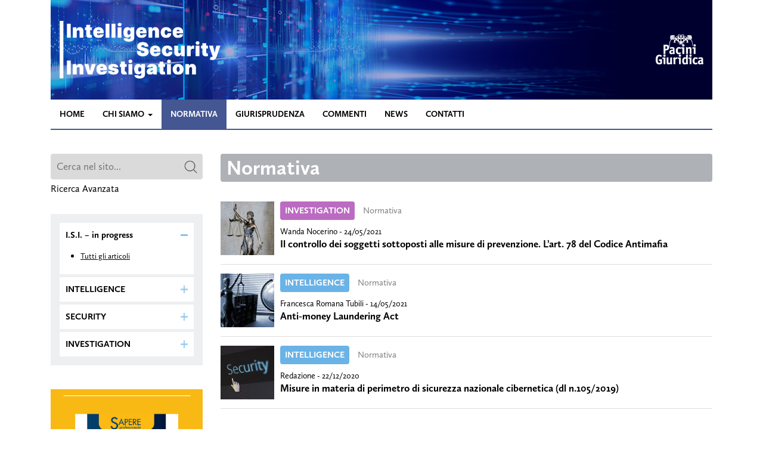

--- FILE ---
content_type: text/html; charset=UTF-8
request_url: https://intelligencesecurityinvestigation.it/tag/normativa/
body_size: 21573
content:
<!doctype html>
<html lang="it-IT">
<head>
  <meta charset="utf-8">
  <meta http-equiv="x-ua-compatible" content="ie=edge">
  <meta name="viewport" content="width=device-width, initial-scale=1, shrink-to-fit=no">
  <link rel="stylesheet" href="https://use.typekit.net/nxu6cvk.css">

  <!--IUB-COOKIE-SKIP-START--><script type="text/javascript">
var _iub = _iub || [];
_iub.csConfiguration = {"consentOnContinuedBrowsing":false,"cookiePolicyInOtherWindow":true,"countryDetection":true,"floatingPreferencesButtonDisplay":"bottom-right","gdprAppliesGlobally":false,"invalidateConsentWithoutLog":true,"perPurposeConsent":true,"siteId":2603612,"whitelabel":false,"cookiePolicyId":35168773,"cookiePolicyUrl":'/privacy-policy-2/',"lang":"it", "banner":{ "acceptButtonCaptionColor":"#FFFFFF","acceptButtonColor":"#14446f","acceptButtonDisplay":true,"backgroundColor":"#FFFFFF","brandBackgroundColor":"#ffffff","brandTextColor":"#000000","closeButtonRejects":true,"customizeButtonCaptionColor":"#4d4d4d","customizeButtonColor":"#dadada","customizeButtonDisplay":true,"explicitWithdrawal":true,"listPurposes":true,"logo":"[data-uri]","rejectButtonCaptionColor":"#4d4d4d","rejectButtonColor":"#dadada","rejectButtonDisplay":true,"textColor":"#000000" }};
</script>
<script type="text/javascript" src="//cdn.iubenda.com/cs/iubenda_cs.js" charset="UTF-8" async></script>

			<script>
				var iCallback = function() {};
				var _iub = _iub || {};

				if ( typeof _iub.csConfiguration != 'undefined' ) {
					if ( 'callback' in _iub.csConfiguration ) {
						if ( 'onConsentGiven' in _iub.csConfiguration.callback )
							iCallback = _iub.csConfiguration.callback.onConsentGiven;

						_iub.csConfiguration.callback.onConsentGiven = function() {
							iCallback();

							/* separator */
							jQuery('noscript._no_script_iub').each(function (a, b) { var el = jQuery(b); el.after(el.html()); });
						}
					}
				}
			</script><!--IUB-COOKIE-SKIP-END--><title>Normativa - Rivista Intelligence Security Investigation</title>
<!-- Library initialization -->
			<script type="text/javascript">
				var _iub = _iub || { };

				_iub.cons_instructions = _iub.cons_instructions || [ ];
				_iub.cons_instructions.push(
					[ "init", {
							api_key: "Y933UDHUE1EInDnU4aJgDtZZKOrFTuSr",
							log_level: "error",
							logger: "console",
							sendFromLocalStorageAtLoad: true
						}, function ( ) {
							// console.log( "init callBack" );
						}
					]
				);
			</script>
			<script type="text/javascript" src="//cdn.iubenda.com/cons/iubenda_cons.js" async></script>
<!-- This site is optimized with the Yoast SEO plugin v12.9.1 - https://yoast.com/wordpress/plugins/seo/ -->
<meta name="description" content=". Leggi tutti gli articoli della sezione Normativa della nuova Rivista Intelligence Security Investigation di Pacini Giuridica."/>
<meta name="robots" content="noindex,follow"/>
<meta property="og:locale" content="it_IT" />
<meta property="og:type" content="object" />
<meta property="og:title" content="Normativa - Rivista Intelligence Security Investigation" />
<meta property="og:description" content=". Leggi tutti gli articoli della sezione Normativa della nuova Rivista Intelligence Security Investigation di Pacini Giuridica." />
<meta property="og:url" content="https://intelligencesecurityinvestigation.it/tag/normativa/" />
<meta property="og:site_name" content="Rivista Intelligence Security Investigation" />
<meta property="og:image" content="https://intelligencesecurityinvestigation.it/app/uploads/2022/07/isi.png" />
<meta property="og:image:secure_url" content="https://intelligencesecurityinvestigation.it/app/uploads/2022/07/isi.png" />
<meta property="og:image:width" content="1200" />
<meta property="og:image:height" content="630" />
<meta name="twitter:card" content="summary_large_image" />
<meta name="twitter:description" content=". Leggi tutti gli articoli della sezione Normativa della nuova Rivista Intelligence Security Investigation di Pacini Giuridica." />
<meta name="twitter:title" content="Normativa - Rivista Intelligence Security Investigation" />
<meta name="twitter:image" content="https://intelligencesecurityinvestigation.it/app/uploads/2022/07/isi.png" />
<script type='application/ld+json' class='yoast-schema-graph yoast-schema-graph--main'>{"@context":"https://schema.org","@graph":[{"@type":"Organization","@id":"https://intelligencesecurityinvestigation.it/#organization","name":"Rivista Intelligence Security Investigation Pacini Editore Giuridica","url":"https://intelligencesecurityinvestigation.it/","sameAs":[],"logo":{"@type":"ImageObject","@id":"https://intelligencesecurityinvestigation.it/#logo","url":"https://intelligencesecurityinvestigation.it/app/uploads/2022/07/isi.png","width":1200,"height":630,"caption":"Rivista Intelligence Security Investigation Pacini Editore Giuridica"},"image":{"@id":"https://intelligencesecurityinvestigation.it/#logo"}},{"@type":"WebSite","@id":"https://intelligencesecurityinvestigation.it/#website","url":"https://intelligencesecurityinvestigation.it/","name":"Rivista Intelligence Security Investigation","description":"Pacini Giuridica","publisher":{"@id":"https://intelligencesecurityinvestigation.it/#organization"},"potentialAction":{"@type":"SearchAction","target":"https://intelligencesecurityinvestigation.it/?s={search_term_string}","query-input":"required name=search_term_string"}},{"@type":"CollectionPage","@id":"https://intelligencesecurityinvestigation.it/tag/normativa/#webpage","url":"https://intelligencesecurityinvestigation.it/tag/normativa/","inLanguage":"it-IT","name":"Normativa - Rivista Intelligence Security Investigation","isPartOf":{"@id":"https://intelligencesecurityinvestigation.it/#website"},"description":". Leggi tutti gli articoli della sezione Normativa della nuova Rivista Intelligence Security Investigation di Pacini Giuridica."}]}</script>
<!-- / Yoast SEO plugin. -->

<link rel='dns-prefetch' href='//s.w.org' />
<link rel="alternate" type="application/rss+xml" title="Rivista Intelligence Security Investigation &raquo; Normativa Feed del tag" href="https://intelligencesecurityinvestigation.it/tag/normativa/feed/" />
		<script type="text/javascript">
			window._wpemojiSettings = {"baseUrl":"https:\/\/s.w.org\/images\/core\/emoji\/13.0.0\/72x72\/","ext":".png","svgUrl":"https:\/\/s.w.org\/images\/core\/emoji\/13.0.0\/svg\/","svgExt":".svg","source":{"concatemoji":"https:\/\/intelligencesecurityinvestigation.it\/wp\/wp-includes\/js\/wp-emoji-release.min.js?ver=5.5.17"}};
			!function(e,a,t){var n,r,o,i=a.createElement("canvas"),p=i.getContext&&i.getContext("2d");function s(e,t){var a=String.fromCharCode;p.clearRect(0,0,i.width,i.height),p.fillText(a.apply(this,e),0,0);e=i.toDataURL();return p.clearRect(0,0,i.width,i.height),p.fillText(a.apply(this,t),0,0),e===i.toDataURL()}function c(e){var t=a.createElement("script");t.src=e,t.defer=t.type="text/javascript",a.getElementsByTagName("head")[0].appendChild(t)}for(o=Array("flag","emoji"),t.supports={everything:!0,everythingExceptFlag:!0},r=0;r<o.length;r++)t.supports[o[r]]=function(e){if(!p||!p.fillText)return!1;switch(p.textBaseline="top",p.font="600 32px Arial",e){case"flag":return s([127987,65039,8205,9895,65039],[127987,65039,8203,9895,65039])?!1:!s([55356,56826,55356,56819],[55356,56826,8203,55356,56819])&&!s([55356,57332,56128,56423,56128,56418,56128,56421,56128,56430,56128,56423,56128,56447],[55356,57332,8203,56128,56423,8203,56128,56418,8203,56128,56421,8203,56128,56430,8203,56128,56423,8203,56128,56447]);case"emoji":return!s([55357,56424,8205,55356,57212],[55357,56424,8203,55356,57212])}return!1}(o[r]),t.supports.everything=t.supports.everything&&t.supports[o[r]],"flag"!==o[r]&&(t.supports.everythingExceptFlag=t.supports.everythingExceptFlag&&t.supports[o[r]]);t.supports.everythingExceptFlag=t.supports.everythingExceptFlag&&!t.supports.flag,t.DOMReady=!1,t.readyCallback=function(){t.DOMReady=!0},t.supports.everything||(n=function(){t.readyCallback()},a.addEventListener?(a.addEventListener("DOMContentLoaded",n,!1),e.addEventListener("load",n,!1)):(e.attachEvent("onload",n),a.attachEvent("onreadystatechange",function(){"complete"===a.readyState&&t.readyCallback()})),(n=t.source||{}).concatemoji?c(n.concatemoji):n.wpemoji&&n.twemoji&&(c(n.twemoji),c(n.wpemoji)))}(window,document,window._wpemojiSettings);
		</script>
		<style type="text/css">
img.wp-smiley,
img.emoji {
	display: inline !important;
	border: none !important;
	box-shadow: none !important;
	height: 1em !important;
	width: 1em !important;
	margin: 0 .07em !important;
	vertical-align: -0.1em !important;
	background: none !important;
	padding: 0 !important;
}
</style>
	<link rel='stylesheet' id='wp-block-library-css'  href='https://intelligencesecurityinvestigation.it/wp/wp-includes/css/dist/block-library/style.min.css?ver=5.5.17' type='text/css' media='all' />
<link rel='stylesheet' id='newsletter-css'  href='https://intelligencesecurityinvestigation.it/app/plugins/newsletter/style.css?ver=6.9.9' type='text/css' media='all' />
<link rel='stylesheet' id='sage/main.css-css'  href='https://intelligencesecurityinvestigation.it/app/themes/isi/dist/styles/main.css' type='text/css' media='all' />
<script type='text/javascript' src='https://intelligencesecurityinvestigation.it/wp/wp-includes/js/jquery/jquery.js?ver=1.12.4-wp' id='jquery-core-js'></script>
<link rel="https://api.w.org/" href="https://intelligencesecurityinvestigation.it/wp-json/" /><link rel="alternate" type="application/json" href="https://intelligencesecurityinvestigation.it/wp-json/wp/v2/tags/23" /><link rel="EditURI" type="application/rsd+xml" title="RSD" href="https://intelligencesecurityinvestigation.it/wp/xmlrpc.php?rsd" />
<link rel="wlwmanifest" type="application/wlwmanifest+xml" href="https://intelligencesecurityinvestigation.it/wp/wp-includes/wlwmanifest.xml" /> 
<meta name="generator" content="WordPress 5.5.17" />
<script> var idnah_ajaxurl = 'https://intelligencesecurityinvestigation.it/wp/wp-admin/admin-ajax.php'; </script><style type="text/css">.recentcomments a{display:inline !important;padding:0 !important;margin:0 !important;}</style>
  <!--Favicons-->
  <link rel="apple-touch-icon" sizes="180x180" href="https://intelligencesecurityinvestigation.it/app/themes/isi/dist/images/favicons/apple-touch-icon.png">
  <link rel="icon" type="image/png" sizes="32x32" href="https://intelligencesecurityinvestigation.it/app/themes/isi/dist/images/favicons/favicon-32x32.png">
  <link rel="icon" type="image/png" sizes="16x16" href="https://intelligencesecurityinvestigation.it/app/themes/isi/dist/images/favicons/favicon-16x16.png">
  <link rel="manifest" href="https://intelligencesecurityinvestigation.it/app/themes/isi/dist/images/favicons/site.webmanifest">
  <link rel="mask-icon" href="https://intelligencesecurityinvestigation.it/app/themes/isi/dist/images/favicons/safari-pinned-tab.svg" color="#445792">
  <meta name="msapplication-TileColor" content="#445792">
  <meta name="theme-color" content="#ffffff">

  <!--[if lte IE 9]>
  <div class="warning text-center">
    <div class="internal_warning">
      <h1>OPSSS! Stai utilizzando una versione non aggiornata di INTERNET EXPLORER</h1>
      <h2>Aggiorna il tuo browser</h2>
      <a target="_blank" href="http://www.google.com/chrome"><img src="https://intelligencesecurityinvestigation.it/app/themes/isi/dist/images/warning/ch.png" /></a>
      <a target="_blank" href="http://search.info.apple.com/index.html?lr=lang_it&q=safari&search=Go&type=kbdload&locale=it_IT"><img src="https://intelligencesecurityinvestigation.it/app/themes/isi/dist/images/warning/sa.png" /></a>
      <a target="_blank" href="http://www.getfirefox.it/firefox"><img src="https://intelligencesecurityinvestigation.it/app/themes/isi/dist/images/warning/ff.png" /></a>
      <a target="_blank" href="http://windows.microsoft.com/it-it/internet-explorer/download-ie"><img src="https://intelligencesecurityinvestigation.it/app/themes/isi/dist/images/fwarning/ie.png" /></a>
    </div>
  </div>
  <![endif]-->

 


</head>
<body class="archive tag tag-normativa tag-23 app-data index-data archive-data tag-data tag-23-data tag-normativa-data">

<header>
<!--<div class="header-top-white">
    <div class="container">
        <div class="row">
            <div class="col-6">
                <div class="login-cerca-top reverse">
                    
                </div>
            </div>
            <div class="col-6">
                <div class="login-cerca-top reverse">
                    
                    <span class="accedi-login-cerca">
                                                    <a href="/login">Accedi</a> 
                                            </span>
                    <img src="https://intelligencesecurityinvestigation.it/app/themes/isi/dist/images/login-icon.png" class="login-cerca-icon">
                </div>
            </div>
        </div>
    </div>
</div>-->
<div class="modale-search">
    <span id="close-modal-search" class="close-button">Close</span>
    <div class="container">
        <div class="row">
            <form id="searchform" method="get" action="https://intelligencesecurityinvestigation.it/">
                <img src="https://intelligencesecurityinvestigation.it/app/themes/isi/dist/images/pacini-giuridica.png" class="img-fluid logo-search-modal"/>
                <label for="site-search">Testo</label><input type="text" class="search-field" name="s" placeholder="" value="">
                <label for="site-search">Autore</label><input type="text" class="search-field" name="a" placeholder="" value="">
                <label for="site-search">Intervallo di data</label>
                <div class="date-search-container">
                    <input type="date" class="search-field date-search" name="di" placeholder="" value="">
                    <input type="date" class="search-field date-search" name="df" placeholder="" value="" style="margin: 0">
                </div>
                
                <input type="submit" value="Cerca" class="button-submit">
            </form>
        </div>
    </div>
</div>  <div class="top-header">
    <div class="container">
      <div class="bg-wrap"  style="background: url('https://intelligencesecurityinvestigation.it/app/uploads/2020/12/HeaderHP-fondo.png') center center no-repeat; background-size: cover;" >
        <div class="row align-items-center">
          <div class="col-6">
            <a href="https://intelligencesecurityinvestigation.it/">
              <img src="https://intelligencesecurityinvestigation.it/app/themes/isi/dist/images/logo-isi.png" class="logo img-fluid" alt="logo">
            </a>
          </div>
          <div class="col-6 text-right">
            <div class="loghi-header d-none d-lg-block">
              <img src="https://intelligencesecurityinvestigation.it/app/themes/isi/dist/images/pacini-giuridica.png" class="img-fluid"/>
            </div>
            <!--<div class="d-inline-block d-lg-none" id="search-button">
              <img src="https://intelligencesecurityinvestigation.it/app/themes/isi/dist/images/search-white.png">
            </div>-->
            <div class="d-inline-block d-lg-none" id="hamburger">
              <span></span>
              <span></span>
              <span></span>
            </div>
          </div>
        </div>
      </div>
    </div>
  </div>
  <nav>
    <div class="container">
              <div class="menu-header-menu-container"><ul id="menu-header-menu" class="menu"><li id="menu-item-6" class="menu-item menu-item-type-custom menu-item-object-custom menu-item-home menu-item-6"><a href="https://intelligencesecurityinvestigation.it/">Home</a></li>
<li id="menu-item-193" class="menu-item menu-item-type-custom menu-item-object-custom menu-item-has-children menu-item-193"><a href="#">Chi siamo</a>
<ul class="sub-menu">
	<li id="menu-item-404" class="menu-item menu-item-type-post_type menu-item-object-page menu-item-404"><a href="https://intelligencesecurityinvestigation.it/presentazione/">Presentazione</a></li>
	<li id="menu-item-397" class="menu-item menu-item-type-post_type menu-item-object-page menu-item-397"><a href="https://intelligencesecurityinvestigation.it/comitato-scientifico/">Comitato Scientifico</a></li>
	<li id="menu-item-396" class="menu-item menu-item-type-post_type menu-item-object-page menu-item-396"><a href="https://intelligencesecurityinvestigation.it/redazione-scientifica/">Redazione Scientifica</a></li>
</ul>
</li>
<li id="menu-item-73" class="menu-item menu-item-type-taxonomy menu-item-object-post_tag current-menu-item menu-item-73"><a href="https://intelligencesecurityinvestigation.it/tag/normativa/" aria-current="page">Normativa</a></li>
<li id="menu-item-71" class="menu-item menu-item-type-taxonomy menu-item-object-post_tag menu-item-71"><a href="https://intelligencesecurityinvestigation.it/tag/giurisprudenza/">Giurisprudenza</a></li>
<li id="menu-item-70" class="menu-item menu-item-type-taxonomy menu-item-object-post_tag menu-item-70"><a href="https://intelligencesecurityinvestigation.it/tag/commenti/">Commenti</a></li>
<li id="menu-item-72" class="menu-item menu-item-type-taxonomy menu-item-object-post_tag menu-item-72"><a href="https://intelligencesecurityinvestigation.it/tag/news/">News</a></li>
<li id="menu-item-197" class="menu-item menu-item-type-post_type menu-item-object-page menu-item-197"><a href="https://intelligencesecurityinvestigation.it/contatti/">Contatti</a></li>
</ul></div>
          </div>
  </nav>
</header>
<div class="wrap-content">
  <div class="container">
    <div class="row">
      <div class="col-lg-3 order-last order-lg-first">
        <aside>
          <div class="search-input-wrap component">
  <form role="search" method="get" class="search-form" action="/">
    <input type="text" name="s" class="input-search" placeholder="Cerca nel sito..." value="">
    <input type="submit" value="Cerca" class="submit-search">
  </form>
  <div class="close-mobile"></div>
  <p class="ricerca-avanzata-sidebar">Ricerca Avanzata</p>
</div>
<div class="component accordion-aside">
        <div class="accordion" id="accordionExample">
                                                        
                    
                    <div class="single-accordion">
                        <div class="card-header" id="heading_3">
                            <div data-toggle="collapse" data-target="#collapse_3" aria-expanded="true"                                 aria-controls="collapse_3">
                                I.S.I. – in progress
                            </div>
                        </div>
                        <div id="collapse_3" class="collapse show"
                             aria-labelledby="heading_3" data-parent="#accordionExample">
                            <div class="card-body">
                                <ul>
                                                                        <li><a  href="https://intelligencesecurityinvestigation.it/category/i-s-i-in-progress/">Tutti gli articoli</a></li>
                                </ul>
                            </div>
                        </div>
                    </div>
                                                                                
                    
                    <div class="single-accordion">
                        <div class="card-header" id="heading_4">
                            <div data-toggle="collapse" data-target="#collapse_4"                                  aria-controls="collapse_4">
                                INTELLIGENCE
                            </div>
                        </div>
                        <div id="collapse_4" class="collapse "
                             aria-labelledby="heading_4" data-parent="#accordionExample">
                            <div class="card-body">
                                <ul>
                                                                            
                                            
                                            <li><a  href="https://intelligencesecurityinvestigation.it/category/intelligence/commenti-intelligence/">Commenti</a></li>
                                        
                                            
                                            <li><a  href="https://intelligencesecurityinvestigation.it/category/intelligence/giurisprudenza-intelligence/">Giurisprudenza</a></li>
                                        
                                            
                                            <li><a  href="https://intelligencesecurityinvestigation.it/category/intelligence/news-intelligence/">News</a></li>
                                        
                                            
                                            <li><a  href="https://intelligencesecurityinvestigation.it/category/intelligence/normativa-intelligence/">Normativa</a></li>
                                                                                                                <li><a  href="https://intelligencesecurityinvestigation.it/category/intelligence/">Tutti gli articoli</a></li>
                                </ul>
                            </div>
                        </div>
                    </div>
                                                                                
                    
                    <div class="single-accordion">
                        <div class="card-header" id="heading_5">
                            <div data-toggle="collapse" data-target="#collapse_5"                                  aria-controls="collapse_5">
                                SECURITY
                            </div>
                        </div>
                        <div id="collapse_5" class="collapse "
                             aria-labelledby="heading_5" data-parent="#accordionExample">
                            <div class="card-body">
                                <ul>
                                                                            
                                            
                                            <li><a  href="https://intelligencesecurityinvestigation.it/category/security/commenti-security/">Commenti</a></li>
                                        
                                            
                                            <li><a  href="https://intelligencesecurityinvestigation.it/category/security/giurisprudenza-security/">Giurisprudenza</a></li>
                                        
                                            
                                            <li><a  href="https://intelligencesecurityinvestigation.it/category/security/news-security/">News</a></li>
                                        
                                            
                                            <li><a  href="https://intelligencesecurityinvestigation.it/category/security/normativa-security/">Normativa</a></li>
                                                                                                                <li><a  href="https://intelligencesecurityinvestigation.it/category/security/">Tutti gli articoli</a></li>
                                </ul>
                            </div>
                        </div>
                    </div>
                                                                                
                    
                    <div class="single-accordion">
                        <div class="card-header" id="heading_6">
                            <div data-toggle="collapse" data-target="#collapse_6"                                  aria-controls="collapse_6">
                                INVESTIGATION
                            </div>
                        </div>
                        <div id="collapse_6" class="collapse "
                             aria-labelledby="heading_6" data-parent="#accordionExample">
                            <div class="card-body">
                                <ul>
                                                                            
                                            
                                            <li><a  href="https://intelligencesecurityinvestigation.it/category/investigation/commenti-investigation/">Commenti</a></li>
                                        
                                            
                                            <li><a  href="https://intelligencesecurityinvestigation.it/category/investigation/giurisprudenza-investigation/">Giurisprudenza</a></li>
                                        
                                            
                                            <li><a  href="https://intelligencesecurityinvestigation.it/category/investigation/news-investigation/">News</a></li>
                                        
                                            
                                            <li><a  href="https://intelligencesecurityinvestigation.it/category/investigation/normativa-investigation/">Normativa</a></li>
                                                                                                                <li><a  href="https://intelligencesecurityinvestigation.it/category/investigation/">Tutti gli articoli</a></li>
                                </ul>
                            </div>
                        </div>
                    </div>
                                                        </div>
    </div>



            <div class="aside-banner component">
                  <a target="" href="https://www.pacinieditore.it/prodotto/profili-sanzionatori-processo-cognizione-carico-enti/"><img src="https://intelligencesecurityinvestigation.it/app/uploads/2024/04/Banner-Padula.png" class="img-fluid"/></a>
            </div>
            <div class="aside-banner component">
                  <a target="" href="https://www.pacinieditore.it/prodotto/dizionario-diritto-immigrazione-stranieri/"><img src="https://intelligencesecurityinvestigation.it/app/uploads/2024/04/Banner-Morselli.png" class="img-fluid"/></a>
            </div>
            <div class="aside-banner component">
                  <a target="" href="https://www.pacinieditore.it/prodotto/imputabilita-pericolosita-sociale/"><img src="https://intelligencesecurityinvestigation.it/app/uploads/2023/11/Progetto-senza-titolo-55.png" class="img-fluid"/></a>
            </div>
            <div class="aside-banner component">
                  <a target="" href="https://www.pacinieditore.it/prodotto/udienza-preliminare-udienza-comparizione-predibattimentale/"><img src="https://intelligencesecurityinvestigation.it/app/uploads/2023/11/Banner-Brancia.png" class="img-fluid"/></a>
            </div>
            <div class="aside-banner component">
                  <a target="" href="https://www.pacinieditore.it/prodotto/manuale-diritto-penale-giurisprudenziale/"><img src="https://intelligencesecurityinvestigation.it/app/uploads/2023/10/Progetto-senza-titolo-29.png" class="img-fluid"/></a>
            </div>
            <div class="aside-banner component">
                  <a target="" href="https://www.pacinieditore.it/prodotto/sicurezza-informazioni-giustizia-penale/"><img src="https://intelligencesecurityinvestigation.it/app/uploads/2023/10/1.png" class="img-fluid"/></a>
            </div>
            <div class="aside-banner component">
                  <a target="" href="https://www.pacinieditore.it/prodotto/pubblico-ministero-giustizia-prima-linea/"><img src="https://intelligencesecurityinvestigation.it/app/uploads/2023/10/Progetto-senza-titolo-20.png" class="img-fluid"/></a>
            </div>
            <div class="aside-banner component">
                  <a target="" href="https://www.pacinieditore.it/prodotto/emigrazioni-immigrazioni-sfida-storia-contemporaneita/"><img src="https://intelligencesecurityinvestigation.it/app/uploads/2021/12/Emigrazioni-e-immigrazioni-2.jpg" class="img-fluid"/></a>
            </div>
            <div class="aside-banner component">
                  <a target="" href="https://www.pacinieditore.it/prodotto/manuale-diritto-immigrazione/"><img src="https://intelligencesecurityinvestigation.it/app/uploads/2021/12/Manuale-di-diritto-dellimmigrazione2-1.jpg" class="img-fluid"/></a>
            </div>
            <div class="aside-banner component">
                  <a target="" href="https://www.pacinieditore.it/prodotto/esperto-sicurezza-estero/"><img src="https://intelligencesecurityinvestigation.it/app/uploads/2022/05/cestra.png" class="img-fluid"/></a>
            </div>
            <div class="aside-banner component">
                  <a target="" href="https://www.pacinieditore.it/prodotto/sicurezza-informatica/"><img src="https://intelligencesecurityinvestigation.it/app/uploads/2022/05/13.png" class="img-fluid"/></a>
            </div>
    
<div class="component aside-ultimo-numero">
  <div class="rivista slideshow-banner">		
            <div class="item-banner item-0 active"><a href="https://www.pacinieditore.it/prodotto/il-punto-sulleutanasia-dal-diritto-alla-letteratura-solo-edizione-ebook/" target="_blank"><img src="https://intelligencesecurityinvestigation.it/app/uploads/2024/03/Banner-eutanasia.png" class="img-fluid immagine-banner"></a></div>
              <div class="item-banner item-1 "><a href="https://www.pacinieditore.it/prodotto/declinazioni-populismo-ricadute-diritto-penale/" target="_blank"><img src="https://intelligencesecurityinvestigation.it/app/uploads/2024/02/DECLINAZIONI-POPULISMO.png" class="img-fluid immagine-banner"></a></div>
              <div class="item-banner item-2 "><a href="https://www.pacinieditore.it/prodotto/traffico-armi-normativa-fenomenologia-protocolli/" target="_blank"><img src="https://intelligencesecurityinvestigation.it/app/uploads/2024/01/traffico-armi.png" class="img-fluid immagine-banner"></a></div>
              <div class="item-banner item-3 "><a href="https://www.pacinieditore.it/prodotto/decreto-caivano-sicurezza-criminalita-minorile/" target="_blank"><img src="https://intelligencesecurityinvestigation.it/app/uploads/2024/01/DECRETO-CAIVAN.png" class="img-fluid immagine-banner"></a></div>
              <div class="item-banner item-4 "><a href="https://www.pacinieditore.it/prodotto/diritto-penale-impresa/" target="_blank"><img src="https://intelligencesecurityinvestigation.it/app/uploads/2023/11/diritto-penale-di-impresa.jpg" class="img-fluid immagine-banner"></a></div>
              <div class="item-banner item-5 "><a href="https://www.pacinieditore.it/prodotto/nuovo-volto-diritto-penale-fallimentare/" target="_blank"><img src="https://intelligencesecurityinvestigation.it/app/uploads/2023/11/nuovo-volto-dir-penale-fallimentare-banner.jpg" class="img-fluid immagine-banner"></a></div>
            <div class="bottonislider"><span class="prev-banner"><</span><span class="next-banner">></span>
    </div>
  </div>
</div>
 

<h3>Newsletter</h3>
    <div class="component accordion-aside" style="margin-top: -30px;">   
        <p class="iscriviti-newsletter-p">Iscriviti alla Newsletter per rimanere aggiornato sulle ultime uscite.</p>
        <a class="iscriviti-newsletter-button" href="https://a3x2b2.emailsp.com/frontend/forms/Subscription.aspx?idList=13&idForm=8&guid=A3534D75-88E1-4A51-B82F-60058F23A64C" target="_blank">Iscriviti</a>
    </div>        </aside>
      </div>
      <div class="col-lg-9 order-first order-lg-last">
        <main>
          
    
    <div class="component category-page">

        <h1 >
        Normativa    </h1>


                     <div class="single-item">
                            <a href="https://intelligencesecurityinvestigation.it/il-controllo-dei-soggetti-sottoposti-alle-misure-di-prevenzione-lart-78-del-codice-antimafia/">
                <img src="https://intelligencesecurityinvestigation.it/app/uploads/2021/01/Investigation-16-90x90.jpg" class="img-fluid" alt="Il controllo dei soggetti sottoposti alle misure di prevenzione.  L’art. 78 del Codice Antimafia">
            </a>
                <div class="caption">
                            <div class="cat-row">
                                            <div class="primary-cat-label"  style="background-color: #bb6bc2" >
                            INVESTIGATION
                        </div>
                                                                <div class="secondary-cat-label">Normativa</div>
                                    </div>
                                        <div class="info">
                     Wanda Nocerino -  24/05/2021
                </div>
                        <a href="https://intelligencesecurityinvestigation.it/il-controllo-dei-soggetti-sottoposti-alle-misure-di-prevenzione-lart-78-del-codice-antimafia/">Il controllo dei soggetti sottoposti alle misure di prevenzione.  L’art. 78 del Codice Antimafia</a>
        </div>
    </div>
                     <div class="single-item">
                            <a href="https://intelligencesecurityinvestigation.it/anti-money-laundering-act/">
                <img src="https://intelligencesecurityinvestigation.it/app/uploads/2021/01/Normativa-1-90x90.jpg" class="img-fluid" alt="Anti-money Laundering Act">
            </a>
                <div class="caption">
                            <div class="cat-row">
                                            <div class="primary-cat-label"  style="background-color: #69b3e7" >
                            INTELLIGENCE
                        </div>
                                                                <div class="secondary-cat-label">Normativa</div>
                                    </div>
                                        <div class="info">
                     Francesca Romana Tubili -  14/05/2021
                </div>
                        <a href="https://intelligencesecurityinvestigation.it/anti-money-laundering-act/">Anti-money Laundering Act</a>
        </div>
    </div>
                     <div class="single-item">
                            <a href="https://intelligencesecurityinvestigation.it/misure-in-materia-di-perimetro-di-sicurezza-nazionale-cibernetica-dl-n-105-2019/">
                <img src="https://intelligencesecurityinvestigation.it/app/uploads/2021/01/security-news-commenti-90x90.jpg" class="img-fluid" alt="Misure in materia di perimetro di sicurezza nazionale cibernetica (dl n.105/2019)">
            </a>
                <div class="caption">
                            <div class="cat-row">
                                            <div class="primary-cat-label"  style="background-color: #69b3e7" >
                            INTELLIGENCE
                        </div>
                                                                <div class="secondary-cat-label">Normativa</div>
                                    </div>
                                        <div class="info">
                     Redazione -  22/12/2020
                </div>
                        <a href="https://intelligencesecurityinvestigation.it/misure-in-materia-di-perimetro-di-sicurezza-nazionale-cibernetica-dl-n-105-2019/">Misure in materia di perimetro di sicurezza nazionale cibernetica (dl n.105/2019)</a>
        </div>
    </div>
        
        
    </div>

        </main>
      </div>
    </div>
  </div>
</div>

<footer>
    <div class="backtotop"></div>
    <div class="container">
        <div class="loghi-header d-block d-lg-none">
            <img src="https://intelligencesecurityinvestigation.it/app/themes/isi/dist/images/pacini-giuridica-black.png" class="img-fluid" />
        </div>
        <div class="footer-content">
                            <h5>Pacini Editore Srl</h5>
                                        <p><blockquote>
<p>via Gherardesca 1, 56121 Pisa • cod.fisc, p.iva, reg.imp.prov.pi 00696690502 • Cap.soc.iv. 516.000 euro<br />
Copyright © 2021. All Rights Reserved.</p>
</blockquote>
</p>
                                                    <a href="/privacy-policy-2/" target="_blank">Privacy Policy & Cookie Policy</a>
                                     | 
                                                            <a href="#" target="">Credits</a>
                                                    </div>
    </div>
</footer><!-- Matomo --><script >
var _paq = window._paq = window._paq || [];
_paq.push(['trackPageView']);_paq.push(['enableLinkTracking']);_paq.push(['alwaysUseSendBeacon']);_paq.push(['setTrackerUrl', "\/\/intelligencesecurityinvestigation.it\/app\/plugins\/matomo\/app\/matomo.php"]);_paq.push(['setSiteId', '1']);var d=document, g=d.createElement('script'), s=d.getElementsByTagName('script')[0];
g.type='text/javascript'; g.async=true; g.src="\/\/intelligencesecurityinvestigation.it\/app\/uploads\/matomo\/matomo.js"; s.parentNode.insertBefore(g,s);
</script>
<!-- End Matomo Code --><script type='text/javascript' id='iubenda-forms-js-extra'>
/* <![CDATA[ */
var iubForms = [];
/* ]]> */
</script>
<script type='text/javascript' src='https://intelligencesecurityinvestigation.it/app/plugins/iubenda-cookie-law-solution/js/frontend.js?ver=2.5.91' id='iubenda-forms-js'></script>
<script type='text/javascript' src='https://intelligencesecurityinvestigation.it/app/themes/isi/dist/scripts/main.js' id='sage/main.js-js'></script>
<script type='text/javascript' src='https://intelligencesecurityinvestigation.it/wp/wp-includes/js/wp-embed.min.js?ver=5.5.17' id='wp-embed-js'></script>

</body>
<style>
  #iubenda-iframe #iubFooterBtnContainer button{background:#14446f !important; }
  #iubenda-iframe #iubFooterBtnContainer button:hover, #iubenda-iframe #iubFooterBtnContainer button:focus{color:#14446f !important;border-color:#14446f;}
  #iubenda-iframe input:focus{outline-color: #14446f!important};
</style>
</html>


--- FILE ---
content_type: text/css
request_url: https://intelligencesecurityinvestigation.it/app/themes/isi/dist/styles/main.css
body_size: 33934
content:
/** Import Bootstrap functions */

/** Bootstrap navbar fix (https://git.io/fADqW) */

/** Import everything from autoload */

/* line 19, node_modules/bootstrap/scss/_reboot.scss */

*,
*::before,
*::after {
  -webkit-box-sizing: border-box;
          box-sizing: border-box;
}

/* line 25, node_modules/bootstrap/scss/_reboot.scss */

html {
  font-family: sans-serif;
  line-height: 1.15;
  -webkit-text-size-adjust: 100%;
  -webkit-tap-highlight-color: rgba(0, 0, 0, 0);
}

/* line 35, node_modules/bootstrap/scss/_reboot.scss */

article,
aside,
figcaption,
figure,
footer,
header,
hgroup,
main,
nav,
section {
  display: block;
}

/* line 46, node_modules/bootstrap/scss/_reboot.scss */

body {
  margin: 0;
  font-family: -apple-system, BlinkMacSystemFont, "Segoe UI", Roboto, "Helvetica Neue", Arial, "Noto Sans", sans-serif, "Apple Color Emoji", "Segoe UI Emoji", "Segoe UI Symbol", "Noto Color Emoji";
  font-size: 1rem;
  font-weight: 400;
  line-height: 1.5;
  color: #212529;
  text-align: left;
  background-color: #fff;
}

/* line 62, node_modules/bootstrap/scss/_reboot.scss */

[tabindex="-1"]:focus {
  outline: 0 !important;
}

/* line 72, node_modules/bootstrap/scss/_reboot.scss */

hr {
  -webkit-box-sizing: content-box;
          box-sizing: content-box;
  height: 0;
  overflow: visible;
}

/* line 88, node_modules/bootstrap/scss/_reboot.scss */

h1,
h2,
h3,
h4,
h5,
h6 {
  margin-top: 0;
  margin-bottom: 0.5rem;
}

/* line 97, node_modules/bootstrap/scss/_reboot.scss */

p {
  margin-top: 0;
  margin-bottom: 1rem;
}

/* line 110, node_modules/bootstrap/scss/_reboot.scss */

abbr[title],
abbr[data-original-title] {
  text-decoration: underline;
  -webkit-text-decoration: underline dotted;
          text-decoration: underline dotted;
  cursor: help;
  border-bottom: 0;
  text-decoration-skip-ink: none;
}

/* line 119, node_modules/bootstrap/scss/_reboot.scss */

address {
  margin-bottom: 1rem;
  font-style: normal;
  line-height: inherit;
}

/* line 125, node_modules/bootstrap/scss/_reboot.scss */

ol,
ul,
dl {
  margin-top: 0;
  margin-bottom: 1rem;
}

/* line 132, node_modules/bootstrap/scss/_reboot.scss */

ol ol,
ul ul,
ol ul,
ul ol {
  margin-bottom: 0;
}

/* line 139, node_modules/bootstrap/scss/_reboot.scss */

dt {
  font-weight: 700;
}

/* line 143, node_modules/bootstrap/scss/_reboot.scss */

dd {
  margin-bottom: .5rem;
  margin-left: 0;
}

/* line 148, node_modules/bootstrap/scss/_reboot.scss */

blockquote {
  margin: 0 0 1rem;
}

/* line 152, node_modules/bootstrap/scss/_reboot.scss */

b,
strong {
  font-weight: bolder;
}

/* line 157, node_modules/bootstrap/scss/_reboot.scss */

small {
  font-size: 80%;
}

/* line 166, node_modules/bootstrap/scss/_reboot.scss */

sub,
sup {
  position: relative;
  font-size: 75%;
  line-height: 0;
  vertical-align: baseline;
}

/* line 174, node_modules/bootstrap/scss/_reboot.scss */

sub {
  bottom: -.25em;
}

/* line 175, node_modules/bootstrap/scss/_reboot.scss */

sup {
  top: -.5em;
}

/* line 182, node_modules/bootstrap/scss/_reboot.scss */

a {
  color: #525ddc;
  text-decoration: none;
  background-color: transparent;
}

/* line 13, node_modules/bootstrap/scss/mixins/_hover.scss */

a:hover {
  color: #2632bc;
  text-decoration: underline;
}

/* line 199, node_modules/bootstrap/scss/_reboot.scss */

a:not([href]):not([tabindex]) {
  color: inherit;
  text-decoration: none;
}

/* line 17, node_modules/bootstrap/scss/mixins/_hover.scss */

a:not([href]):not([tabindex]):hover,
a:not([href]):not([tabindex]):focus {
  color: inherit;
  text-decoration: none;
}

/* line 208, node_modules/bootstrap/scss/_reboot.scss */

a:not([href]):not([tabindex]):focus {
  outline: 0;
}

/* line 218, node_modules/bootstrap/scss/_reboot.scss */

pre,
code,
kbd,
samp {
  font-family: SFMono-Regular, Menlo, Monaco, Consolas, "Liberation Mono", "Courier New", monospace;
  font-size: 1em;
}

/* line 226, node_modules/bootstrap/scss/_reboot.scss */

pre {
  margin-top: 0;
  margin-bottom: 1rem;
  overflow: auto;
}

/* line 240, node_modules/bootstrap/scss/_reboot.scss */

figure {
  margin: 0 0 1rem;
}

/* line 250, node_modules/bootstrap/scss/_reboot.scss */

img {
  vertical-align: middle;
  border-style: none;
}

/* line 255, node_modules/bootstrap/scss/_reboot.scss */

svg {
  overflow: hidden;
  vertical-align: middle;
}

/* line 267, node_modules/bootstrap/scss/_reboot.scss */

table {
  border-collapse: collapse;
}

/* line 271, node_modules/bootstrap/scss/_reboot.scss */

caption {
  padding-top: 0.75rem;
  padding-bottom: 0.75rem;
  color: #6c757d;
  text-align: left;
  caption-side: bottom;
}

/* line 279, node_modules/bootstrap/scss/_reboot.scss */

th {
  text-align: inherit;
}

/* line 290, node_modules/bootstrap/scss/_reboot.scss */

label {
  display: inline-block;
  margin-bottom: 0.5rem;
}

/* line 299, node_modules/bootstrap/scss/_reboot.scss */

button {
  border-radius: 0;
}

/* line 308, node_modules/bootstrap/scss/_reboot.scss */

button:focus {
  outline: 1px dotted;
  outline: 5px auto -webkit-focus-ring-color;
}

/* line 313, node_modules/bootstrap/scss/_reboot.scss */

input,
button,
select,
optgroup,
textarea {
  margin: 0;
  font-family: inherit;
  font-size: inherit;
  line-height: inherit;
}

/* line 324, node_modules/bootstrap/scss/_reboot.scss */

button,
input {
  overflow: visible;
}

/* line 329, node_modules/bootstrap/scss/_reboot.scss */

button,
select {
  text-transform: none;
}

/* line 337, node_modules/bootstrap/scss/_reboot.scss */

select {
  word-wrap: normal;
}

/* line 345, node_modules/bootstrap/scss/_reboot.scss */

button,
[type="button"],
[type="reset"],
[type="submit"] {
  -webkit-appearance: button;
}

/* line 358, node_modules/bootstrap/scss/_reboot.scss */

button:not(:disabled),
[type="button"]:not(:disabled),
[type="reset"]:not(:disabled),
[type="submit"]:not(:disabled) {
  cursor: pointer;
}

/* line 365, node_modules/bootstrap/scss/_reboot.scss */

button::-moz-focus-inner,
[type="button"]::-moz-focus-inner,
[type="reset"]::-moz-focus-inner,
[type="submit"]::-moz-focus-inner {
  padding: 0;
  border-style: none;
}

/* line 373, node_modules/bootstrap/scss/_reboot.scss */

input[type="radio"],
input[type="checkbox"] {
  -webkit-box-sizing: border-box;
          box-sizing: border-box;
  padding: 0;
}

/* line 380, node_modules/bootstrap/scss/_reboot.scss */

input[type="date"],
input[type="time"],
input[type="datetime-local"],
input[type="month"] {
  -webkit-appearance: listbox;
}

/* line 392, node_modules/bootstrap/scss/_reboot.scss */

textarea {
  overflow: auto;
  resize: vertical;
}

/* line 398, node_modules/bootstrap/scss/_reboot.scss */

fieldset {
  min-width: 0;
  padding: 0;
  margin: 0;
  border: 0;
}

/* line 413, node_modules/bootstrap/scss/_reboot.scss */

legend {
  display: block;
  width: 100%;
  max-width: 100%;
  padding: 0;
  margin-bottom: .5rem;
  font-size: 1.5rem;
  line-height: inherit;
  color: inherit;
  white-space: normal;
}

/* line 425, node_modules/bootstrap/scss/_reboot.scss */

progress {
  vertical-align: baseline;
}

/* line 430, node_modules/bootstrap/scss/_reboot.scss */

[type="number"]::-webkit-inner-spin-button,
[type="number"]::-webkit-outer-spin-button {
  height: auto;
}

/* line 435, node_modules/bootstrap/scss/_reboot.scss */

[type="search"] {
  outline-offset: -2px;
  -webkit-appearance: none;
}

/* line 448, node_modules/bootstrap/scss/_reboot.scss */

[type="search"]::-webkit-search-decoration {
  -webkit-appearance: none;
}

/* line 457, node_modules/bootstrap/scss/_reboot.scss */

::-webkit-file-upload-button {
  font: inherit;
  -webkit-appearance: button;
}

/* line 466, node_modules/bootstrap/scss/_reboot.scss */

output {
  display: inline-block;
}

/* line 470, node_modules/bootstrap/scss/_reboot.scss */

summary {
  display: list-item;
  cursor: pointer;
}

/* line 475, node_modules/bootstrap/scss/_reboot.scss */

template {
  display: none;
}

/* line 481, node_modules/bootstrap/scss/_reboot.scss */

[hidden] {
  display: none !important;
}

/* line 1, node_modules/bootstrap/scss/_root.scss */

:root {
  --blue: #445792;
  --indigo: #6610f2;
  --purple: #6f42c1;
  --pink: #e83e8c;
  --red: #6f1529;
  --orange: #fd7e14;
  --yellow: #ffc107;
  --green: #28a745;
  --teal: #20c997;
  --cyan: #17a2b8;
  --white: #fff;
  --gray: #6c757d;
  --gray-dark: #343a40;
  --primary: #525ddc;
  --secondary: #6c757d;
  --success: #28a745;
  --info: #17a2b8;
  --warning: #ffc107;
  --danger: #6f1529;
  --light: #f8f9fa;
  --dark: #343a40;
  --breakpoint-xs: 0;
  --breakpoint-sm: 576px;
  --breakpoint-md: 768px;
  --breakpoint-lg: 992px;
  --breakpoint-xl: 1200px;
  --font-family-sans-serif: -apple-system, BlinkMacSystemFont, "Segoe UI", Roboto, "Helvetica Neue", Arial, "Noto Sans", sans-serif, "Apple Color Emoji", "Segoe UI Emoji", "Segoe UI Symbol", "Noto Color Emoji";
  --font-family-monospace: SFMono-Regular, Menlo, Monaco, Consolas, "Liberation Mono", "Courier New", monospace;
}

/* line 3, node_modules/bootstrap/scss/utilities/_align.scss */

.align-baseline {
  vertical-align: baseline !important;
}

/* line 4, node_modules/bootstrap/scss/utilities/_align.scss */

.align-top {
  vertical-align: top !important;
}

/* line 5, node_modules/bootstrap/scss/utilities/_align.scss */

.align-middle {
  vertical-align: middle !important;
}

/* line 6, node_modules/bootstrap/scss/utilities/_align.scss */

.align-bottom {
  vertical-align: bottom !important;
}

/* line 7, node_modules/bootstrap/scss/utilities/_align.scss */

.align-text-bottom {
  vertical-align: text-bottom !important;
}

/* line 8, node_modules/bootstrap/scss/utilities/_align.scss */

.align-text-top {
  vertical-align: text-top !important;
}

/* line 6, node_modules/bootstrap/scss/mixins/_background-variant.scss */

.bg-primary {
  background-color: #525ddc !important;
}

/* line 17, node_modules/bootstrap/scss/mixins/_hover.scss */

a.bg-primary:hover,
a.bg-primary:focus,
button.bg-primary:hover,
button.bg-primary:focus {
  background-color: #2a38d1 !important;
}

/* line 6, node_modules/bootstrap/scss/mixins/_background-variant.scss */

.bg-secondary {
  background-color: #6c757d !important;
}

/* line 17, node_modules/bootstrap/scss/mixins/_hover.scss */

a.bg-secondary:hover,
a.bg-secondary:focus,
button.bg-secondary:hover,
button.bg-secondary:focus {
  background-color: #545b62 !important;
}

/* line 6, node_modules/bootstrap/scss/mixins/_background-variant.scss */

.bg-success {
  background-color: #28a745 !important;
}

/* line 17, node_modules/bootstrap/scss/mixins/_hover.scss */

a.bg-success:hover,
a.bg-success:focus,
button.bg-success:hover,
button.bg-success:focus {
  background-color: #1e7e34 !important;
}

/* line 6, node_modules/bootstrap/scss/mixins/_background-variant.scss */

.bg-info {
  background-color: #17a2b8 !important;
}

/* line 17, node_modules/bootstrap/scss/mixins/_hover.scss */

a.bg-info:hover,
a.bg-info:focus,
button.bg-info:hover,
button.bg-info:focus {
  background-color: #117a8b !important;
}

/* line 6, node_modules/bootstrap/scss/mixins/_background-variant.scss */

.bg-warning {
  background-color: #ffc107 !important;
}

/* line 17, node_modules/bootstrap/scss/mixins/_hover.scss */

a.bg-warning:hover,
a.bg-warning:focus,
button.bg-warning:hover,
button.bg-warning:focus {
  background-color: #d39e00 !important;
}

/* line 6, node_modules/bootstrap/scss/mixins/_background-variant.scss */

.bg-danger {
  background-color: #6f1529 !important;
}

/* line 17, node_modules/bootstrap/scss/mixins/_hover.scss */

a.bg-danger:hover,
a.bg-danger:focus,
button.bg-danger:hover,
button.bg-danger:focus {
  background-color: #440d19 !important;
}

/* line 6, node_modules/bootstrap/scss/mixins/_background-variant.scss */

.bg-light {
  background-color: #f8f9fa !important;
}

/* line 17, node_modules/bootstrap/scss/mixins/_hover.scss */

a.bg-light:hover,
a.bg-light:focus,
button.bg-light:hover,
button.bg-light:focus {
  background-color: #dae0e5 !important;
}

/* line 6, node_modules/bootstrap/scss/mixins/_background-variant.scss */

.bg-dark {
  background-color: #343a40 !important;
}

/* line 17, node_modules/bootstrap/scss/mixins/_hover.scss */

a.bg-dark:hover,
a.bg-dark:focus,
button.bg-dark:hover,
button.bg-dark:focus {
  background-color: #1d2124 !important;
}

/* line 13, node_modules/bootstrap/scss/utilities/_background.scss */

.bg-white {
  background-color: #fff !important;
}

/* line 17, node_modules/bootstrap/scss/utilities/_background.scss */

.bg-transparent {
  background-color: transparent !important;
}

/* line 7, node_modules/bootstrap/scss/utilities/_borders.scss */

.border {
  border: 1px solid #dee2e6 !important;
}

/* line 8, node_modules/bootstrap/scss/utilities/_borders.scss */

.border-top {
  border-top: 1px solid #dee2e6 !important;
}

/* line 9, node_modules/bootstrap/scss/utilities/_borders.scss */

.border-right {
  border-right: 1px solid #dee2e6 !important;
}

/* line 10, node_modules/bootstrap/scss/utilities/_borders.scss */

.border-bottom {
  border-bottom: 1px solid #dee2e6 !important;
}

/* line 11, node_modules/bootstrap/scss/utilities/_borders.scss */

.border-left {
  border-left: 1px solid #dee2e6 !important;
}

/* line 13, node_modules/bootstrap/scss/utilities/_borders.scss */

.border-0 {
  border: 0 !important;
}

/* line 14, node_modules/bootstrap/scss/utilities/_borders.scss */

.border-top-0 {
  border-top: 0 !important;
}

/* line 15, node_modules/bootstrap/scss/utilities/_borders.scss */

.border-right-0 {
  border-right: 0 !important;
}

/* line 16, node_modules/bootstrap/scss/utilities/_borders.scss */

.border-bottom-0 {
  border-bottom: 0 !important;
}

/* line 17, node_modules/bootstrap/scss/utilities/_borders.scss */

.border-left-0 {
  border-left: 0 !important;
}

/* line 20, node_modules/bootstrap/scss/utilities/_borders.scss */

.border-primary {
  border-color: #525ddc !important;
}

/* line 20, node_modules/bootstrap/scss/utilities/_borders.scss */

.border-secondary {
  border-color: #6c757d !important;
}

/* line 20, node_modules/bootstrap/scss/utilities/_borders.scss */

.border-success {
  border-color: #28a745 !important;
}

/* line 20, node_modules/bootstrap/scss/utilities/_borders.scss */

.border-info {
  border-color: #17a2b8 !important;
}

/* line 20, node_modules/bootstrap/scss/utilities/_borders.scss */

.border-warning {
  border-color: #ffc107 !important;
}

/* line 20, node_modules/bootstrap/scss/utilities/_borders.scss */

.border-danger {
  border-color: #6f1529 !important;
}

/* line 20, node_modules/bootstrap/scss/utilities/_borders.scss */

.border-light {
  border-color: #f8f9fa !important;
}

/* line 20, node_modules/bootstrap/scss/utilities/_borders.scss */

.border-dark {
  border-color: #343a40 !important;
}

/* line 25, node_modules/bootstrap/scss/utilities/_borders.scss */

.border-white {
  border-color: #fff !important;
}

/* line 33, node_modules/bootstrap/scss/utilities/_borders.scss */

.rounded-sm {
  border-radius: 0.2rem !important;
}

/* line 37, node_modules/bootstrap/scss/utilities/_borders.scss */

.rounded {
  border-radius: 0.25rem !important;
}

/* line 41, node_modules/bootstrap/scss/utilities/_borders.scss */

.rounded-top {
  border-top-left-radius: 0.25rem !important;
  border-top-right-radius: 0.25rem !important;
}

/* line 46, node_modules/bootstrap/scss/utilities/_borders.scss */

.rounded-right {
  border-top-right-radius: 0.25rem !important;
  border-bottom-right-radius: 0.25rem !important;
}

/* line 51, node_modules/bootstrap/scss/utilities/_borders.scss */

.rounded-bottom {
  border-bottom-right-radius: 0.25rem !important;
  border-bottom-left-radius: 0.25rem !important;
}

/* line 56, node_modules/bootstrap/scss/utilities/_borders.scss */

.rounded-left {
  border-top-left-radius: 0.25rem !important;
  border-bottom-left-radius: 0.25rem !important;
}

/* line 61, node_modules/bootstrap/scss/utilities/_borders.scss */

.rounded-lg {
  border-radius: 0.3rem !important;
}

/* line 65, node_modules/bootstrap/scss/utilities/_borders.scss */

.rounded-circle {
  border-radius: 50% !important;
}

/* line 69, node_modules/bootstrap/scss/utilities/_borders.scss */

.rounded-pill {
  border-radius: 50rem !important;
}

/* line 73, node_modules/bootstrap/scss/utilities/_borders.scss */

.rounded-0 {
  border-radius: 0 !important;
}

/* line 2, node_modules/bootstrap/scss/mixins/_clearfix.scss */

.clearfix::after {
  display: block;
  clear: both;
  content: "";
}

/* line 12, node_modules/bootstrap/scss/utilities/_display.scss */

.d-none {
  display: none !important;
}

/* line 12, node_modules/bootstrap/scss/utilities/_display.scss */

.d-inline {
  display: inline !important;
}

/* line 12, node_modules/bootstrap/scss/utilities/_display.scss */

.d-inline-block {
  display: inline-block !important;
}

/* line 12, node_modules/bootstrap/scss/utilities/_display.scss */

.d-block {
  display: block !important;
}

/* line 12, node_modules/bootstrap/scss/utilities/_display.scss */

.d-table {
  display: table !important;
}

/* line 12, node_modules/bootstrap/scss/utilities/_display.scss */

.d-table-row {
  display: table-row !important;
}

/* line 12, node_modules/bootstrap/scss/utilities/_display.scss */

.d-table-cell {
  display: table-cell !important;
}

/* line 12, node_modules/bootstrap/scss/utilities/_display.scss */

.d-flex {
  display: -webkit-box !important;
  display: -ms-flexbox !important;
  display: flex !important;
}

/* line 12, node_modules/bootstrap/scss/utilities/_display.scss */

.d-inline-flex {
  display: -webkit-inline-box !important;
  display: -ms-inline-flexbox !important;
  display: inline-flex !important;
}

@media (min-width: 576px) {
  /* line 12, node_modules/bootstrap/scss/utilities/_display.scss */

  .d-sm-none {
    display: none !important;
  }

  /* line 12, node_modules/bootstrap/scss/utilities/_display.scss */

  .d-sm-inline {
    display: inline !important;
  }

  /* line 12, node_modules/bootstrap/scss/utilities/_display.scss */

  .d-sm-inline-block {
    display: inline-block !important;
  }

  /* line 12, node_modules/bootstrap/scss/utilities/_display.scss */

  .d-sm-block {
    display: block !important;
  }

  /* line 12, node_modules/bootstrap/scss/utilities/_display.scss */

  .d-sm-table {
    display: table !important;
  }

  /* line 12, node_modules/bootstrap/scss/utilities/_display.scss */

  .d-sm-table-row {
    display: table-row !important;
  }

  /* line 12, node_modules/bootstrap/scss/utilities/_display.scss */

  .d-sm-table-cell {
    display: table-cell !important;
  }

  /* line 12, node_modules/bootstrap/scss/utilities/_display.scss */

  .d-sm-flex {
    display: -webkit-box !important;
    display: -ms-flexbox !important;
    display: flex !important;
  }

  /* line 12, node_modules/bootstrap/scss/utilities/_display.scss */

  .d-sm-inline-flex {
    display: -webkit-inline-box !important;
    display: -ms-inline-flexbox !important;
    display: inline-flex !important;
  }
}

@media (min-width: 768px) {
  /* line 12, node_modules/bootstrap/scss/utilities/_display.scss */

  .d-md-none {
    display: none !important;
  }

  /* line 12, node_modules/bootstrap/scss/utilities/_display.scss */

  .d-md-inline {
    display: inline !important;
  }

  /* line 12, node_modules/bootstrap/scss/utilities/_display.scss */

  .d-md-inline-block {
    display: inline-block !important;
  }

  /* line 12, node_modules/bootstrap/scss/utilities/_display.scss */

  .d-md-block {
    display: block !important;
  }

  /* line 12, node_modules/bootstrap/scss/utilities/_display.scss */

  .d-md-table {
    display: table !important;
  }

  /* line 12, node_modules/bootstrap/scss/utilities/_display.scss */

  .d-md-table-row {
    display: table-row !important;
  }

  /* line 12, node_modules/bootstrap/scss/utilities/_display.scss */

  .d-md-table-cell {
    display: table-cell !important;
  }

  /* line 12, node_modules/bootstrap/scss/utilities/_display.scss */

  .d-md-flex {
    display: -webkit-box !important;
    display: -ms-flexbox !important;
    display: flex !important;
  }

  /* line 12, node_modules/bootstrap/scss/utilities/_display.scss */

  .d-md-inline-flex {
    display: -webkit-inline-box !important;
    display: -ms-inline-flexbox !important;
    display: inline-flex !important;
  }
}

@media (min-width: 992px) {
  /* line 12, node_modules/bootstrap/scss/utilities/_display.scss */

  .d-lg-none {
    display: none !important;
  }

  /* line 12, node_modules/bootstrap/scss/utilities/_display.scss */

  .d-lg-inline {
    display: inline !important;
  }

  /* line 12, node_modules/bootstrap/scss/utilities/_display.scss */

  .d-lg-inline-block {
    display: inline-block !important;
  }

  /* line 12, node_modules/bootstrap/scss/utilities/_display.scss */

  .d-lg-block {
    display: block !important;
  }

  /* line 12, node_modules/bootstrap/scss/utilities/_display.scss */

  .d-lg-table {
    display: table !important;
  }

  /* line 12, node_modules/bootstrap/scss/utilities/_display.scss */

  .d-lg-table-row {
    display: table-row !important;
  }

  /* line 12, node_modules/bootstrap/scss/utilities/_display.scss */

  .d-lg-table-cell {
    display: table-cell !important;
  }

  /* line 12, node_modules/bootstrap/scss/utilities/_display.scss */

  .d-lg-flex {
    display: -webkit-box !important;
    display: -ms-flexbox !important;
    display: flex !important;
  }

  /* line 12, node_modules/bootstrap/scss/utilities/_display.scss */

  .d-lg-inline-flex {
    display: -webkit-inline-box !important;
    display: -ms-inline-flexbox !important;
    display: inline-flex !important;
  }
}

@media (min-width: 1200px) {
  /* line 12, node_modules/bootstrap/scss/utilities/_display.scss */

  .d-xl-none {
    display: none !important;
  }

  /* line 12, node_modules/bootstrap/scss/utilities/_display.scss */

  .d-xl-inline {
    display: inline !important;
  }

  /* line 12, node_modules/bootstrap/scss/utilities/_display.scss */

  .d-xl-inline-block {
    display: inline-block !important;
  }

  /* line 12, node_modules/bootstrap/scss/utilities/_display.scss */

  .d-xl-block {
    display: block !important;
  }

  /* line 12, node_modules/bootstrap/scss/utilities/_display.scss */

  .d-xl-table {
    display: table !important;
  }

  /* line 12, node_modules/bootstrap/scss/utilities/_display.scss */

  .d-xl-table-row {
    display: table-row !important;
  }

  /* line 12, node_modules/bootstrap/scss/utilities/_display.scss */

  .d-xl-table-cell {
    display: table-cell !important;
  }

  /* line 12, node_modules/bootstrap/scss/utilities/_display.scss */

  .d-xl-flex {
    display: -webkit-box !important;
    display: -ms-flexbox !important;
    display: flex !important;
  }

  /* line 12, node_modules/bootstrap/scss/utilities/_display.scss */

  .d-xl-inline-flex {
    display: -webkit-inline-box !important;
    display: -ms-inline-flexbox !important;
    display: inline-flex !important;
  }
}

@media print {
  /* line 24, node_modules/bootstrap/scss/utilities/_display.scss */

  .d-print-none {
    display: none !important;
  }

  /* line 24, node_modules/bootstrap/scss/utilities/_display.scss */

  .d-print-inline {
    display: inline !important;
  }

  /* line 24, node_modules/bootstrap/scss/utilities/_display.scss */

  .d-print-inline-block {
    display: inline-block !important;
  }

  /* line 24, node_modules/bootstrap/scss/utilities/_display.scss */

  .d-print-block {
    display: block !important;
  }

  /* line 24, node_modules/bootstrap/scss/utilities/_display.scss */

  .d-print-table {
    display: table !important;
  }

  /* line 24, node_modules/bootstrap/scss/utilities/_display.scss */

  .d-print-table-row {
    display: table-row !important;
  }

  /* line 24, node_modules/bootstrap/scss/utilities/_display.scss */

  .d-print-table-cell {
    display: table-cell !important;
  }

  /* line 24, node_modules/bootstrap/scss/utilities/_display.scss */

  .d-print-flex {
    display: -webkit-box !important;
    display: -ms-flexbox !important;
    display: flex !important;
  }

  /* line 24, node_modules/bootstrap/scss/utilities/_display.scss */

  .d-print-inline-flex {
    display: -webkit-inline-box !important;
    display: -ms-inline-flexbox !important;
    display: inline-flex !important;
  }
}

/* line 3, node_modules/bootstrap/scss/utilities/_embed.scss */

.embed-responsive {
  position: relative;
  display: block;
  width: 100%;
  padding: 0;
  overflow: hidden;
}

/* line 10, node_modules/bootstrap/scss/utilities/_embed.scss */

.embed-responsive::before {
  display: block;
  content: "";
}

/* line 15, node_modules/bootstrap/scss/utilities/_embed.scss */

.embed-responsive .embed-responsive-item,
.embed-responsive iframe,
.embed-responsive embed,
.embed-responsive object,
.embed-responsive video {
  position: absolute;
  top: 0;
  bottom: 0;
  left: 0;
  width: 100%;
  height: 100%;
  border: 0;
}

/* line 35, node_modules/bootstrap/scss/utilities/_embed.scss */

.embed-responsive-21by9::before {
  padding-top: 42.85714%;
}

/* line 35, node_modules/bootstrap/scss/utilities/_embed.scss */

.embed-responsive-16by9::before {
  padding-top: 56.25%;
}

/* line 35, node_modules/bootstrap/scss/utilities/_embed.scss */

.embed-responsive-4by3::before {
  padding-top: 75%;
}

/* line 35, node_modules/bootstrap/scss/utilities/_embed.scss */

.embed-responsive-1by1::before {
  padding-top: 100%;
}

/* line 11, node_modules/bootstrap/scss/utilities/_flex.scss */

.flex-row {
  -webkit-box-orient: horizontal !important;
  -webkit-box-direction: normal !important;
      -ms-flex-direction: row !important;
          flex-direction: row !important;
}

/* line 12, node_modules/bootstrap/scss/utilities/_flex.scss */

.flex-column {
  -webkit-box-orient: vertical !important;
  -webkit-box-direction: normal !important;
      -ms-flex-direction: column !important;
          flex-direction: column !important;
}

/* line 13, node_modules/bootstrap/scss/utilities/_flex.scss */

.flex-row-reverse {
  -webkit-box-orient: horizontal !important;
  -webkit-box-direction: reverse !important;
      -ms-flex-direction: row-reverse !important;
          flex-direction: row-reverse !important;
}

/* line 14, node_modules/bootstrap/scss/utilities/_flex.scss */

.flex-column-reverse {
  -webkit-box-orient: vertical !important;
  -webkit-box-direction: reverse !important;
      -ms-flex-direction: column-reverse !important;
          flex-direction: column-reverse !important;
}

/* line 16, node_modules/bootstrap/scss/utilities/_flex.scss */

.flex-wrap {
  -ms-flex-wrap: wrap !important;
      flex-wrap: wrap !important;
}

/* line 17, node_modules/bootstrap/scss/utilities/_flex.scss */

.flex-nowrap {
  -ms-flex-wrap: nowrap !important;
      flex-wrap: nowrap !important;
}

/* line 18, node_modules/bootstrap/scss/utilities/_flex.scss */

.flex-wrap-reverse {
  -ms-flex-wrap: wrap-reverse !important;
      flex-wrap: wrap-reverse !important;
}

/* line 19, node_modules/bootstrap/scss/utilities/_flex.scss */

.flex-fill {
  -webkit-box-flex: 1 !important;
      -ms-flex: 1 1 auto !important;
          flex: 1 1 auto !important;
}

/* line 20, node_modules/bootstrap/scss/utilities/_flex.scss */

.flex-grow-0 {
  -webkit-box-flex: 0 !important;
      -ms-flex-positive: 0 !important;
          flex-grow: 0 !important;
}

/* line 21, node_modules/bootstrap/scss/utilities/_flex.scss */

.flex-grow-1 {
  -webkit-box-flex: 1 !important;
      -ms-flex-positive: 1 !important;
          flex-grow: 1 !important;
}

/* line 22, node_modules/bootstrap/scss/utilities/_flex.scss */

.flex-shrink-0 {
  -ms-flex-negative: 0 !important;
      flex-shrink: 0 !important;
}

/* line 23, node_modules/bootstrap/scss/utilities/_flex.scss */

.flex-shrink-1 {
  -ms-flex-negative: 1 !important;
      flex-shrink: 1 !important;
}

/* line 25, node_modules/bootstrap/scss/utilities/_flex.scss */

.justify-content-start {
  -webkit-box-pack: start !important;
      -ms-flex-pack: start !important;
          justify-content: flex-start !important;
}

/* line 26, node_modules/bootstrap/scss/utilities/_flex.scss */

.justify-content-end {
  -webkit-box-pack: end !important;
      -ms-flex-pack: end !important;
          justify-content: flex-end !important;
}

/* line 27, node_modules/bootstrap/scss/utilities/_flex.scss */

.justify-content-center {
  -webkit-box-pack: center !important;
      -ms-flex-pack: center !important;
          justify-content: center !important;
}

/* line 28, node_modules/bootstrap/scss/utilities/_flex.scss */

.justify-content-between {
  -webkit-box-pack: justify !important;
      -ms-flex-pack: justify !important;
          justify-content: space-between !important;
}

/* line 29, node_modules/bootstrap/scss/utilities/_flex.scss */

.justify-content-around {
  -ms-flex-pack: distribute !important;
      justify-content: space-around !important;
}

/* line 31, node_modules/bootstrap/scss/utilities/_flex.scss */

.align-items-start {
  -webkit-box-align: start !important;
      -ms-flex-align: start !important;
          align-items: flex-start !important;
}

/* line 32, node_modules/bootstrap/scss/utilities/_flex.scss */

.align-items-end {
  -webkit-box-align: end !important;
      -ms-flex-align: end !important;
          align-items: flex-end !important;
}

/* line 33, node_modules/bootstrap/scss/utilities/_flex.scss */

.align-items-center {
  -webkit-box-align: center !important;
      -ms-flex-align: center !important;
          align-items: center !important;
}

/* line 34, node_modules/bootstrap/scss/utilities/_flex.scss */

.align-items-baseline {
  -webkit-box-align: baseline !important;
      -ms-flex-align: baseline !important;
          align-items: baseline !important;
}

/* line 35, node_modules/bootstrap/scss/utilities/_flex.scss */

.align-items-stretch {
  -webkit-box-align: stretch !important;
      -ms-flex-align: stretch !important;
          align-items: stretch !important;
}

/* line 37, node_modules/bootstrap/scss/utilities/_flex.scss */

.align-content-start {
  -ms-flex-line-pack: start !important;
      align-content: flex-start !important;
}

/* line 38, node_modules/bootstrap/scss/utilities/_flex.scss */

.align-content-end {
  -ms-flex-line-pack: end !important;
      align-content: flex-end !important;
}

/* line 39, node_modules/bootstrap/scss/utilities/_flex.scss */

.align-content-center {
  -ms-flex-line-pack: center !important;
      align-content: center !important;
}

/* line 40, node_modules/bootstrap/scss/utilities/_flex.scss */

.align-content-between {
  -ms-flex-line-pack: justify !important;
      align-content: space-between !important;
}

/* line 41, node_modules/bootstrap/scss/utilities/_flex.scss */

.align-content-around {
  -ms-flex-line-pack: distribute !important;
      align-content: space-around !important;
}

/* line 42, node_modules/bootstrap/scss/utilities/_flex.scss */

.align-content-stretch {
  -ms-flex-line-pack: stretch !important;
      align-content: stretch !important;
}

/* line 44, node_modules/bootstrap/scss/utilities/_flex.scss */

.align-self-auto {
  -ms-flex-item-align: auto !important;
      align-self: auto !important;
}

/* line 45, node_modules/bootstrap/scss/utilities/_flex.scss */

.align-self-start {
  -ms-flex-item-align: start !important;
      align-self: flex-start !important;
}

/* line 46, node_modules/bootstrap/scss/utilities/_flex.scss */

.align-self-end {
  -ms-flex-item-align: end !important;
      align-self: flex-end !important;
}

/* line 47, node_modules/bootstrap/scss/utilities/_flex.scss */

.align-self-center {
  -ms-flex-item-align: center !important;
      align-self: center !important;
}

/* line 48, node_modules/bootstrap/scss/utilities/_flex.scss */

.align-self-baseline {
  -ms-flex-item-align: baseline !important;
      align-self: baseline !important;
}

/* line 49, node_modules/bootstrap/scss/utilities/_flex.scss */

.align-self-stretch {
  -ms-flex-item-align: stretch !important;
      align-self: stretch !important;
}

@media (min-width: 576px) {
  /* line 11, node_modules/bootstrap/scss/utilities/_flex.scss */

  .flex-sm-row {
    -webkit-box-orient: horizontal !important;
    -webkit-box-direction: normal !important;
        -ms-flex-direction: row !important;
            flex-direction: row !important;
  }

  /* line 12, node_modules/bootstrap/scss/utilities/_flex.scss */

  .flex-sm-column {
    -webkit-box-orient: vertical !important;
    -webkit-box-direction: normal !important;
        -ms-flex-direction: column !important;
            flex-direction: column !important;
  }

  /* line 13, node_modules/bootstrap/scss/utilities/_flex.scss */

  .flex-sm-row-reverse {
    -webkit-box-orient: horizontal !important;
    -webkit-box-direction: reverse !important;
        -ms-flex-direction: row-reverse !important;
            flex-direction: row-reverse !important;
  }

  /* line 14, node_modules/bootstrap/scss/utilities/_flex.scss */

  .flex-sm-column-reverse {
    -webkit-box-orient: vertical !important;
    -webkit-box-direction: reverse !important;
        -ms-flex-direction: column-reverse !important;
            flex-direction: column-reverse !important;
  }

  /* line 16, node_modules/bootstrap/scss/utilities/_flex.scss */

  .flex-sm-wrap {
    -ms-flex-wrap: wrap !important;
        flex-wrap: wrap !important;
  }

  /* line 17, node_modules/bootstrap/scss/utilities/_flex.scss */

  .flex-sm-nowrap {
    -ms-flex-wrap: nowrap !important;
        flex-wrap: nowrap !important;
  }

  /* line 18, node_modules/bootstrap/scss/utilities/_flex.scss */

  .flex-sm-wrap-reverse {
    -ms-flex-wrap: wrap-reverse !important;
        flex-wrap: wrap-reverse !important;
  }

  /* line 19, node_modules/bootstrap/scss/utilities/_flex.scss */

  .flex-sm-fill {
    -webkit-box-flex: 1 !important;
        -ms-flex: 1 1 auto !important;
            flex: 1 1 auto !important;
  }

  /* line 20, node_modules/bootstrap/scss/utilities/_flex.scss */

  .flex-sm-grow-0 {
    -webkit-box-flex: 0 !important;
        -ms-flex-positive: 0 !important;
            flex-grow: 0 !important;
  }

  /* line 21, node_modules/bootstrap/scss/utilities/_flex.scss */

  .flex-sm-grow-1 {
    -webkit-box-flex: 1 !important;
        -ms-flex-positive: 1 !important;
            flex-grow: 1 !important;
  }

  /* line 22, node_modules/bootstrap/scss/utilities/_flex.scss */

  .flex-sm-shrink-0 {
    -ms-flex-negative: 0 !important;
        flex-shrink: 0 !important;
  }

  /* line 23, node_modules/bootstrap/scss/utilities/_flex.scss */

  .flex-sm-shrink-1 {
    -ms-flex-negative: 1 !important;
        flex-shrink: 1 !important;
  }

  /* line 25, node_modules/bootstrap/scss/utilities/_flex.scss */

  .justify-content-sm-start {
    -webkit-box-pack: start !important;
        -ms-flex-pack: start !important;
            justify-content: flex-start !important;
  }

  /* line 26, node_modules/bootstrap/scss/utilities/_flex.scss */

  .justify-content-sm-end {
    -webkit-box-pack: end !important;
        -ms-flex-pack: end !important;
            justify-content: flex-end !important;
  }

  /* line 27, node_modules/bootstrap/scss/utilities/_flex.scss */

  .justify-content-sm-center {
    -webkit-box-pack: center !important;
        -ms-flex-pack: center !important;
            justify-content: center !important;
  }

  /* line 28, node_modules/bootstrap/scss/utilities/_flex.scss */

  .justify-content-sm-between {
    -webkit-box-pack: justify !important;
        -ms-flex-pack: justify !important;
            justify-content: space-between !important;
  }

  /* line 29, node_modules/bootstrap/scss/utilities/_flex.scss */

  .justify-content-sm-around {
    -ms-flex-pack: distribute !important;
        justify-content: space-around !important;
  }

  /* line 31, node_modules/bootstrap/scss/utilities/_flex.scss */

  .align-items-sm-start {
    -webkit-box-align: start !important;
        -ms-flex-align: start !important;
            align-items: flex-start !important;
  }

  /* line 32, node_modules/bootstrap/scss/utilities/_flex.scss */

  .align-items-sm-end {
    -webkit-box-align: end !important;
        -ms-flex-align: end !important;
            align-items: flex-end !important;
  }

  /* line 33, node_modules/bootstrap/scss/utilities/_flex.scss */

  .align-items-sm-center {
    -webkit-box-align: center !important;
        -ms-flex-align: center !important;
            align-items: center !important;
  }

  /* line 34, node_modules/bootstrap/scss/utilities/_flex.scss */

  .align-items-sm-baseline {
    -webkit-box-align: baseline !important;
        -ms-flex-align: baseline !important;
            align-items: baseline !important;
  }

  /* line 35, node_modules/bootstrap/scss/utilities/_flex.scss */

  .align-items-sm-stretch {
    -webkit-box-align: stretch !important;
        -ms-flex-align: stretch !important;
            align-items: stretch !important;
  }

  /* line 37, node_modules/bootstrap/scss/utilities/_flex.scss */

  .align-content-sm-start {
    -ms-flex-line-pack: start !important;
        align-content: flex-start !important;
  }

  /* line 38, node_modules/bootstrap/scss/utilities/_flex.scss */

  .align-content-sm-end {
    -ms-flex-line-pack: end !important;
        align-content: flex-end !important;
  }

  /* line 39, node_modules/bootstrap/scss/utilities/_flex.scss */

  .align-content-sm-center {
    -ms-flex-line-pack: center !important;
        align-content: center !important;
  }

  /* line 40, node_modules/bootstrap/scss/utilities/_flex.scss */

  .align-content-sm-between {
    -ms-flex-line-pack: justify !important;
        align-content: space-between !important;
  }

  /* line 41, node_modules/bootstrap/scss/utilities/_flex.scss */

  .align-content-sm-around {
    -ms-flex-line-pack: distribute !important;
        align-content: space-around !important;
  }

  /* line 42, node_modules/bootstrap/scss/utilities/_flex.scss */

  .align-content-sm-stretch {
    -ms-flex-line-pack: stretch !important;
        align-content: stretch !important;
  }

  /* line 44, node_modules/bootstrap/scss/utilities/_flex.scss */

  .align-self-sm-auto {
    -ms-flex-item-align: auto !important;
        align-self: auto !important;
  }

  /* line 45, node_modules/bootstrap/scss/utilities/_flex.scss */

  .align-self-sm-start {
    -ms-flex-item-align: start !important;
        align-self: flex-start !important;
  }

  /* line 46, node_modules/bootstrap/scss/utilities/_flex.scss */

  .align-self-sm-end {
    -ms-flex-item-align: end !important;
        align-self: flex-end !important;
  }

  /* line 47, node_modules/bootstrap/scss/utilities/_flex.scss */

  .align-self-sm-center {
    -ms-flex-item-align: center !important;
        align-self: center !important;
  }

  /* line 48, node_modules/bootstrap/scss/utilities/_flex.scss */

  .align-self-sm-baseline {
    -ms-flex-item-align: baseline !important;
        align-self: baseline !important;
  }

  /* line 49, node_modules/bootstrap/scss/utilities/_flex.scss */

  .align-self-sm-stretch {
    -ms-flex-item-align: stretch !important;
        align-self: stretch !important;
  }
}

@media (min-width: 768px) {
  /* line 11, node_modules/bootstrap/scss/utilities/_flex.scss */

  .flex-md-row {
    -webkit-box-orient: horizontal !important;
    -webkit-box-direction: normal !important;
        -ms-flex-direction: row !important;
            flex-direction: row !important;
  }

  /* line 12, node_modules/bootstrap/scss/utilities/_flex.scss */

  .flex-md-column {
    -webkit-box-orient: vertical !important;
    -webkit-box-direction: normal !important;
        -ms-flex-direction: column !important;
            flex-direction: column !important;
  }

  /* line 13, node_modules/bootstrap/scss/utilities/_flex.scss */

  .flex-md-row-reverse {
    -webkit-box-orient: horizontal !important;
    -webkit-box-direction: reverse !important;
        -ms-flex-direction: row-reverse !important;
            flex-direction: row-reverse !important;
  }

  /* line 14, node_modules/bootstrap/scss/utilities/_flex.scss */

  .flex-md-column-reverse {
    -webkit-box-orient: vertical !important;
    -webkit-box-direction: reverse !important;
        -ms-flex-direction: column-reverse !important;
            flex-direction: column-reverse !important;
  }

  /* line 16, node_modules/bootstrap/scss/utilities/_flex.scss */

  .flex-md-wrap {
    -ms-flex-wrap: wrap !important;
        flex-wrap: wrap !important;
  }

  /* line 17, node_modules/bootstrap/scss/utilities/_flex.scss */

  .flex-md-nowrap {
    -ms-flex-wrap: nowrap !important;
        flex-wrap: nowrap !important;
  }

  /* line 18, node_modules/bootstrap/scss/utilities/_flex.scss */

  .flex-md-wrap-reverse {
    -ms-flex-wrap: wrap-reverse !important;
        flex-wrap: wrap-reverse !important;
  }

  /* line 19, node_modules/bootstrap/scss/utilities/_flex.scss */

  .flex-md-fill {
    -webkit-box-flex: 1 !important;
        -ms-flex: 1 1 auto !important;
            flex: 1 1 auto !important;
  }

  /* line 20, node_modules/bootstrap/scss/utilities/_flex.scss */

  .flex-md-grow-0 {
    -webkit-box-flex: 0 !important;
        -ms-flex-positive: 0 !important;
            flex-grow: 0 !important;
  }

  /* line 21, node_modules/bootstrap/scss/utilities/_flex.scss */

  .flex-md-grow-1 {
    -webkit-box-flex: 1 !important;
        -ms-flex-positive: 1 !important;
            flex-grow: 1 !important;
  }

  /* line 22, node_modules/bootstrap/scss/utilities/_flex.scss */

  .flex-md-shrink-0 {
    -ms-flex-negative: 0 !important;
        flex-shrink: 0 !important;
  }

  /* line 23, node_modules/bootstrap/scss/utilities/_flex.scss */

  .flex-md-shrink-1 {
    -ms-flex-negative: 1 !important;
        flex-shrink: 1 !important;
  }

  /* line 25, node_modules/bootstrap/scss/utilities/_flex.scss */

  .justify-content-md-start {
    -webkit-box-pack: start !important;
        -ms-flex-pack: start !important;
            justify-content: flex-start !important;
  }

  /* line 26, node_modules/bootstrap/scss/utilities/_flex.scss */

  .justify-content-md-end {
    -webkit-box-pack: end !important;
        -ms-flex-pack: end !important;
            justify-content: flex-end !important;
  }

  /* line 27, node_modules/bootstrap/scss/utilities/_flex.scss */

  .justify-content-md-center {
    -webkit-box-pack: center !important;
        -ms-flex-pack: center !important;
            justify-content: center !important;
  }

  /* line 28, node_modules/bootstrap/scss/utilities/_flex.scss */

  .justify-content-md-between {
    -webkit-box-pack: justify !important;
        -ms-flex-pack: justify !important;
            justify-content: space-between !important;
  }

  /* line 29, node_modules/bootstrap/scss/utilities/_flex.scss */

  .justify-content-md-around {
    -ms-flex-pack: distribute !important;
        justify-content: space-around !important;
  }

  /* line 31, node_modules/bootstrap/scss/utilities/_flex.scss */

  .align-items-md-start {
    -webkit-box-align: start !important;
        -ms-flex-align: start !important;
            align-items: flex-start !important;
  }

  /* line 32, node_modules/bootstrap/scss/utilities/_flex.scss */

  .align-items-md-end {
    -webkit-box-align: end !important;
        -ms-flex-align: end !important;
            align-items: flex-end !important;
  }

  /* line 33, node_modules/bootstrap/scss/utilities/_flex.scss */

  .align-items-md-center {
    -webkit-box-align: center !important;
        -ms-flex-align: center !important;
            align-items: center !important;
  }

  /* line 34, node_modules/bootstrap/scss/utilities/_flex.scss */

  .align-items-md-baseline {
    -webkit-box-align: baseline !important;
        -ms-flex-align: baseline !important;
            align-items: baseline !important;
  }

  /* line 35, node_modules/bootstrap/scss/utilities/_flex.scss */

  .align-items-md-stretch {
    -webkit-box-align: stretch !important;
        -ms-flex-align: stretch !important;
            align-items: stretch !important;
  }

  /* line 37, node_modules/bootstrap/scss/utilities/_flex.scss */

  .align-content-md-start {
    -ms-flex-line-pack: start !important;
        align-content: flex-start !important;
  }

  /* line 38, node_modules/bootstrap/scss/utilities/_flex.scss */

  .align-content-md-end {
    -ms-flex-line-pack: end !important;
        align-content: flex-end !important;
  }

  /* line 39, node_modules/bootstrap/scss/utilities/_flex.scss */

  .align-content-md-center {
    -ms-flex-line-pack: center !important;
        align-content: center !important;
  }

  /* line 40, node_modules/bootstrap/scss/utilities/_flex.scss */

  .align-content-md-between {
    -ms-flex-line-pack: justify !important;
        align-content: space-between !important;
  }

  /* line 41, node_modules/bootstrap/scss/utilities/_flex.scss */

  .align-content-md-around {
    -ms-flex-line-pack: distribute !important;
        align-content: space-around !important;
  }

  /* line 42, node_modules/bootstrap/scss/utilities/_flex.scss */

  .align-content-md-stretch {
    -ms-flex-line-pack: stretch !important;
        align-content: stretch !important;
  }

  /* line 44, node_modules/bootstrap/scss/utilities/_flex.scss */

  .align-self-md-auto {
    -ms-flex-item-align: auto !important;
        align-self: auto !important;
  }

  /* line 45, node_modules/bootstrap/scss/utilities/_flex.scss */

  .align-self-md-start {
    -ms-flex-item-align: start !important;
        align-self: flex-start !important;
  }

  /* line 46, node_modules/bootstrap/scss/utilities/_flex.scss */

  .align-self-md-end {
    -ms-flex-item-align: end !important;
        align-self: flex-end !important;
  }

  /* line 47, node_modules/bootstrap/scss/utilities/_flex.scss */

  .align-self-md-center {
    -ms-flex-item-align: center !important;
        align-self: center !important;
  }

  /* line 48, node_modules/bootstrap/scss/utilities/_flex.scss */

  .align-self-md-baseline {
    -ms-flex-item-align: baseline !important;
        align-self: baseline !important;
  }

  /* line 49, node_modules/bootstrap/scss/utilities/_flex.scss */

  .align-self-md-stretch {
    -ms-flex-item-align: stretch !important;
        align-self: stretch !important;
  }
}

@media (min-width: 992px) {
  /* line 11, node_modules/bootstrap/scss/utilities/_flex.scss */

  .flex-lg-row {
    -webkit-box-orient: horizontal !important;
    -webkit-box-direction: normal !important;
        -ms-flex-direction: row !important;
            flex-direction: row !important;
  }

  /* line 12, node_modules/bootstrap/scss/utilities/_flex.scss */

  .flex-lg-column {
    -webkit-box-orient: vertical !important;
    -webkit-box-direction: normal !important;
        -ms-flex-direction: column !important;
            flex-direction: column !important;
  }

  /* line 13, node_modules/bootstrap/scss/utilities/_flex.scss */

  .flex-lg-row-reverse {
    -webkit-box-orient: horizontal !important;
    -webkit-box-direction: reverse !important;
        -ms-flex-direction: row-reverse !important;
            flex-direction: row-reverse !important;
  }

  /* line 14, node_modules/bootstrap/scss/utilities/_flex.scss */

  .flex-lg-column-reverse {
    -webkit-box-orient: vertical !important;
    -webkit-box-direction: reverse !important;
        -ms-flex-direction: column-reverse !important;
            flex-direction: column-reverse !important;
  }

  /* line 16, node_modules/bootstrap/scss/utilities/_flex.scss */

  .flex-lg-wrap {
    -ms-flex-wrap: wrap !important;
        flex-wrap: wrap !important;
  }

  /* line 17, node_modules/bootstrap/scss/utilities/_flex.scss */

  .flex-lg-nowrap {
    -ms-flex-wrap: nowrap !important;
        flex-wrap: nowrap !important;
  }

  /* line 18, node_modules/bootstrap/scss/utilities/_flex.scss */

  .flex-lg-wrap-reverse {
    -ms-flex-wrap: wrap-reverse !important;
        flex-wrap: wrap-reverse !important;
  }

  /* line 19, node_modules/bootstrap/scss/utilities/_flex.scss */

  .flex-lg-fill {
    -webkit-box-flex: 1 !important;
        -ms-flex: 1 1 auto !important;
            flex: 1 1 auto !important;
  }

  /* line 20, node_modules/bootstrap/scss/utilities/_flex.scss */

  .flex-lg-grow-0 {
    -webkit-box-flex: 0 !important;
        -ms-flex-positive: 0 !important;
            flex-grow: 0 !important;
  }

  /* line 21, node_modules/bootstrap/scss/utilities/_flex.scss */

  .flex-lg-grow-1 {
    -webkit-box-flex: 1 !important;
        -ms-flex-positive: 1 !important;
            flex-grow: 1 !important;
  }

  /* line 22, node_modules/bootstrap/scss/utilities/_flex.scss */

  .flex-lg-shrink-0 {
    -ms-flex-negative: 0 !important;
        flex-shrink: 0 !important;
  }

  /* line 23, node_modules/bootstrap/scss/utilities/_flex.scss */

  .flex-lg-shrink-1 {
    -ms-flex-negative: 1 !important;
        flex-shrink: 1 !important;
  }

  /* line 25, node_modules/bootstrap/scss/utilities/_flex.scss */

  .justify-content-lg-start {
    -webkit-box-pack: start !important;
        -ms-flex-pack: start !important;
            justify-content: flex-start !important;
  }

  /* line 26, node_modules/bootstrap/scss/utilities/_flex.scss */

  .justify-content-lg-end {
    -webkit-box-pack: end !important;
        -ms-flex-pack: end !important;
            justify-content: flex-end !important;
  }

  /* line 27, node_modules/bootstrap/scss/utilities/_flex.scss */

  .justify-content-lg-center {
    -webkit-box-pack: center !important;
        -ms-flex-pack: center !important;
            justify-content: center !important;
  }

  /* line 28, node_modules/bootstrap/scss/utilities/_flex.scss */

  .justify-content-lg-between {
    -webkit-box-pack: justify !important;
        -ms-flex-pack: justify !important;
            justify-content: space-between !important;
  }

  /* line 29, node_modules/bootstrap/scss/utilities/_flex.scss */

  .justify-content-lg-around {
    -ms-flex-pack: distribute !important;
        justify-content: space-around !important;
  }

  /* line 31, node_modules/bootstrap/scss/utilities/_flex.scss */

  .align-items-lg-start {
    -webkit-box-align: start !important;
        -ms-flex-align: start !important;
            align-items: flex-start !important;
  }

  /* line 32, node_modules/bootstrap/scss/utilities/_flex.scss */

  .align-items-lg-end {
    -webkit-box-align: end !important;
        -ms-flex-align: end !important;
            align-items: flex-end !important;
  }

  /* line 33, node_modules/bootstrap/scss/utilities/_flex.scss */

  .align-items-lg-center {
    -webkit-box-align: center !important;
        -ms-flex-align: center !important;
            align-items: center !important;
  }

  /* line 34, node_modules/bootstrap/scss/utilities/_flex.scss */

  .align-items-lg-baseline {
    -webkit-box-align: baseline !important;
        -ms-flex-align: baseline !important;
            align-items: baseline !important;
  }

  /* line 35, node_modules/bootstrap/scss/utilities/_flex.scss */

  .align-items-lg-stretch {
    -webkit-box-align: stretch !important;
        -ms-flex-align: stretch !important;
            align-items: stretch !important;
  }

  /* line 37, node_modules/bootstrap/scss/utilities/_flex.scss */

  .align-content-lg-start {
    -ms-flex-line-pack: start !important;
        align-content: flex-start !important;
  }

  /* line 38, node_modules/bootstrap/scss/utilities/_flex.scss */

  .align-content-lg-end {
    -ms-flex-line-pack: end !important;
        align-content: flex-end !important;
  }

  /* line 39, node_modules/bootstrap/scss/utilities/_flex.scss */

  .align-content-lg-center {
    -ms-flex-line-pack: center !important;
        align-content: center !important;
  }

  /* line 40, node_modules/bootstrap/scss/utilities/_flex.scss */

  .align-content-lg-between {
    -ms-flex-line-pack: justify !important;
        align-content: space-between !important;
  }

  /* line 41, node_modules/bootstrap/scss/utilities/_flex.scss */

  .align-content-lg-around {
    -ms-flex-line-pack: distribute !important;
        align-content: space-around !important;
  }

  /* line 42, node_modules/bootstrap/scss/utilities/_flex.scss */

  .align-content-lg-stretch {
    -ms-flex-line-pack: stretch !important;
        align-content: stretch !important;
  }

  /* line 44, node_modules/bootstrap/scss/utilities/_flex.scss */

  .align-self-lg-auto {
    -ms-flex-item-align: auto !important;
        align-self: auto !important;
  }

  /* line 45, node_modules/bootstrap/scss/utilities/_flex.scss */

  .align-self-lg-start {
    -ms-flex-item-align: start !important;
        align-self: flex-start !important;
  }

  /* line 46, node_modules/bootstrap/scss/utilities/_flex.scss */

  .align-self-lg-end {
    -ms-flex-item-align: end !important;
        align-self: flex-end !important;
  }

  /* line 47, node_modules/bootstrap/scss/utilities/_flex.scss */

  .align-self-lg-center {
    -ms-flex-item-align: center !important;
        align-self: center !important;
  }

  /* line 48, node_modules/bootstrap/scss/utilities/_flex.scss */

  .align-self-lg-baseline {
    -ms-flex-item-align: baseline !important;
        align-self: baseline !important;
  }

  /* line 49, node_modules/bootstrap/scss/utilities/_flex.scss */

  .align-self-lg-stretch {
    -ms-flex-item-align: stretch !important;
        align-self: stretch !important;
  }
}

@media (min-width: 1200px) {
  /* line 11, node_modules/bootstrap/scss/utilities/_flex.scss */

  .flex-xl-row {
    -webkit-box-orient: horizontal !important;
    -webkit-box-direction: normal !important;
        -ms-flex-direction: row !important;
            flex-direction: row !important;
  }

  /* line 12, node_modules/bootstrap/scss/utilities/_flex.scss */

  .flex-xl-column {
    -webkit-box-orient: vertical !important;
    -webkit-box-direction: normal !important;
        -ms-flex-direction: column !important;
            flex-direction: column !important;
  }

  /* line 13, node_modules/bootstrap/scss/utilities/_flex.scss */

  .flex-xl-row-reverse {
    -webkit-box-orient: horizontal !important;
    -webkit-box-direction: reverse !important;
        -ms-flex-direction: row-reverse !important;
            flex-direction: row-reverse !important;
  }

  /* line 14, node_modules/bootstrap/scss/utilities/_flex.scss */

  .flex-xl-column-reverse {
    -webkit-box-orient: vertical !important;
    -webkit-box-direction: reverse !important;
        -ms-flex-direction: column-reverse !important;
            flex-direction: column-reverse !important;
  }

  /* line 16, node_modules/bootstrap/scss/utilities/_flex.scss */

  .flex-xl-wrap {
    -ms-flex-wrap: wrap !important;
        flex-wrap: wrap !important;
  }

  /* line 17, node_modules/bootstrap/scss/utilities/_flex.scss */

  .flex-xl-nowrap {
    -ms-flex-wrap: nowrap !important;
        flex-wrap: nowrap !important;
  }

  /* line 18, node_modules/bootstrap/scss/utilities/_flex.scss */

  .flex-xl-wrap-reverse {
    -ms-flex-wrap: wrap-reverse !important;
        flex-wrap: wrap-reverse !important;
  }

  /* line 19, node_modules/bootstrap/scss/utilities/_flex.scss */

  .flex-xl-fill {
    -webkit-box-flex: 1 !important;
        -ms-flex: 1 1 auto !important;
            flex: 1 1 auto !important;
  }

  /* line 20, node_modules/bootstrap/scss/utilities/_flex.scss */

  .flex-xl-grow-0 {
    -webkit-box-flex: 0 !important;
        -ms-flex-positive: 0 !important;
            flex-grow: 0 !important;
  }

  /* line 21, node_modules/bootstrap/scss/utilities/_flex.scss */

  .flex-xl-grow-1 {
    -webkit-box-flex: 1 !important;
        -ms-flex-positive: 1 !important;
            flex-grow: 1 !important;
  }

  /* line 22, node_modules/bootstrap/scss/utilities/_flex.scss */

  .flex-xl-shrink-0 {
    -ms-flex-negative: 0 !important;
        flex-shrink: 0 !important;
  }

  /* line 23, node_modules/bootstrap/scss/utilities/_flex.scss */

  .flex-xl-shrink-1 {
    -ms-flex-negative: 1 !important;
        flex-shrink: 1 !important;
  }

  /* line 25, node_modules/bootstrap/scss/utilities/_flex.scss */

  .justify-content-xl-start {
    -webkit-box-pack: start !important;
        -ms-flex-pack: start !important;
            justify-content: flex-start !important;
  }

  /* line 26, node_modules/bootstrap/scss/utilities/_flex.scss */

  .justify-content-xl-end {
    -webkit-box-pack: end !important;
        -ms-flex-pack: end !important;
            justify-content: flex-end !important;
  }

  /* line 27, node_modules/bootstrap/scss/utilities/_flex.scss */

  .justify-content-xl-center {
    -webkit-box-pack: center !important;
        -ms-flex-pack: center !important;
            justify-content: center !important;
  }

  /* line 28, node_modules/bootstrap/scss/utilities/_flex.scss */

  .justify-content-xl-between {
    -webkit-box-pack: justify !important;
        -ms-flex-pack: justify !important;
            justify-content: space-between !important;
  }

  /* line 29, node_modules/bootstrap/scss/utilities/_flex.scss */

  .justify-content-xl-around {
    -ms-flex-pack: distribute !important;
        justify-content: space-around !important;
  }

  /* line 31, node_modules/bootstrap/scss/utilities/_flex.scss */

  .align-items-xl-start {
    -webkit-box-align: start !important;
        -ms-flex-align: start !important;
            align-items: flex-start !important;
  }

  /* line 32, node_modules/bootstrap/scss/utilities/_flex.scss */

  .align-items-xl-end {
    -webkit-box-align: end !important;
        -ms-flex-align: end !important;
            align-items: flex-end !important;
  }

  /* line 33, node_modules/bootstrap/scss/utilities/_flex.scss */

  .align-items-xl-center {
    -webkit-box-align: center !important;
        -ms-flex-align: center !important;
            align-items: center !important;
  }

  /* line 34, node_modules/bootstrap/scss/utilities/_flex.scss */

  .align-items-xl-baseline {
    -webkit-box-align: baseline !important;
        -ms-flex-align: baseline !important;
            align-items: baseline !important;
  }

  /* line 35, node_modules/bootstrap/scss/utilities/_flex.scss */

  .align-items-xl-stretch {
    -webkit-box-align: stretch !important;
        -ms-flex-align: stretch !important;
            align-items: stretch !important;
  }

  /* line 37, node_modules/bootstrap/scss/utilities/_flex.scss */

  .align-content-xl-start {
    -ms-flex-line-pack: start !important;
        align-content: flex-start !important;
  }

  /* line 38, node_modules/bootstrap/scss/utilities/_flex.scss */

  .align-content-xl-end {
    -ms-flex-line-pack: end !important;
        align-content: flex-end !important;
  }

  /* line 39, node_modules/bootstrap/scss/utilities/_flex.scss */

  .align-content-xl-center {
    -ms-flex-line-pack: center !important;
        align-content: center !important;
  }

  /* line 40, node_modules/bootstrap/scss/utilities/_flex.scss */

  .align-content-xl-between {
    -ms-flex-line-pack: justify !important;
        align-content: space-between !important;
  }

  /* line 41, node_modules/bootstrap/scss/utilities/_flex.scss */

  .align-content-xl-around {
    -ms-flex-line-pack: distribute !important;
        align-content: space-around !important;
  }

  /* line 42, node_modules/bootstrap/scss/utilities/_flex.scss */

  .align-content-xl-stretch {
    -ms-flex-line-pack: stretch !important;
        align-content: stretch !important;
  }

  /* line 44, node_modules/bootstrap/scss/utilities/_flex.scss */

  .align-self-xl-auto {
    -ms-flex-item-align: auto !important;
        align-self: auto !important;
  }

  /* line 45, node_modules/bootstrap/scss/utilities/_flex.scss */

  .align-self-xl-start {
    -ms-flex-item-align: start !important;
        align-self: flex-start !important;
  }

  /* line 46, node_modules/bootstrap/scss/utilities/_flex.scss */

  .align-self-xl-end {
    -ms-flex-item-align: end !important;
        align-self: flex-end !important;
  }

  /* line 47, node_modules/bootstrap/scss/utilities/_flex.scss */

  .align-self-xl-center {
    -ms-flex-item-align: center !important;
        align-self: center !important;
  }

  /* line 48, node_modules/bootstrap/scss/utilities/_flex.scss */

  .align-self-xl-baseline {
    -ms-flex-item-align: baseline !important;
        align-self: baseline !important;
  }

  /* line 49, node_modules/bootstrap/scss/utilities/_flex.scss */

  .align-self-xl-stretch {
    -ms-flex-item-align: stretch !important;
        align-self: stretch !important;
  }
}

/* line 7, node_modules/bootstrap/scss/utilities/_float.scss */

.float-left {
  float: left !important;
}

/* line 8, node_modules/bootstrap/scss/utilities/_float.scss */

.float-right {
  float: right !important;
}

/* line 9, node_modules/bootstrap/scss/utilities/_float.scss */

.float-none {
  float: none !important;
}

@media (min-width: 576px) {
  /* line 7, node_modules/bootstrap/scss/utilities/_float.scss */

  .float-sm-left {
    float: left !important;
  }

  /* line 8, node_modules/bootstrap/scss/utilities/_float.scss */

  .float-sm-right {
    float: right !important;
  }

  /* line 9, node_modules/bootstrap/scss/utilities/_float.scss */

  .float-sm-none {
    float: none !important;
  }
}

@media (min-width: 768px) {
  /* line 7, node_modules/bootstrap/scss/utilities/_float.scss */

  .float-md-left {
    float: left !important;
  }

  /* line 8, node_modules/bootstrap/scss/utilities/_float.scss */

  .float-md-right {
    float: right !important;
  }

  /* line 9, node_modules/bootstrap/scss/utilities/_float.scss */

  .float-md-none {
    float: none !important;
  }
}

@media (min-width: 992px) {
  /* line 7, node_modules/bootstrap/scss/utilities/_float.scss */

  .float-lg-left {
    float: left !important;
  }

  /* line 8, node_modules/bootstrap/scss/utilities/_float.scss */

  .float-lg-right {
    float: right !important;
  }

  /* line 9, node_modules/bootstrap/scss/utilities/_float.scss */

  .float-lg-none {
    float: none !important;
  }
}

@media (min-width: 1200px) {
  /* line 7, node_modules/bootstrap/scss/utilities/_float.scss */

  .float-xl-left {
    float: left !important;
  }

  /* line 8, node_modules/bootstrap/scss/utilities/_float.scss */

  .float-xl-right {
    float: right !important;
  }

  /* line 9, node_modules/bootstrap/scss/utilities/_float.scss */

  .float-xl-none {
    float: none !important;
  }
}

/* line 4, node_modules/bootstrap/scss/utilities/_overflow.scss */

.overflow-auto {
  overflow: auto !important;
}

/* line 4, node_modules/bootstrap/scss/utilities/_overflow.scss */

.overflow-hidden {
  overflow: hidden !important;
}

/* line 5, node_modules/bootstrap/scss/utilities/_position.scss */

.position-static {
  position: static !important;
}

/* line 5, node_modules/bootstrap/scss/utilities/_position.scss */

.position-relative {
  position: relative !important;
}

/* line 5, node_modules/bootstrap/scss/utilities/_position.scss */

.position-absolute {
  position: absolute !important;
}

/* line 5, node_modules/bootstrap/scss/utilities/_position.scss */

.position-fixed {
  position: fixed !important;
}

/* line 5, node_modules/bootstrap/scss/utilities/_position.scss */

.position-sticky {
  position: -webkit-sticky !important;
  position: sticky !important;
}

/* line 10, node_modules/bootstrap/scss/utilities/_position.scss */

.fixed-top {
  position: fixed;
  top: 0;
  right: 0;
  left: 0;
  z-index: 1030;
}

/* line 18, node_modules/bootstrap/scss/utilities/_position.scss */

.fixed-bottom {
  position: fixed;
  right: 0;
  bottom: 0;
  left: 0;
  z-index: 1030;
}

@supports ((position: -webkit-sticky) or (position: sticky)) {
  /* line 26, node_modules/bootstrap/scss/utilities/_position.scss */

  .sticky-top {
    position: -webkit-sticky;
    position: sticky;
    top: 0;
    z-index: 1020;
  }
}

/* line 5, node_modules/bootstrap/scss/utilities/_screenreaders.scss */

.sr-only {
  position: absolute;
  width: 1px;
  height: 1px;
  padding: 0;
  overflow: hidden;
  clip: rect(0, 0, 0, 0);
  white-space: nowrap;
  border: 0;
}

/* line 24, node_modules/bootstrap/scss/mixins/_screen-reader.scss */

.sr-only-focusable:active,
.sr-only-focusable:focus {
  position: static;
  width: auto;
  height: auto;
  overflow: visible;
  clip: auto;
  white-space: normal;
}

/* line 3, node_modules/bootstrap/scss/utilities/_shadows.scss */

.shadow-sm {
  -webkit-box-shadow: 0 0.125rem 0.25rem rgba(0, 0, 0, 0.075) !important;
          box-shadow: 0 0.125rem 0.25rem rgba(0, 0, 0, 0.075) !important;
}

/* line 4, node_modules/bootstrap/scss/utilities/_shadows.scss */

.shadow {
  -webkit-box-shadow: 0 0.5rem 1rem rgba(0, 0, 0, 0.15) !important;
          box-shadow: 0 0.5rem 1rem rgba(0, 0, 0, 0.15) !important;
}

/* line 5, node_modules/bootstrap/scss/utilities/_shadows.scss */

.shadow-lg {
  -webkit-box-shadow: 0 1rem 3rem rgba(0, 0, 0, 0.175) !important;
          box-shadow: 0 1rem 3rem rgba(0, 0, 0, 0.175) !important;
}

/* line 6, node_modules/bootstrap/scss/utilities/_shadows.scss */

.shadow-none {
  -webkit-box-shadow: none !important;
          box-shadow: none !important;
}

/* line 7, node_modules/bootstrap/scss/utilities/_sizing.scss */

.w-25 {
  width: 25% !important;
}

/* line 7, node_modules/bootstrap/scss/utilities/_sizing.scss */

.w-50 {
  width: 50% !important;
}

/* line 7, node_modules/bootstrap/scss/utilities/_sizing.scss */

.w-75 {
  width: 75% !important;
}

/* line 7, node_modules/bootstrap/scss/utilities/_sizing.scss */

.w-100 {
  width: 100% !important;
}

/* line 7, node_modules/bootstrap/scss/utilities/_sizing.scss */

.w-auto {
  width: auto !important;
}

/* line 7, node_modules/bootstrap/scss/utilities/_sizing.scss */

.h-25 {
  height: 25% !important;
}

/* line 7, node_modules/bootstrap/scss/utilities/_sizing.scss */

.h-50 {
  height: 50% !important;
}

/* line 7, node_modules/bootstrap/scss/utilities/_sizing.scss */

.h-75 {
  height: 75% !important;
}

/* line 7, node_modules/bootstrap/scss/utilities/_sizing.scss */

.h-100 {
  height: 100% !important;
}

/* line 7, node_modules/bootstrap/scss/utilities/_sizing.scss */

.h-auto {
  height: auto !important;
}

/* line 11, node_modules/bootstrap/scss/utilities/_sizing.scss */

.mw-100 {
  max-width: 100% !important;
}

/* line 12, node_modules/bootstrap/scss/utilities/_sizing.scss */

.mh-100 {
  max-height: 100% !important;
}

/* line 16, node_modules/bootstrap/scss/utilities/_sizing.scss */

.min-vw-100 {
  min-width: 100vw !important;
}

/* line 17, node_modules/bootstrap/scss/utilities/_sizing.scss */

.min-vh-100 {
  min-height: 100vh !important;
}

/* line 19, node_modules/bootstrap/scss/utilities/_sizing.scss */

.vw-100 {
  width: 100vw !important;
}

/* line 20, node_modules/bootstrap/scss/utilities/_sizing.scss */

.vh-100 {
  height: 100vh !important;
}

/* line 6, node_modules/bootstrap/scss/utilities/_stretched-link.scss */

.stretched-link::after {
  position: absolute;
  top: 0;
  right: 0;
  bottom: 0;
  left: 0;
  z-index: 1;
  pointer-events: auto;
  content: "";
  background-color: rgba(0, 0, 0, 0);
}

/* line 11, node_modules/bootstrap/scss/utilities/_spacing.scss */

.m-0 {
  margin: 0 !important;
}

/* line 12, node_modules/bootstrap/scss/utilities/_spacing.scss */

.mt-0,
.my-0 {
  margin-top: 0 !important;
}

/* line 16, node_modules/bootstrap/scss/utilities/_spacing.scss */

.mr-0,
.mx-0 {
  margin-right: 0 !important;
}

/* line 20, node_modules/bootstrap/scss/utilities/_spacing.scss */

.mb-0,
.my-0 {
  margin-bottom: 0 !important;
}

/* line 24, node_modules/bootstrap/scss/utilities/_spacing.scss */

.ml-0,
.mx-0 {
  margin-left: 0 !important;
}

/* line 11, node_modules/bootstrap/scss/utilities/_spacing.scss */

.m-1 {
  margin: 0.25rem !important;
}

/* line 12, node_modules/bootstrap/scss/utilities/_spacing.scss */

.mt-1,
.my-1 {
  margin-top: 0.25rem !important;
}

/* line 16, node_modules/bootstrap/scss/utilities/_spacing.scss */

.mr-1,
.mx-1 {
  margin-right: 0.25rem !important;
}

/* line 20, node_modules/bootstrap/scss/utilities/_spacing.scss */

.mb-1,
.my-1 {
  margin-bottom: 0.25rem !important;
}

/* line 24, node_modules/bootstrap/scss/utilities/_spacing.scss */

.ml-1,
.mx-1 {
  margin-left: 0.25rem !important;
}

/* line 11, node_modules/bootstrap/scss/utilities/_spacing.scss */

.m-2 {
  margin: 0.5rem !important;
}

/* line 12, node_modules/bootstrap/scss/utilities/_spacing.scss */

.mt-2,
.my-2 {
  margin-top: 0.5rem !important;
}

/* line 16, node_modules/bootstrap/scss/utilities/_spacing.scss */

.mr-2,
.mx-2 {
  margin-right: 0.5rem !important;
}

/* line 20, node_modules/bootstrap/scss/utilities/_spacing.scss */

.mb-2,
.my-2 {
  margin-bottom: 0.5rem !important;
}

/* line 24, node_modules/bootstrap/scss/utilities/_spacing.scss */

.ml-2,
.mx-2 {
  margin-left: 0.5rem !important;
}

/* line 11, node_modules/bootstrap/scss/utilities/_spacing.scss */

.m-3 {
  margin: 1rem !important;
}

/* line 12, node_modules/bootstrap/scss/utilities/_spacing.scss */

.mt-3,
.my-3 {
  margin-top: 1rem !important;
}

/* line 16, node_modules/bootstrap/scss/utilities/_spacing.scss */

.mr-3,
.mx-3 {
  margin-right: 1rem !important;
}

/* line 20, node_modules/bootstrap/scss/utilities/_spacing.scss */

.mb-3,
.my-3 {
  margin-bottom: 1rem !important;
}

/* line 24, node_modules/bootstrap/scss/utilities/_spacing.scss */

.ml-3,
.mx-3 {
  margin-left: 1rem !important;
}

/* line 11, node_modules/bootstrap/scss/utilities/_spacing.scss */

.m-4 {
  margin: 1.5rem !important;
}

/* line 12, node_modules/bootstrap/scss/utilities/_spacing.scss */

.mt-4,
.my-4 {
  margin-top: 1.5rem !important;
}

/* line 16, node_modules/bootstrap/scss/utilities/_spacing.scss */

.mr-4,
.mx-4 {
  margin-right: 1.5rem !important;
}

/* line 20, node_modules/bootstrap/scss/utilities/_spacing.scss */

.mb-4,
.my-4 {
  margin-bottom: 1.5rem !important;
}

/* line 24, node_modules/bootstrap/scss/utilities/_spacing.scss */

.ml-4,
.mx-4 {
  margin-left: 1.5rem !important;
}

/* line 11, node_modules/bootstrap/scss/utilities/_spacing.scss */

.m-5 {
  margin: 3rem !important;
}

/* line 12, node_modules/bootstrap/scss/utilities/_spacing.scss */

.mt-5,
.my-5 {
  margin-top: 3rem !important;
}

/* line 16, node_modules/bootstrap/scss/utilities/_spacing.scss */

.mr-5,
.mx-5 {
  margin-right: 3rem !important;
}

/* line 20, node_modules/bootstrap/scss/utilities/_spacing.scss */

.mb-5,
.my-5 {
  margin-bottom: 3rem !important;
}

/* line 24, node_modules/bootstrap/scss/utilities/_spacing.scss */

.ml-5,
.mx-5 {
  margin-left: 3rem !important;
}

/* line 11, node_modules/bootstrap/scss/utilities/_spacing.scss */

.p-0 {
  padding: 0 !important;
}

/* line 12, node_modules/bootstrap/scss/utilities/_spacing.scss */

.pt-0,
.py-0 {
  padding-top: 0 !important;
}

/* line 16, node_modules/bootstrap/scss/utilities/_spacing.scss */

.pr-0,
.px-0 {
  padding-right: 0 !important;
}

/* line 20, node_modules/bootstrap/scss/utilities/_spacing.scss */

.pb-0,
.py-0 {
  padding-bottom: 0 !important;
}

/* line 24, node_modules/bootstrap/scss/utilities/_spacing.scss */

.pl-0,
.px-0 {
  padding-left: 0 !important;
}

/* line 11, node_modules/bootstrap/scss/utilities/_spacing.scss */

.p-1 {
  padding: 0.25rem !important;
}

/* line 12, node_modules/bootstrap/scss/utilities/_spacing.scss */

.pt-1,
.py-1 {
  padding-top: 0.25rem !important;
}

/* line 16, node_modules/bootstrap/scss/utilities/_spacing.scss */

.pr-1,
.px-1 {
  padding-right: 0.25rem !important;
}

/* line 20, node_modules/bootstrap/scss/utilities/_spacing.scss */

.pb-1,
.py-1 {
  padding-bottom: 0.25rem !important;
}

/* line 24, node_modules/bootstrap/scss/utilities/_spacing.scss */

.pl-1,
.px-1 {
  padding-left: 0.25rem !important;
}

/* line 11, node_modules/bootstrap/scss/utilities/_spacing.scss */

.p-2 {
  padding: 0.5rem !important;
}

/* line 12, node_modules/bootstrap/scss/utilities/_spacing.scss */

.pt-2,
.py-2 {
  padding-top: 0.5rem !important;
}

/* line 16, node_modules/bootstrap/scss/utilities/_spacing.scss */

.pr-2,
.px-2 {
  padding-right: 0.5rem !important;
}

/* line 20, node_modules/bootstrap/scss/utilities/_spacing.scss */

.pb-2,
.py-2 {
  padding-bottom: 0.5rem !important;
}

/* line 24, node_modules/bootstrap/scss/utilities/_spacing.scss */

.pl-2,
.px-2 {
  padding-left: 0.5rem !important;
}

/* line 11, node_modules/bootstrap/scss/utilities/_spacing.scss */

.p-3 {
  padding: 1rem !important;
}

/* line 12, node_modules/bootstrap/scss/utilities/_spacing.scss */

.pt-3,
.py-3 {
  padding-top: 1rem !important;
}

/* line 16, node_modules/bootstrap/scss/utilities/_spacing.scss */

.pr-3,
.px-3 {
  padding-right: 1rem !important;
}

/* line 20, node_modules/bootstrap/scss/utilities/_spacing.scss */

.pb-3,
.py-3 {
  padding-bottom: 1rem !important;
}

/* line 24, node_modules/bootstrap/scss/utilities/_spacing.scss */

.pl-3,
.px-3 {
  padding-left: 1rem !important;
}

/* line 11, node_modules/bootstrap/scss/utilities/_spacing.scss */

.p-4 {
  padding: 1.5rem !important;
}

/* line 12, node_modules/bootstrap/scss/utilities/_spacing.scss */

.pt-4,
.py-4 {
  padding-top: 1.5rem !important;
}

/* line 16, node_modules/bootstrap/scss/utilities/_spacing.scss */

.pr-4,
.px-4 {
  padding-right: 1.5rem !important;
}

/* line 20, node_modules/bootstrap/scss/utilities/_spacing.scss */

.pb-4,
.py-4 {
  padding-bottom: 1.5rem !important;
}

/* line 24, node_modules/bootstrap/scss/utilities/_spacing.scss */

.pl-4,
.px-4 {
  padding-left: 1.5rem !important;
}

/* line 11, node_modules/bootstrap/scss/utilities/_spacing.scss */

.p-5 {
  padding: 3rem !important;
}

/* line 12, node_modules/bootstrap/scss/utilities/_spacing.scss */

.pt-5,
.py-5 {
  padding-top: 3rem !important;
}

/* line 16, node_modules/bootstrap/scss/utilities/_spacing.scss */

.pr-5,
.px-5 {
  padding-right: 3rem !important;
}

/* line 20, node_modules/bootstrap/scss/utilities/_spacing.scss */

.pb-5,
.py-5 {
  padding-bottom: 3rem !important;
}

/* line 24, node_modules/bootstrap/scss/utilities/_spacing.scss */

.pl-5,
.px-5 {
  padding-left: 3rem !important;
}

/* line 34, node_modules/bootstrap/scss/utilities/_spacing.scss */

.m-n1 {
  margin: -0.25rem !important;
}

/* line 35, node_modules/bootstrap/scss/utilities/_spacing.scss */

.mt-n1,
.my-n1 {
  margin-top: -0.25rem !important;
}

/* line 39, node_modules/bootstrap/scss/utilities/_spacing.scss */

.mr-n1,
.mx-n1 {
  margin-right: -0.25rem !important;
}

/* line 43, node_modules/bootstrap/scss/utilities/_spacing.scss */

.mb-n1,
.my-n1 {
  margin-bottom: -0.25rem !important;
}

/* line 47, node_modules/bootstrap/scss/utilities/_spacing.scss */

.ml-n1,
.mx-n1 {
  margin-left: -0.25rem !important;
}

/* line 34, node_modules/bootstrap/scss/utilities/_spacing.scss */

.m-n2 {
  margin: -0.5rem !important;
}

/* line 35, node_modules/bootstrap/scss/utilities/_spacing.scss */

.mt-n2,
.my-n2 {
  margin-top: -0.5rem !important;
}

/* line 39, node_modules/bootstrap/scss/utilities/_spacing.scss */

.mr-n2,
.mx-n2 {
  margin-right: -0.5rem !important;
}

/* line 43, node_modules/bootstrap/scss/utilities/_spacing.scss */

.mb-n2,
.my-n2 {
  margin-bottom: -0.5rem !important;
}

/* line 47, node_modules/bootstrap/scss/utilities/_spacing.scss */

.ml-n2,
.mx-n2 {
  margin-left: -0.5rem !important;
}

/* line 34, node_modules/bootstrap/scss/utilities/_spacing.scss */

.m-n3 {
  margin: -1rem !important;
}

/* line 35, node_modules/bootstrap/scss/utilities/_spacing.scss */

.mt-n3,
.my-n3 {
  margin-top: -1rem !important;
}

/* line 39, node_modules/bootstrap/scss/utilities/_spacing.scss */

.mr-n3,
.mx-n3 {
  margin-right: -1rem !important;
}

/* line 43, node_modules/bootstrap/scss/utilities/_spacing.scss */

.mb-n3,
.my-n3 {
  margin-bottom: -1rem !important;
}

/* line 47, node_modules/bootstrap/scss/utilities/_spacing.scss */

.ml-n3,
.mx-n3 {
  margin-left: -1rem !important;
}

/* line 34, node_modules/bootstrap/scss/utilities/_spacing.scss */

.m-n4 {
  margin: -1.5rem !important;
}

/* line 35, node_modules/bootstrap/scss/utilities/_spacing.scss */

.mt-n4,
.my-n4 {
  margin-top: -1.5rem !important;
}

/* line 39, node_modules/bootstrap/scss/utilities/_spacing.scss */

.mr-n4,
.mx-n4 {
  margin-right: -1.5rem !important;
}

/* line 43, node_modules/bootstrap/scss/utilities/_spacing.scss */

.mb-n4,
.my-n4 {
  margin-bottom: -1.5rem !important;
}

/* line 47, node_modules/bootstrap/scss/utilities/_spacing.scss */

.ml-n4,
.mx-n4 {
  margin-left: -1.5rem !important;
}

/* line 34, node_modules/bootstrap/scss/utilities/_spacing.scss */

.m-n5 {
  margin: -3rem !important;
}

/* line 35, node_modules/bootstrap/scss/utilities/_spacing.scss */

.mt-n5,
.my-n5 {
  margin-top: -3rem !important;
}

/* line 39, node_modules/bootstrap/scss/utilities/_spacing.scss */

.mr-n5,
.mx-n5 {
  margin-right: -3rem !important;
}

/* line 43, node_modules/bootstrap/scss/utilities/_spacing.scss */

.mb-n5,
.my-n5 {
  margin-bottom: -3rem !important;
}

/* line 47, node_modules/bootstrap/scss/utilities/_spacing.scss */

.ml-n5,
.mx-n5 {
  margin-left: -3rem !important;
}

/* line 55, node_modules/bootstrap/scss/utilities/_spacing.scss */

.m-auto {
  margin: auto !important;
}

/* line 56, node_modules/bootstrap/scss/utilities/_spacing.scss */

.mt-auto,
.my-auto {
  margin-top: auto !important;
}

/* line 60, node_modules/bootstrap/scss/utilities/_spacing.scss */

.mr-auto,
.mx-auto {
  margin-right: auto !important;
}

/* line 64, node_modules/bootstrap/scss/utilities/_spacing.scss */

.mb-auto,
.my-auto {
  margin-bottom: auto !important;
}

/* line 68, node_modules/bootstrap/scss/utilities/_spacing.scss */

.ml-auto,
.mx-auto {
  margin-left: auto !important;
}

@media (min-width: 576px) {
  /* line 11, node_modules/bootstrap/scss/utilities/_spacing.scss */

  .m-sm-0 {
    margin: 0 !important;
  }

  /* line 12, node_modules/bootstrap/scss/utilities/_spacing.scss */

  .mt-sm-0,
  .my-sm-0 {
    margin-top: 0 !important;
  }

  /* line 16, node_modules/bootstrap/scss/utilities/_spacing.scss */

  .mr-sm-0,
  .mx-sm-0 {
    margin-right: 0 !important;
  }

  /* line 20, node_modules/bootstrap/scss/utilities/_spacing.scss */

  .mb-sm-0,
  .my-sm-0 {
    margin-bottom: 0 !important;
  }

  /* line 24, node_modules/bootstrap/scss/utilities/_spacing.scss */

  .ml-sm-0,
  .mx-sm-0 {
    margin-left: 0 !important;
  }

  /* line 11, node_modules/bootstrap/scss/utilities/_spacing.scss */

  .m-sm-1 {
    margin: 0.25rem !important;
  }

  /* line 12, node_modules/bootstrap/scss/utilities/_spacing.scss */

  .mt-sm-1,
  .my-sm-1 {
    margin-top: 0.25rem !important;
  }

  /* line 16, node_modules/bootstrap/scss/utilities/_spacing.scss */

  .mr-sm-1,
  .mx-sm-1 {
    margin-right: 0.25rem !important;
  }

  /* line 20, node_modules/bootstrap/scss/utilities/_spacing.scss */

  .mb-sm-1,
  .my-sm-1 {
    margin-bottom: 0.25rem !important;
  }

  /* line 24, node_modules/bootstrap/scss/utilities/_spacing.scss */

  .ml-sm-1,
  .mx-sm-1 {
    margin-left: 0.25rem !important;
  }

  /* line 11, node_modules/bootstrap/scss/utilities/_spacing.scss */

  .m-sm-2 {
    margin: 0.5rem !important;
  }

  /* line 12, node_modules/bootstrap/scss/utilities/_spacing.scss */

  .mt-sm-2,
  .my-sm-2 {
    margin-top: 0.5rem !important;
  }

  /* line 16, node_modules/bootstrap/scss/utilities/_spacing.scss */

  .mr-sm-2,
  .mx-sm-2 {
    margin-right: 0.5rem !important;
  }

  /* line 20, node_modules/bootstrap/scss/utilities/_spacing.scss */

  .mb-sm-2,
  .my-sm-2 {
    margin-bottom: 0.5rem !important;
  }

  /* line 24, node_modules/bootstrap/scss/utilities/_spacing.scss */

  .ml-sm-2,
  .mx-sm-2 {
    margin-left: 0.5rem !important;
  }

  /* line 11, node_modules/bootstrap/scss/utilities/_spacing.scss */

  .m-sm-3 {
    margin: 1rem !important;
  }

  /* line 12, node_modules/bootstrap/scss/utilities/_spacing.scss */

  .mt-sm-3,
  .my-sm-3 {
    margin-top: 1rem !important;
  }

  /* line 16, node_modules/bootstrap/scss/utilities/_spacing.scss */

  .mr-sm-3,
  .mx-sm-3 {
    margin-right: 1rem !important;
  }

  /* line 20, node_modules/bootstrap/scss/utilities/_spacing.scss */

  .mb-sm-3,
  .my-sm-3 {
    margin-bottom: 1rem !important;
  }

  /* line 24, node_modules/bootstrap/scss/utilities/_spacing.scss */

  .ml-sm-3,
  .mx-sm-3 {
    margin-left: 1rem !important;
  }

  /* line 11, node_modules/bootstrap/scss/utilities/_spacing.scss */

  .m-sm-4 {
    margin: 1.5rem !important;
  }

  /* line 12, node_modules/bootstrap/scss/utilities/_spacing.scss */

  .mt-sm-4,
  .my-sm-4 {
    margin-top: 1.5rem !important;
  }

  /* line 16, node_modules/bootstrap/scss/utilities/_spacing.scss */

  .mr-sm-4,
  .mx-sm-4 {
    margin-right: 1.5rem !important;
  }

  /* line 20, node_modules/bootstrap/scss/utilities/_spacing.scss */

  .mb-sm-4,
  .my-sm-4 {
    margin-bottom: 1.5rem !important;
  }

  /* line 24, node_modules/bootstrap/scss/utilities/_spacing.scss */

  .ml-sm-4,
  .mx-sm-4 {
    margin-left: 1.5rem !important;
  }

  /* line 11, node_modules/bootstrap/scss/utilities/_spacing.scss */

  .m-sm-5 {
    margin: 3rem !important;
  }

  /* line 12, node_modules/bootstrap/scss/utilities/_spacing.scss */

  .mt-sm-5,
  .my-sm-5 {
    margin-top: 3rem !important;
  }

  /* line 16, node_modules/bootstrap/scss/utilities/_spacing.scss */

  .mr-sm-5,
  .mx-sm-5 {
    margin-right: 3rem !important;
  }

  /* line 20, node_modules/bootstrap/scss/utilities/_spacing.scss */

  .mb-sm-5,
  .my-sm-5 {
    margin-bottom: 3rem !important;
  }

  /* line 24, node_modules/bootstrap/scss/utilities/_spacing.scss */

  .ml-sm-5,
  .mx-sm-5 {
    margin-left: 3rem !important;
  }

  /* line 11, node_modules/bootstrap/scss/utilities/_spacing.scss */

  .p-sm-0 {
    padding: 0 !important;
  }

  /* line 12, node_modules/bootstrap/scss/utilities/_spacing.scss */

  .pt-sm-0,
  .py-sm-0 {
    padding-top: 0 !important;
  }

  /* line 16, node_modules/bootstrap/scss/utilities/_spacing.scss */

  .pr-sm-0,
  .px-sm-0 {
    padding-right: 0 !important;
  }

  /* line 20, node_modules/bootstrap/scss/utilities/_spacing.scss */

  .pb-sm-0,
  .py-sm-0 {
    padding-bottom: 0 !important;
  }

  /* line 24, node_modules/bootstrap/scss/utilities/_spacing.scss */

  .pl-sm-0,
  .px-sm-0 {
    padding-left: 0 !important;
  }

  /* line 11, node_modules/bootstrap/scss/utilities/_spacing.scss */

  .p-sm-1 {
    padding: 0.25rem !important;
  }

  /* line 12, node_modules/bootstrap/scss/utilities/_spacing.scss */

  .pt-sm-1,
  .py-sm-1 {
    padding-top: 0.25rem !important;
  }

  /* line 16, node_modules/bootstrap/scss/utilities/_spacing.scss */

  .pr-sm-1,
  .px-sm-1 {
    padding-right: 0.25rem !important;
  }

  /* line 20, node_modules/bootstrap/scss/utilities/_spacing.scss */

  .pb-sm-1,
  .py-sm-1 {
    padding-bottom: 0.25rem !important;
  }

  /* line 24, node_modules/bootstrap/scss/utilities/_spacing.scss */

  .pl-sm-1,
  .px-sm-1 {
    padding-left: 0.25rem !important;
  }

  /* line 11, node_modules/bootstrap/scss/utilities/_spacing.scss */

  .p-sm-2 {
    padding: 0.5rem !important;
  }

  /* line 12, node_modules/bootstrap/scss/utilities/_spacing.scss */

  .pt-sm-2,
  .py-sm-2 {
    padding-top: 0.5rem !important;
  }

  /* line 16, node_modules/bootstrap/scss/utilities/_spacing.scss */

  .pr-sm-2,
  .px-sm-2 {
    padding-right: 0.5rem !important;
  }

  /* line 20, node_modules/bootstrap/scss/utilities/_spacing.scss */

  .pb-sm-2,
  .py-sm-2 {
    padding-bottom: 0.5rem !important;
  }

  /* line 24, node_modules/bootstrap/scss/utilities/_spacing.scss */

  .pl-sm-2,
  .px-sm-2 {
    padding-left: 0.5rem !important;
  }

  /* line 11, node_modules/bootstrap/scss/utilities/_spacing.scss */

  .p-sm-3 {
    padding: 1rem !important;
  }

  /* line 12, node_modules/bootstrap/scss/utilities/_spacing.scss */

  .pt-sm-3,
  .py-sm-3 {
    padding-top: 1rem !important;
  }

  /* line 16, node_modules/bootstrap/scss/utilities/_spacing.scss */

  .pr-sm-3,
  .px-sm-3 {
    padding-right: 1rem !important;
  }

  /* line 20, node_modules/bootstrap/scss/utilities/_spacing.scss */

  .pb-sm-3,
  .py-sm-3 {
    padding-bottom: 1rem !important;
  }

  /* line 24, node_modules/bootstrap/scss/utilities/_spacing.scss */

  .pl-sm-3,
  .px-sm-3 {
    padding-left: 1rem !important;
  }

  /* line 11, node_modules/bootstrap/scss/utilities/_spacing.scss */

  .p-sm-4 {
    padding: 1.5rem !important;
  }

  /* line 12, node_modules/bootstrap/scss/utilities/_spacing.scss */

  .pt-sm-4,
  .py-sm-4 {
    padding-top: 1.5rem !important;
  }

  /* line 16, node_modules/bootstrap/scss/utilities/_spacing.scss */

  .pr-sm-4,
  .px-sm-4 {
    padding-right: 1.5rem !important;
  }

  /* line 20, node_modules/bootstrap/scss/utilities/_spacing.scss */

  .pb-sm-4,
  .py-sm-4 {
    padding-bottom: 1.5rem !important;
  }

  /* line 24, node_modules/bootstrap/scss/utilities/_spacing.scss */

  .pl-sm-4,
  .px-sm-4 {
    padding-left: 1.5rem !important;
  }

  /* line 11, node_modules/bootstrap/scss/utilities/_spacing.scss */

  .p-sm-5 {
    padding: 3rem !important;
  }

  /* line 12, node_modules/bootstrap/scss/utilities/_spacing.scss */

  .pt-sm-5,
  .py-sm-5 {
    padding-top: 3rem !important;
  }

  /* line 16, node_modules/bootstrap/scss/utilities/_spacing.scss */

  .pr-sm-5,
  .px-sm-5 {
    padding-right: 3rem !important;
  }

  /* line 20, node_modules/bootstrap/scss/utilities/_spacing.scss */

  .pb-sm-5,
  .py-sm-5 {
    padding-bottom: 3rem !important;
  }

  /* line 24, node_modules/bootstrap/scss/utilities/_spacing.scss */

  .pl-sm-5,
  .px-sm-5 {
    padding-left: 3rem !important;
  }

  /* line 34, node_modules/bootstrap/scss/utilities/_spacing.scss */

  .m-sm-n1 {
    margin: -0.25rem !important;
  }

  /* line 35, node_modules/bootstrap/scss/utilities/_spacing.scss */

  .mt-sm-n1,
  .my-sm-n1 {
    margin-top: -0.25rem !important;
  }

  /* line 39, node_modules/bootstrap/scss/utilities/_spacing.scss */

  .mr-sm-n1,
  .mx-sm-n1 {
    margin-right: -0.25rem !important;
  }

  /* line 43, node_modules/bootstrap/scss/utilities/_spacing.scss */

  .mb-sm-n1,
  .my-sm-n1 {
    margin-bottom: -0.25rem !important;
  }

  /* line 47, node_modules/bootstrap/scss/utilities/_spacing.scss */

  .ml-sm-n1,
  .mx-sm-n1 {
    margin-left: -0.25rem !important;
  }

  /* line 34, node_modules/bootstrap/scss/utilities/_spacing.scss */

  .m-sm-n2 {
    margin: -0.5rem !important;
  }

  /* line 35, node_modules/bootstrap/scss/utilities/_spacing.scss */

  .mt-sm-n2,
  .my-sm-n2 {
    margin-top: -0.5rem !important;
  }

  /* line 39, node_modules/bootstrap/scss/utilities/_spacing.scss */

  .mr-sm-n2,
  .mx-sm-n2 {
    margin-right: -0.5rem !important;
  }

  /* line 43, node_modules/bootstrap/scss/utilities/_spacing.scss */

  .mb-sm-n2,
  .my-sm-n2 {
    margin-bottom: -0.5rem !important;
  }

  /* line 47, node_modules/bootstrap/scss/utilities/_spacing.scss */

  .ml-sm-n2,
  .mx-sm-n2 {
    margin-left: -0.5rem !important;
  }

  /* line 34, node_modules/bootstrap/scss/utilities/_spacing.scss */

  .m-sm-n3 {
    margin: -1rem !important;
  }

  /* line 35, node_modules/bootstrap/scss/utilities/_spacing.scss */

  .mt-sm-n3,
  .my-sm-n3 {
    margin-top: -1rem !important;
  }

  /* line 39, node_modules/bootstrap/scss/utilities/_spacing.scss */

  .mr-sm-n3,
  .mx-sm-n3 {
    margin-right: -1rem !important;
  }

  /* line 43, node_modules/bootstrap/scss/utilities/_spacing.scss */

  .mb-sm-n3,
  .my-sm-n3 {
    margin-bottom: -1rem !important;
  }

  /* line 47, node_modules/bootstrap/scss/utilities/_spacing.scss */

  .ml-sm-n3,
  .mx-sm-n3 {
    margin-left: -1rem !important;
  }

  /* line 34, node_modules/bootstrap/scss/utilities/_spacing.scss */

  .m-sm-n4 {
    margin: -1.5rem !important;
  }

  /* line 35, node_modules/bootstrap/scss/utilities/_spacing.scss */

  .mt-sm-n4,
  .my-sm-n4 {
    margin-top: -1.5rem !important;
  }

  /* line 39, node_modules/bootstrap/scss/utilities/_spacing.scss */

  .mr-sm-n4,
  .mx-sm-n4 {
    margin-right: -1.5rem !important;
  }

  /* line 43, node_modules/bootstrap/scss/utilities/_spacing.scss */

  .mb-sm-n4,
  .my-sm-n4 {
    margin-bottom: -1.5rem !important;
  }

  /* line 47, node_modules/bootstrap/scss/utilities/_spacing.scss */

  .ml-sm-n4,
  .mx-sm-n4 {
    margin-left: -1.5rem !important;
  }

  /* line 34, node_modules/bootstrap/scss/utilities/_spacing.scss */

  .m-sm-n5 {
    margin: -3rem !important;
  }

  /* line 35, node_modules/bootstrap/scss/utilities/_spacing.scss */

  .mt-sm-n5,
  .my-sm-n5 {
    margin-top: -3rem !important;
  }

  /* line 39, node_modules/bootstrap/scss/utilities/_spacing.scss */

  .mr-sm-n5,
  .mx-sm-n5 {
    margin-right: -3rem !important;
  }

  /* line 43, node_modules/bootstrap/scss/utilities/_spacing.scss */

  .mb-sm-n5,
  .my-sm-n5 {
    margin-bottom: -3rem !important;
  }

  /* line 47, node_modules/bootstrap/scss/utilities/_spacing.scss */

  .ml-sm-n5,
  .mx-sm-n5 {
    margin-left: -3rem !important;
  }

  /* line 55, node_modules/bootstrap/scss/utilities/_spacing.scss */

  .m-sm-auto {
    margin: auto !important;
  }

  /* line 56, node_modules/bootstrap/scss/utilities/_spacing.scss */

  .mt-sm-auto,
  .my-sm-auto {
    margin-top: auto !important;
  }

  /* line 60, node_modules/bootstrap/scss/utilities/_spacing.scss */

  .mr-sm-auto,
  .mx-sm-auto {
    margin-right: auto !important;
  }

  /* line 64, node_modules/bootstrap/scss/utilities/_spacing.scss */

  .mb-sm-auto,
  .my-sm-auto {
    margin-bottom: auto !important;
  }

  /* line 68, node_modules/bootstrap/scss/utilities/_spacing.scss */

  .ml-sm-auto,
  .mx-sm-auto {
    margin-left: auto !important;
  }
}

@media (min-width: 768px) {
  /* line 11, node_modules/bootstrap/scss/utilities/_spacing.scss */

  .m-md-0 {
    margin: 0 !important;
  }

  /* line 12, node_modules/bootstrap/scss/utilities/_spacing.scss */

  .mt-md-0,
  .my-md-0 {
    margin-top: 0 !important;
  }

  /* line 16, node_modules/bootstrap/scss/utilities/_spacing.scss */

  .mr-md-0,
  .mx-md-0 {
    margin-right: 0 !important;
  }

  /* line 20, node_modules/bootstrap/scss/utilities/_spacing.scss */

  .mb-md-0,
  .my-md-0 {
    margin-bottom: 0 !important;
  }

  /* line 24, node_modules/bootstrap/scss/utilities/_spacing.scss */

  .ml-md-0,
  .mx-md-0 {
    margin-left: 0 !important;
  }

  /* line 11, node_modules/bootstrap/scss/utilities/_spacing.scss */

  .m-md-1 {
    margin: 0.25rem !important;
  }

  /* line 12, node_modules/bootstrap/scss/utilities/_spacing.scss */

  .mt-md-1,
  .my-md-1 {
    margin-top: 0.25rem !important;
  }

  /* line 16, node_modules/bootstrap/scss/utilities/_spacing.scss */

  .mr-md-1,
  .mx-md-1 {
    margin-right: 0.25rem !important;
  }

  /* line 20, node_modules/bootstrap/scss/utilities/_spacing.scss */

  .mb-md-1,
  .my-md-1 {
    margin-bottom: 0.25rem !important;
  }

  /* line 24, node_modules/bootstrap/scss/utilities/_spacing.scss */

  .ml-md-1,
  .mx-md-1 {
    margin-left: 0.25rem !important;
  }

  /* line 11, node_modules/bootstrap/scss/utilities/_spacing.scss */

  .m-md-2 {
    margin: 0.5rem !important;
  }

  /* line 12, node_modules/bootstrap/scss/utilities/_spacing.scss */

  .mt-md-2,
  .my-md-2 {
    margin-top: 0.5rem !important;
  }

  /* line 16, node_modules/bootstrap/scss/utilities/_spacing.scss */

  .mr-md-2,
  .mx-md-2 {
    margin-right: 0.5rem !important;
  }

  /* line 20, node_modules/bootstrap/scss/utilities/_spacing.scss */

  .mb-md-2,
  .my-md-2 {
    margin-bottom: 0.5rem !important;
  }

  /* line 24, node_modules/bootstrap/scss/utilities/_spacing.scss */

  .ml-md-2,
  .mx-md-2 {
    margin-left: 0.5rem !important;
  }

  /* line 11, node_modules/bootstrap/scss/utilities/_spacing.scss */

  .m-md-3 {
    margin: 1rem !important;
  }

  /* line 12, node_modules/bootstrap/scss/utilities/_spacing.scss */

  .mt-md-3,
  .my-md-3 {
    margin-top: 1rem !important;
  }

  /* line 16, node_modules/bootstrap/scss/utilities/_spacing.scss */

  .mr-md-3,
  .mx-md-3 {
    margin-right: 1rem !important;
  }

  /* line 20, node_modules/bootstrap/scss/utilities/_spacing.scss */

  .mb-md-3,
  .my-md-3 {
    margin-bottom: 1rem !important;
  }

  /* line 24, node_modules/bootstrap/scss/utilities/_spacing.scss */

  .ml-md-3,
  .mx-md-3 {
    margin-left: 1rem !important;
  }

  /* line 11, node_modules/bootstrap/scss/utilities/_spacing.scss */

  .m-md-4 {
    margin: 1.5rem !important;
  }

  /* line 12, node_modules/bootstrap/scss/utilities/_spacing.scss */

  .mt-md-4,
  .my-md-4 {
    margin-top: 1.5rem !important;
  }

  /* line 16, node_modules/bootstrap/scss/utilities/_spacing.scss */

  .mr-md-4,
  .mx-md-4 {
    margin-right: 1.5rem !important;
  }

  /* line 20, node_modules/bootstrap/scss/utilities/_spacing.scss */

  .mb-md-4,
  .my-md-4 {
    margin-bottom: 1.5rem !important;
  }

  /* line 24, node_modules/bootstrap/scss/utilities/_spacing.scss */

  .ml-md-4,
  .mx-md-4 {
    margin-left: 1.5rem !important;
  }

  /* line 11, node_modules/bootstrap/scss/utilities/_spacing.scss */

  .m-md-5 {
    margin: 3rem !important;
  }

  /* line 12, node_modules/bootstrap/scss/utilities/_spacing.scss */

  .mt-md-5,
  .my-md-5 {
    margin-top: 3rem !important;
  }

  /* line 16, node_modules/bootstrap/scss/utilities/_spacing.scss */

  .mr-md-5,
  .mx-md-5 {
    margin-right: 3rem !important;
  }

  /* line 20, node_modules/bootstrap/scss/utilities/_spacing.scss */

  .mb-md-5,
  .my-md-5 {
    margin-bottom: 3rem !important;
  }

  /* line 24, node_modules/bootstrap/scss/utilities/_spacing.scss */

  .ml-md-5,
  .mx-md-5 {
    margin-left: 3rem !important;
  }

  /* line 11, node_modules/bootstrap/scss/utilities/_spacing.scss */

  .p-md-0 {
    padding: 0 !important;
  }

  /* line 12, node_modules/bootstrap/scss/utilities/_spacing.scss */

  .pt-md-0,
  .py-md-0 {
    padding-top: 0 !important;
  }

  /* line 16, node_modules/bootstrap/scss/utilities/_spacing.scss */

  .pr-md-0,
  .px-md-0 {
    padding-right: 0 !important;
  }

  /* line 20, node_modules/bootstrap/scss/utilities/_spacing.scss */

  .pb-md-0,
  .py-md-0 {
    padding-bottom: 0 !important;
  }

  /* line 24, node_modules/bootstrap/scss/utilities/_spacing.scss */

  .pl-md-0,
  .px-md-0 {
    padding-left: 0 !important;
  }

  /* line 11, node_modules/bootstrap/scss/utilities/_spacing.scss */

  .p-md-1 {
    padding: 0.25rem !important;
  }

  /* line 12, node_modules/bootstrap/scss/utilities/_spacing.scss */

  .pt-md-1,
  .py-md-1 {
    padding-top: 0.25rem !important;
  }

  /* line 16, node_modules/bootstrap/scss/utilities/_spacing.scss */

  .pr-md-1,
  .px-md-1 {
    padding-right: 0.25rem !important;
  }

  /* line 20, node_modules/bootstrap/scss/utilities/_spacing.scss */

  .pb-md-1,
  .py-md-1 {
    padding-bottom: 0.25rem !important;
  }

  /* line 24, node_modules/bootstrap/scss/utilities/_spacing.scss */

  .pl-md-1,
  .px-md-1 {
    padding-left: 0.25rem !important;
  }

  /* line 11, node_modules/bootstrap/scss/utilities/_spacing.scss */

  .p-md-2 {
    padding: 0.5rem !important;
  }

  /* line 12, node_modules/bootstrap/scss/utilities/_spacing.scss */

  .pt-md-2,
  .py-md-2 {
    padding-top: 0.5rem !important;
  }

  /* line 16, node_modules/bootstrap/scss/utilities/_spacing.scss */

  .pr-md-2,
  .px-md-2 {
    padding-right: 0.5rem !important;
  }

  /* line 20, node_modules/bootstrap/scss/utilities/_spacing.scss */

  .pb-md-2,
  .py-md-2 {
    padding-bottom: 0.5rem !important;
  }

  /* line 24, node_modules/bootstrap/scss/utilities/_spacing.scss */

  .pl-md-2,
  .px-md-2 {
    padding-left: 0.5rem !important;
  }

  /* line 11, node_modules/bootstrap/scss/utilities/_spacing.scss */

  .p-md-3 {
    padding: 1rem !important;
  }

  /* line 12, node_modules/bootstrap/scss/utilities/_spacing.scss */

  .pt-md-3,
  .py-md-3 {
    padding-top: 1rem !important;
  }

  /* line 16, node_modules/bootstrap/scss/utilities/_spacing.scss */

  .pr-md-3,
  .px-md-3 {
    padding-right: 1rem !important;
  }

  /* line 20, node_modules/bootstrap/scss/utilities/_spacing.scss */

  .pb-md-3,
  .py-md-3 {
    padding-bottom: 1rem !important;
  }

  /* line 24, node_modules/bootstrap/scss/utilities/_spacing.scss */

  .pl-md-3,
  .px-md-3 {
    padding-left: 1rem !important;
  }

  /* line 11, node_modules/bootstrap/scss/utilities/_spacing.scss */

  .p-md-4 {
    padding: 1.5rem !important;
  }

  /* line 12, node_modules/bootstrap/scss/utilities/_spacing.scss */

  .pt-md-4,
  .py-md-4 {
    padding-top: 1.5rem !important;
  }

  /* line 16, node_modules/bootstrap/scss/utilities/_spacing.scss */

  .pr-md-4,
  .px-md-4 {
    padding-right: 1.5rem !important;
  }

  /* line 20, node_modules/bootstrap/scss/utilities/_spacing.scss */

  .pb-md-4,
  .py-md-4 {
    padding-bottom: 1.5rem !important;
  }

  /* line 24, node_modules/bootstrap/scss/utilities/_spacing.scss */

  .pl-md-4,
  .px-md-4 {
    padding-left: 1.5rem !important;
  }

  /* line 11, node_modules/bootstrap/scss/utilities/_spacing.scss */

  .p-md-5 {
    padding: 3rem !important;
  }

  /* line 12, node_modules/bootstrap/scss/utilities/_spacing.scss */

  .pt-md-5,
  .py-md-5 {
    padding-top: 3rem !important;
  }

  /* line 16, node_modules/bootstrap/scss/utilities/_spacing.scss */

  .pr-md-5,
  .px-md-5 {
    padding-right: 3rem !important;
  }

  /* line 20, node_modules/bootstrap/scss/utilities/_spacing.scss */

  .pb-md-5,
  .py-md-5 {
    padding-bottom: 3rem !important;
  }

  /* line 24, node_modules/bootstrap/scss/utilities/_spacing.scss */

  .pl-md-5,
  .px-md-5 {
    padding-left: 3rem !important;
  }

  /* line 34, node_modules/bootstrap/scss/utilities/_spacing.scss */

  .m-md-n1 {
    margin: -0.25rem !important;
  }

  /* line 35, node_modules/bootstrap/scss/utilities/_spacing.scss */

  .mt-md-n1,
  .my-md-n1 {
    margin-top: -0.25rem !important;
  }

  /* line 39, node_modules/bootstrap/scss/utilities/_spacing.scss */

  .mr-md-n1,
  .mx-md-n1 {
    margin-right: -0.25rem !important;
  }

  /* line 43, node_modules/bootstrap/scss/utilities/_spacing.scss */

  .mb-md-n1,
  .my-md-n1 {
    margin-bottom: -0.25rem !important;
  }

  /* line 47, node_modules/bootstrap/scss/utilities/_spacing.scss */

  .ml-md-n1,
  .mx-md-n1 {
    margin-left: -0.25rem !important;
  }

  /* line 34, node_modules/bootstrap/scss/utilities/_spacing.scss */

  .m-md-n2 {
    margin: -0.5rem !important;
  }

  /* line 35, node_modules/bootstrap/scss/utilities/_spacing.scss */

  .mt-md-n2,
  .my-md-n2 {
    margin-top: -0.5rem !important;
  }

  /* line 39, node_modules/bootstrap/scss/utilities/_spacing.scss */

  .mr-md-n2,
  .mx-md-n2 {
    margin-right: -0.5rem !important;
  }

  /* line 43, node_modules/bootstrap/scss/utilities/_spacing.scss */

  .mb-md-n2,
  .my-md-n2 {
    margin-bottom: -0.5rem !important;
  }

  /* line 47, node_modules/bootstrap/scss/utilities/_spacing.scss */

  .ml-md-n2,
  .mx-md-n2 {
    margin-left: -0.5rem !important;
  }

  /* line 34, node_modules/bootstrap/scss/utilities/_spacing.scss */

  .m-md-n3 {
    margin: -1rem !important;
  }

  /* line 35, node_modules/bootstrap/scss/utilities/_spacing.scss */

  .mt-md-n3,
  .my-md-n3 {
    margin-top: -1rem !important;
  }

  /* line 39, node_modules/bootstrap/scss/utilities/_spacing.scss */

  .mr-md-n3,
  .mx-md-n3 {
    margin-right: -1rem !important;
  }

  /* line 43, node_modules/bootstrap/scss/utilities/_spacing.scss */

  .mb-md-n3,
  .my-md-n3 {
    margin-bottom: -1rem !important;
  }

  /* line 47, node_modules/bootstrap/scss/utilities/_spacing.scss */

  .ml-md-n3,
  .mx-md-n3 {
    margin-left: -1rem !important;
  }

  /* line 34, node_modules/bootstrap/scss/utilities/_spacing.scss */

  .m-md-n4 {
    margin: -1.5rem !important;
  }

  /* line 35, node_modules/bootstrap/scss/utilities/_spacing.scss */

  .mt-md-n4,
  .my-md-n4 {
    margin-top: -1.5rem !important;
  }

  /* line 39, node_modules/bootstrap/scss/utilities/_spacing.scss */

  .mr-md-n4,
  .mx-md-n4 {
    margin-right: -1.5rem !important;
  }

  /* line 43, node_modules/bootstrap/scss/utilities/_spacing.scss */

  .mb-md-n4,
  .my-md-n4 {
    margin-bottom: -1.5rem !important;
  }

  /* line 47, node_modules/bootstrap/scss/utilities/_spacing.scss */

  .ml-md-n4,
  .mx-md-n4 {
    margin-left: -1.5rem !important;
  }

  /* line 34, node_modules/bootstrap/scss/utilities/_spacing.scss */

  .m-md-n5 {
    margin: -3rem !important;
  }

  /* line 35, node_modules/bootstrap/scss/utilities/_spacing.scss */

  .mt-md-n5,
  .my-md-n5 {
    margin-top: -3rem !important;
  }

  /* line 39, node_modules/bootstrap/scss/utilities/_spacing.scss */

  .mr-md-n5,
  .mx-md-n5 {
    margin-right: -3rem !important;
  }

  /* line 43, node_modules/bootstrap/scss/utilities/_spacing.scss */

  .mb-md-n5,
  .my-md-n5 {
    margin-bottom: -3rem !important;
  }

  /* line 47, node_modules/bootstrap/scss/utilities/_spacing.scss */

  .ml-md-n5,
  .mx-md-n5 {
    margin-left: -3rem !important;
  }

  /* line 55, node_modules/bootstrap/scss/utilities/_spacing.scss */

  .m-md-auto {
    margin: auto !important;
  }

  /* line 56, node_modules/bootstrap/scss/utilities/_spacing.scss */

  .mt-md-auto,
  .my-md-auto {
    margin-top: auto !important;
  }

  /* line 60, node_modules/bootstrap/scss/utilities/_spacing.scss */

  .mr-md-auto,
  .mx-md-auto {
    margin-right: auto !important;
  }

  /* line 64, node_modules/bootstrap/scss/utilities/_spacing.scss */

  .mb-md-auto,
  .my-md-auto {
    margin-bottom: auto !important;
  }

  /* line 68, node_modules/bootstrap/scss/utilities/_spacing.scss */

  .ml-md-auto,
  .mx-md-auto {
    margin-left: auto !important;
  }
}

@media (min-width: 992px) {
  /* line 11, node_modules/bootstrap/scss/utilities/_spacing.scss */

  .m-lg-0 {
    margin: 0 !important;
  }

  /* line 12, node_modules/bootstrap/scss/utilities/_spacing.scss */

  .mt-lg-0,
  .my-lg-0 {
    margin-top: 0 !important;
  }

  /* line 16, node_modules/bootstrap/scss/utilities/_spacing.scss */

  .mr-lg-0,
  .mx-lg-0 {
    margin-right: 0 !important;
  }

  /* line 20, node_modules/bootstrap/scss/utilities/_spacing.scss */

  .mb-lg-0,
  .my-lg-0 {
    margin-bottom: 0 !important;
  }

  /* line 24, node_modules/bootstrap/scss/utilities/_spacing.scss */

  .ml-lg-0,
  .mx-lg-0 {
    margin-left: 0 !important;
  }

  /* line 11, node_modules/bootstrap/scss/utilities/_spacing.scss */

  .m-lg-1 {
    margin: 0.25rem !important;
  }

  /* line 12, node_modules/bootstrap/scss/utilities/_spacing.scss */

  .mt-lg-1,
  .my-lg-1 {
    margin-top: 0.25rem !important;
  }

  /* line 16, node_modules/bootstrap/scss/utilities/_spacing.scss */

  .mr-lg-1,
  .mx-lg-1 {
    margin-right: 0.25rem !important;
  }

  /* line 20, node_modules/bootstrap/scss/utilities/_spacing.scss */

  .mb-lg-1,
  .my-lg-1 {
    margin-bottom: 0.25rem !important;
  }

  /* line 24, node_modules/bootstrap/scss/utilities/_spacing.scss */

  .ml-lg-1,
  .mx-lg-1 {
    margin-left: 0.25rem !important;
  }

  /* line 11, node_modules/bootstrap/scss/utilities/_spacing.scss */

  .m-lg-2 {
    margin: 0.5rem !important;
  }

  /* line 12, node_modules/bootstrap/scss/utilities/_spacing.scss */

  .mt-lg-2,
  .my-lg-2 {
    margin-top: 0.5rem !important;
  }

  /* line 16, node_modules/bootstrap/scss/utilities/_spacing.scss */

  .mr-lg-2,
  .mx-lg-2 {
    margin-right: 0.5rem !important;
  }

  /* line 20, node_modules/bootstrap/scss/utilities/_spacing.scss */

  .mb-lg-2,
  .my-lg-2 {
    margin-bottom: 0.5rem !important;
  }

  /* line 24, node_modules/bootstrap/scss/utilities/_spacing.scss */

  .ml-lg-2,
  .mx-lg-2 {
    margin-left: 0.5rem !important;
  }

  /* line 11, node_modules/bootstrap/scss/utilities/_spacing.scss */

  .m-lg-3 {
    margin: 1rem !important;
  }

  /* line 12, node_modules/bootstrap/scss/utilities/_spacing.scss */

  .mt-lg-3,
  .my-lg-3 {
    margin-top: 1rem !important;
  }

  /* line 16, node_modules/bootstrap/scss/utilities/_spacing.scss */

  .mr-lg-3,
  .mx-lg-3 {
    margin-right: 1rem !important;
  }

  /* line 20, node_modules/bootstrap/scss/utilities/_spacing.scss */

  .mb-lg-3,
  .my-lg-3 {
    margin-bottom: 1rem !important;
  }

  /* line 24, node_modules/bootstrap/scss/utilities/_spacing.scss */

  .ml-lg-3,
  .mx-lg-3 {
    margin-left: 1rem !important;
  }

  /* line 11, node_modules/bootstrap/scss/utilities/_spacing.scss */

  .m-lg-4 {
    margin: 1.5rem !important;
  }

  /* line 12, node_modules/bootstrap/scss/utilities/_spacing.scss */

  .mt-lg-4,
  .my-lg-4 {
    margin-top: 1.5rem !important;
  }

  /* line 16, node_modules/bootstrap/scss/utilities/_spacing.scss */

  .mr-lg-4,
  .mx-lg-4 {
    margin-right: 1.5rem !important;
  }

  /* line 20, node_modules/bootstrap/scss/utilities/_spacing.scss */

  .mb-lg-4,
  .my-lg-4 {
    margin-bottom: 1.5rem !important;
  }

  /* line 24, node_modules/bootstrap/scss/utilities/_spacing.scss */

  .ml-lg-4,
  .mx-lg-4 {
    margin-left: 1.5rem !important;
  }

  /* line 11, node_modules/bootstrap/scss/utilities/_spacing.scss */

  .m-lg-5 {
    margin: 3rem !important;
  }

  /* line 12, node_modules/bootstrap/scss/utilities/_spacing.scss */

  .mt-lg-5,
  .my-lg-5 {
    margin-top: 3rem !important;
  }

  /* line 16, node_modules/bootstrap/scss/utilities/_spacing.scss */

  .mr-lg-5,
  .mx-lg-5 {
    margin-right: 3rem !important;
  }

  /* line 20, node_modules/bootstrap/scss/utilities/_spacing.scss */

  .mb-lg-5,
  .my-lg-5 {
    margin-bottom: 3rem !important;
  }

  /* line 24, node_modules/bootstrap/scss/utilities/_spacing.scss */

  .ml-lg-5,
  .mx-lg-5 {
    margin-left: 3rem !important;
  }

  /* line 11, node_modules/bootstrap/scss/utilities/_spacing.scss */

  .p-lg-0 {
    padding: 0 !important;
  }

  /* line 12, node_modules/bootstrap/scss/utilities/_spacing.scss */

  .pt-lg-0,
  .py-lg-0 {
    padding-top: 0 !important;
  }

  /* line 16, node_modules/bootstrap/scss/utilities/_spacing.scss */

  .pr-lg-0,
  .px-lg-0 {
    padding-right: 0 !important;
  }

  /* line 20, node_modules/bootstrap/scss/utilities/_spacing.scss */

  .pb-lg-0,
  .py-lg-0 {
    padding-bottom: 0 !important;
  }

  /* line 24, node_modules/bootstrap/scss/utilities/_spacing.scss */

  .pl-lg-0,
  .px-lg-0 {
    padding-left: 0 !important;
  }

  /* line 11, node_modules/bootstrap/scss/utilities/_spacing.scss */

  .p-lg-1 {
    padding: 0.25rem !important;
  }

  /* line 12, node_modules/bootstrap/scss/utilities/_spacing.scss */

  .pt-lg-1,
  .py-lg-1 {
    padding-top: 0.25rem !important;
  }

  /* line 16, node_modules/bootstrap/scss/utilities/_spacing.scss */

  .pr-lg-1,
  .px-lg-1 {
    padding-right: 0.25rem !important;
  }

  /* line 20, node_modules/bootstrap/scss/utilities/_spacing.scss */

  .pb-lg-1,
  .py-lg-1 {
    padding-bottom: 0.25rem !important;
  }

  /* line 24, node_modules/bootstrap/scss/utilities/_spacing.scss */

  .pl-lg-1,
  .px-lg-1 {
    padding-left: 0.25rem !important;
  }

  /* line 11, node_modules/bootstrap/scss/utilities/_spacing.scss */

  .p-lg-2 {
    padding: 0.5rem !important;
  }

  /* line 12, node_modules/bootstrap/scss/utilities/_spacing.scss */

  .pt-lg-2,
  .py-lg-2 {
    padding-top: 0.5rem !important;
  }

  /* line 16, node_modules/bootstrap/scss/utilities/_spacing.scss */

  .pr-lg-2,
  .px-lg-2 {
    padding-right: 0.5rem !important;
  }

  /* line 20, node_modules/bootstrap/scss/utilities/_spacing.scss */

  .pb-lg-2,
  .py-lg-2 {
    padding-bottom: 0.5rem !important;
  }

  /* line 24, node_modules/bootstrap/scss/utilities/_spacing.scss */

  .pl-lg-2,
  .px-lg-2 {
    padding-left: 0.5rem !important;
  }

  /* line 11, node_modules/bootstrap/scss/utilities/_spacing.scss */

  .p-lg-3 {
    padding: 1rem !important;
  }

  /* line 12, node_modules/bootstrap/scss/utilities/_spacing.scss */

  .pt-lg-3,
  .py-lg-3 {
    padding-top: 1rem !important;
  }

  /* line 16, node_modules/bootstrap/scss/utilities/_spacing.scss */

  .pr-lg-3,
  .px-lg-3 {
    padding-right: 1rem !important;
  }

  /* line 20, node_modules/bootstrap/scss/utilities/_spacing.scss */

  .pb-lg-3,
  .py-lg-3 {
    padding-bottom: 1rem !important;
  }

  /* line 24, node_modules/bootstrap/scss/utilities/_spacing.scss */

  .pl-lg-3,
  .px-lg-3 {
    padding-left: 1rem !important;
  }

  /* line 11, node_modules/bootstrap/scss/utilities/_spacing.scss */

  .p-lg-4 {
    padding: 1.5rem !important;
  }

  /* line 12, node_modules/bootstrap/scss/utilities/_spacing.scss */

  .pt-lg-4,
  .py-lg-4 {
    padding-top: 1.5rem !important;
  }

  /* line 16, node_modules/bootstrap/scss/utilities/_spacing.scss */

  .pr-lg-4,
  .px-lg-4 {
    padding-right: 1.5rem !important;
  }

  /* line 20, node_modules/bootstrap/scss/utilities/_spacing.scss */

  .pb-lg-4,
  .py-lg-4 {
    padding-bottom: 1.5rem !important;
  }

  /* line 24, node_modules/bootstrap/scss/utilities/_spacing.scss */

  .pl-lg-4,
  .px-lg-4 {
    padding-left: 1.5rem !important;
  }

  /* line 11, node_modules/bootstrap/scss/utilities/_spacing.scss */

  .p-lg-5 {
    padding: 3rem !important;
  }

  /* line 12, node_modules/bootstrap/scss/utilities/_spacing.scss */

  .pt-lg-5,
  .py-lg-5 {
    padding-top: 3rem !important;
  }

  /* line 16, node_modules/bootstrap/scss/utilities/_spacing.scss */

  .pr-lg-5,
  .px-lg-5 {
    padding-right: 3rem !important;
  }

  /* line 20, node_modules/bootstrap/scss/utilities/_spacing.scss */

  .pb-lg-5,
  .py-lg-5 {
    padding-bottom: 3rem !important;
  }

  /* line 24, node_modules/bootstrap/scss/utilities/_spacing.scss */

  .pl-lg-5,
  .px-lg-5 {
    padding-left: 3rem !important;
  }

  /* line 34, node_modules/bootstrap/scss/utilities/_spacing.scss */

  .m-lg-n1 {
    margin: -0.25rem !important;
  }

  /* line 35, node_modules/bootstrap/scss/utilities/_spacing.scss */

  .mt-lg-n1,
  .my-lg-n1 {
    margin-top: -0.25rem !important;
  }

  /* line 39, node_modules/bootstrap/scss/utilities/_spacing.scss */

  .mr-lg-n1,
  .mx-lg-n1 {
    margin-right: -0.25rem !important;
  }

  /* line 43, node_modules/bootstrap/scss/utilities/_spacing.scss */

  .mb-lg-n1,
  .my-lg-n1 {
    margin-bottom: -0.25rem !important;
  }

  /* line 47, node_modules/bootstrap/scss/utilities/_spacing.scss */

  .ml-lg-n1,
  .mx-lg-n1 {
    margin-left: -0.25rem !important;
  }

  /* line 34, node_modules/bootstrap/scss/utilities/_spacing.scss */

  .m-lg-n2 {
    margin: -0.5rem !important;
  }

  /* line 35, node_modules/bootstrap/scss/utilities/_spacing.scss */

  .mt-lg-n2,
  .my-lg-n2 {
    margin-top: -0.5rem !important;
  }

  /* line 39, node_modules/bootstrap/scss/utilities/_spacing.scss */

  .mr-lg-n2,
  .mx-lg-n2 {
    margin-right: -0.5rem !important;
  }

  /* line 43, node_modules/bootstrap/scss/utilities/_spacing.scss */

  .mb-lg-n2,
  .my-lg-n2 {
    margin-bottom: -0.5rem !important;
  }

  /* line 47, node_modules/bootstrap/scss/utilities/_spacing.scss */

  .ml-lg-n2,
  .mx-lg-n2 {
    margin-left: -0.5rem !important;
  }

  /* line 34, node_modules/bootstrap/scss/utilities/_spacing.scss */

  .m-lg-n3 {
    margin: -1rem !important;
  }

  /* line 35, node_modules/bootstrap/scss/utilities/_spacing.scss */

  .mt-lg-n3,
  .my-lg-n3 {
    margin-top: -1rem !important;
  }

  /* line 39, node_modules/bootstrap/scss/utilities/_spacing.scss */

  .mr-lg-n3,
  .mx-lg-n3 {
    margin-right: -1rem !important;
  }

  /* line 43, node_modules/bootstrap/scss/utilities/_spacing.scss */

  .mb-lg-n3,
  .my-lg-n3 {
    margin-bottom: -1rem !important;
  }

  /* line 47, node_modules/bootstrap/scss/utilities/_spacing.scss */

  .ml-lg-n3,
  .mx-lg-n3 {
    margin-left: -1rem !important;
  }

  /* line 34, node_modules/bootstrap/scss/utilities/_spacing.scss */

  .m-lg-n4 {
    margin: -1.5rem !important;
  }

  /* line 35, node_modules/bootstrap/scss/utilities/_spacing.scss */

  .mt-lg-n4,
  .my-lg-n4 {
    margin-top: -1.5rem !important;
  }

  /* line 39, node_modules/bootstrap/scss/utilities/_spacing.scss */

  .mr-lg-n4,
  .mx-lg-n4 {
    margin-right: -1.5rem !important;
  }

  /* line 43, node_modules/bootstrap/scss/utilities/_spacing.scss */

  .mb-lg-n4,
  .my-lg-n4 {
    margin-bottom: -1.5rem !important;
  }

  /* line 47, node_modules/bootstrap/scss/utilities/_spacing.scss */

  .ml-lg-n4,
  .mx-lg-n4 {
    margin-left: -1.5rem !important;
  }

  /* line 34, node_modules/bootstrap/scss/utilities/_spacing.scss */

  .m-lg-n5 {
    margin: -3rem !important;
  }

  /* line 35, node_modules/bootstrap/scss/utilities/_spacing.scss */

  .mt-lg-n5,
  .my-lg-n5 {
    margin-top: -3rem !important;
  }

  /* line 39, node_modules/bootstrap/scss/utilities/_spacing.scss */

  .mr-lg-n5,
  .mx-lg-n5 {
    margin-right: -3rem !important;
  }

  /* line 43, node_modules/bootstrap/scss/utilities/_spacing.scss */

  .mb-lg-n5,
  .my-lg-n5 {
    margin-bottom: -3rem !important;
  }

  /* line 47, node_modules/bootstrap/scss/utilities/_spacing.scss */

  .ml-lg-n5,
  .mx-lg-n5 {
    margin-left: -3rem !important;
  }

  /* line 55, node_modules/bootstrap/scss/utilities/_spacing.scss */

  .m-lg-auto {
    margin: auto !important;
  }

  /* line 56, node_modules/bootstrap/scss/utilities/_spacing.scss */

  .mt-lg-auto,
  .my-lg-auto {
    margin-top: auto !important;
  }

  /* line 60, node_modules/bootstrap/scss/utilities/_spacing.scss */

  .mr-lg-auto,
  .mx-lg-auto {
    margin-right: auto !important;
  }

  /* line 64, node_modules/bootstrap/scss/utilities/_spacing.scss */

  .mb-lg-auto,
  .my-lg-auto {
    margin-bottom: auto !important;
  }

  /* line 68, node_modules/bootstrap/scss/utilities/_spacing.scss */

  .ml-lg-auto,
  .mx-lg-auto {
    margin-left: auto !important;
  }
}

@media (min-width: 1200px) {
  /* line 11, node_modules/bootstrap/scss/utilities/_spacing.scss */

  .m-xl-0 {
    margin: 0 !important;
  }

  /* line 12, node_modules/bootstrap/scss/utilities/_spacing.scss */

  .mt-xl-0,
  .my-xl-0 {
    margin-top: 0 !important;
  }

  /* line 16, node_modules/bootstrap/scss/utilities/_spacing.scss */

  .mr-xl-0,
  .mx-xl-0 {
    margin-right: 0 !important;
  }

  /* line 20, node_modules/bootstrap/scss/utilities/_spacing.scss */

  .mb-xl-0,
  .my-xl-0 {
    margin-bottom: 0 !important;
  }

  /* line 24, node_modules/bootstrap/scss/utilities/_spacing.scss */

  .ml-xl-0,
  .mx-xl-0 {
    margin-left: 0 !important;
  }

  /* line 11, node_modules/bootstrap/scss/utilities/_spacing.scss */

  .m-xl-1 {
    margin: 0.25rem !important;
  }

  /* line 12, node_modules/bootstrap/scss/utilities/_spacing.scss */

  .mt-xl-1,
  .my-xl-1 {
    margin-top: 0.25rem !important;
  }

  /* line 16, node_modules/bootstrap/scss/utilities/_spacing.scss */

  .mr-xl-1,
  .mx-xl-1 {
    margin-right: 0.25rem !important;
  }

  /* line 20, node_modules/bootstrap/scss/utilities/_spacing.scss */

  .mb-xl-1,
  .my-xl-1 {
    margin-bottom: 0.25rem !important;
  }

  /* line 24, node_modules/bootstrap/scss/utilities/_spacing.scss */

  .ml-xl-1,
  .mx-xl-1 {
    margin-left: 0.25rem !important;
  }

  /* line 11, node_modules/bootstrap/scss/utilities/_spacing.scss */

  .m-xl-2 {
    margin: 0.5rem !important;
  }

  /* line 12, node_modules/bootstrap/scss/utilities/_spacing.scss */

  .mt-xl-2,
  .my-xl-2 {
    margin-top: 0.5rem !important;
  }

  /* line 16, node_modules/bootstrap/scss/utilities/_spacing.scss */

  .mr-xl-2,
  .mx-xl-2 {
    margin-right: 0.5rem !important;
  }

  /* line 20, node_modules/bootstrap/scss/utilities/_spacing.scss */

  .mb-xl-2,
  .my-xl-2 {
    margin-bottom: 0.5rem !important;
  }

  /* line 24, node_modules/bootstrap/scss/utilities/_spacing.scss */

  .ml-xl-2,
  .mx-xl-2 {
    margin-left: 0.5rem !important;
  }

  /* line 11, node_modules/bootstrap/scss/utilities/_spacing.scss */

  .m-xl-3 {
    margin: 1rem !important;
  }

  /* line 12, node_modules/bootstrap/scss/utilities/_spacing.scss */

  .mt-xl-3,
  .my-xl-3 {
    margin-top: 1rem !important;
  }

  /* line 16, node_modules/bootstrap/scss/utilities/_spacing.scss */

  .mr-xl-3,
  .mx-xl-3 {
    margin-right: 1rem !important;
  }

  /* line 20, node_modules/bootstrap/scss/utilities/_spacing.scss */

  .mb-xl-3,
  .my-xl-3 {
    margin-bottom: 1rem !important;
  }

  /* line 24, node_modules/bootstrap/scss/utilities/_spacing.scss */

  .ml-xl-3,
  .mx-xl-3 {
    margin-left: 1rem !important;
  }

  /* line 11, node_modules/bootstrap/scss/utilities/_spacing.scss */

  .m-xl-4 {
    margin: 1.5rem !important;
  }

  /* line 12, node_modules/bootstrap/scss/utilities/_spacing.scss */

  .mt-xl-4,
  .my-xl-4 {
    margin-top: 1.5rem !important;
  }

  /* line 16, node_modules/bootstrap/scss/utilities/_spacing.scss */

  .mr-xl-4,
  .mx-xl-4 {
    margin-right: 1.5rem !important;
  }

  /* line 20, node_modules/bootstrap/scss/utilities/_spacing.scss */

  .mb-xl-4,
  .my-xl-4 {
    margin-bottom: 1.5rem !important;
  }

  /* line 24, node_modules/bootstrap/scss/utilities/_spacing.scss */

  .ml-xl-4,
  .mx-xl-4 {
    margin-left: 1.5rem !important;
  }

  /* line 11, node_modules/bootstrap/scss/utilities/_spacing.scss */

  .m-xl-5 {
    margin: 3rem !important;
  }

  /* line 12, node_modules/bootstrap/scss/utilities/_spacing.scss */

  .mt-xl-5,
  .my-xl-5 {
    margin-top: 3rem !important;
  }

  /* line 16, node_modules/bootstrap/scss/utilities/_spacing.scss */

  .mr-xl-5,
  .mx-xl-5 {
    margin-right: 3rem !important;
  }

  /* line 20, node_modules/bootstrap/scss/utilities/_spacing.scss */

  .mb-xl-5,
  .my-xl-5 {
    margin-bottom: 3rem !important;
  }

  /* line 24, node_modules/bootstrap/scss/utilities/_spacing.scss */

  .ml-xl-5,
  .mx-xl-5 {
    margin-left: 3rem !important;
  }

  /* line 11, node_modules/bootstrap/scss/utilities/_spacing.scss */

  .p-xl-0 {
    padding: 0 !important;
  }

  /* line 12, node_modules/bootstrap/scss/utilities/_spacing.scss */

  .pt-xl-0,
  .py-xl-0 {
    padding-top: 0 !important;
  }

  /* line 16, node_modules/bootstrap/scss/utilities/_spacing.scss */

  .pr-xl-0,
  .px-xl-0 {
    padding-right: 0 !important;
  }

  /* line 20, node_modules/bootstrap/scss/utilities/_spacing.scss */

  .pb-xl-0,
  .py-xl-0 {
    padding-bottom: 0 !important;
  }

  /* line 24, node_modules/bootstrap/scss/utilities/_spacing.scss */

  .pl-xl-0,
  .px-xl-0 {
    padding-left: 0 !important;
  }

  /* line 11, node_modules/bootstrap/scss/utilities/_spacing.scss */

  .p-xl-1 {
    padding: 0.25rem !important;
  }

  /* line 12, node_modules/bootstrap/scss/utilities/_spacing.scss */

  .pt-xl-1,
  .py-xl-1 {
    padding-top: 0.25rem !important;
  }

  /* line 16, node_modules/bootstrap/scss/utilities/_spacing.scss */

  .pr-xl-1,
  .px-xl-1 {
    padding-right: 0.25rem !important;
  }

  /* line 20, node_modules/bootstrap/scss/utilities/_spacing.scss */

  .pb-xl-1,
  .py-xl-1 {
    padding-bottom: 0.25rem !important;
  }

  /* line 24, node_modules/bootstrap/scss/utilities/_spacing.scss */

  .pl-xl-1,
  .px-xl-1 {
    padding-left: 0.25rem !important;
  }

  /* line 11, node_modules/bootstrap/scss/utilities/_spacing.scss */

  .p-xl-2 {
    padding: 0.5rem !important;
  }

  /* line 12, node_modules/bootstrap/scss/utilities/_spacing.scss */

  .pt-xl-2,
  .py-xl-2 {
    padding-top: 0.5rem !important;
  }

  /* line 16, node_modules/bootstrap/scss/utilities/_spacing.scss */

  .pr-xl-2,
  .px-xl-2 {
    padding-right: 0.5rem !important;
  }

  /* line 20, node_modules/bootstrap/scss/utilities/_spacing.scss */

  .pb-xl-2,
  .py-xl-2 {
    padding-bottom: 0.5rem !important;
  }

  /* line 24, node_modules/bootstrap/scss/utilities/_spacing.scss */

  .pl-xl-2,
  .px-xl-2 {
    padding-left: 0.5rem !important;
  }

  /* line 11, node_modules/bootstrap/scss/utilities/_spacing.scss */

  .p-xl-3 {
    padding: 1rem !important;
  }

  /* line 12, node_modules/bootstrap/scss/utilities/_spacing.scss */

  .pt-xl-3,
  .py-xl-3 {
    padding-top: 1rem !important;
  }

  /* line 16, node_modules/bootstrap/scss/utilities/_spacing.scss */

  .pr-xl-3,
  .px-xl-3 {
    padding-right: 1rem !important;
  }

  /* line 20, node_modules/bootstrap/scss/utilities/_spacing.scss */

  .pb-xl-3,
  .py-xl-3 {
    padding-bottom: 1rem !important;
  }

  /* line 24, node_modules/bootstrap/scss/utilities/_spacing.scss */

  .pl-xl-3,
  .px-xl-3 {
    padding-left: 1rem !important;
  }

  /* line 11, node_modules/bootstrap/scss/utilities/_spacing.scss */

  .p-xl-4 {
    padding: 1.5rem !important;
  }

  /* line 12, node_modules/bootstrap/scss/utilities/_spacing.scss */

  .pt-xl-4,
  .py-xl-4 {
    padding-top: 1.5rem !important;
  }

  /* line 16, node_modules/bootstrap/scss/utilities/_spacing.scss */

  .pr-xl-4,
  .px-xl-4 {
    padding-right: 1.5rem !important;
  }

  /* line 20, node_modules/bootstrap/scss/utilities/_spacing.scss */

  .pb-xl-4,
  .py-xl-4 {
    padding-bottom: 1.5rem !important;
  }

  /* line 24, node_modules/bootstrap/scss/utilities/_spacing.scss */

  .pl-xl-4,
  .px-xl-4 {
    padding-left: 1.5rem !important;
  }

  /* line 11, node_modules/bootstrap/scss/utilities/_spacing.scss */

  .p-xl-5 {
    padding: 3rem !important;
  }

  /* line 12, node_modules/bootstrap/scss/utilities/_spacing.scss */

  .pt-xl-5,
  .py-xl-5 {
    padding-top: 3rem !important;
  }

  /* line 16, node_modules/bootstrap/scss/utilities/_spacing.scss */

  .pr-xl-5,
  .px-xl-5 {
    padding-right: 3rem !important;
  }

  /* line 20, node_modules/bootstrap/scss/utilities/_spacing.scss */

  .pb-xl-5,
  .py-xl-5 {
    padding-bottom: 3rem !important;
  }

  /* line 24, node_modules/bootstrap/scss/utilities/_spacing.scss */

  .pl-xl-5,
  .px-xl-5 {
    padding-left: 3rem !important;
  }

  /* line 34, node_modules/bootstrap/scss/utilities/_spacing.scss */

  .m-xl-n1 {
    margin: -0.25rem !important;
  }

  /* line 35, node_modules/bootstrap/scss/utilities/_spacing.scss */

  .mt-xl-n1,
  .my-xl-n1 {
    margin-top: -0.25rem !important;
  }

  /* line 39, node_modules/bootstrap/scss/utilities/_spacing.scss */

  .mr-xl-n1,
  .mx-xl-n1 {
    margin-right: -0.25rem !important;
  }

  /* line 43, node_modules/bootstrap/scss/utilities/_spacing.scss */

  .mb-xl-n1,
  .my-xl-n1 {
    margin-bottom: -0.25rem !important;
  }

  /* line 47, node_modules/bootstrap/scss/utilities/_spacing.scss */

  .ml-xl-n1,
  .mx-xl-n1 {
    margin-left: -0.25rem !important;
  }

  /* line 34, node_modules/bootstrap/scss/utilities/_spacing.scss */

  .m-xl-n2 {
    margin: -0.5rem !important;
  }

  /* line 35, node_modules/bootstrap/scss/utilities/_spacing.scss */

  .mt-xl-n2,
  .my-xl-n2 {
    margin-top: -0.5rem !important;
  }

  /* line 39, node_modules/bootstrap/scss/utilities/_spacing.scss */

  .mr-xl-n2,
  .mx-xl-n2 {
    margin-right: -0.5rem !important;
  }

  /* line 43, node_modules/bootstrap/scss/utilities/_spacing.scss */

  .mb-xl-n2,
  .my-xl-n2 {
    margin-bottom: -0.5rem !important;
  }

  /* line 47, node_modules/bootstrap/scss/utilities/_spacing.scss */

  .ml-xl-n2,
  .mx-xl-n2 {
    margin-left: -0.5rem !important;
  }

  /* line 34, node_modules/bootstrap/scss/utilities/_spacing.scss */

  .m-xl-n3 {
    margin: -1rem !important;
  }

  /* line 35, node_modules/bootstrap/scss/utilities/_spacing.scss */

  .mt-xl-n3,
  .my-xl-n3 {
    margin-top: -1rem !important;
  }

  /* line 39, node_modules/bootstrap/scss/utilities/_spacing.scss */

  .mr-xl-n3,
  .mx-xl-n3 {
    margin-right: -1rem !important;
  }

  /* line 43, node_modules/bootstrap/scss/utilities/_spacing.scss */

  .mb-xl-n3,
  .my-xl-n3 {
    margin-bottom: -1rem !important;
  }

  /* line 47, node_modules/bootstrap/scss/utilities/_spacing.scss */

  .ml-xl-n3,
  .mx-xl-n3 {
    margin-left: -1rem !important;
  }

  /* line 34, node_modules/bootstrap/scss/utilities/_spacing.scss */

  .m-xl-n4 {
    margin: -1.5rem !important;
  }

  /* line 35, node_modules/bootstrap/scss/utilities/_spacing.scss */

  .mt-xl-n4,
  .my-xl-n4 {
    margin-top: -1.5rem !important;
  }

  /* line 39, node_modules/bootstrap/scss/utilities/_spacing.scss */

  .mr-xl-n4,
  .mx-xl-n4 {
    margin-right: -1.5rem !important;
  }

  /* line 43, node_modules/bootstrap/scss/utilities/_spacing.scss */

  .mb-xl-n4,
  .my-xl-n4 {
    margin-bottom: -1.5rem !important;
  }

  /* line 47, node_modules/bootstrap/scss/utilities/_spacing.scss */

  .ml-xl-n4,
  .mx-xl-n4 {
    margin-left: -1.5rem !important;
  }

  /* line 34, node_modules/bootstrap/scss/utilities/_spacing.scss */

  .m-xl-n5 {
    margin: -3rem !important;
  }

  /* line 35, node_modules/bootstrap/scss/utilities/_spacing.scss */

  .mt-xl-n5,
  .my-xl-n5 {
    margin-top: -3rem !important;
  }

  /* line 39, node_modules/bootstrap/scss/utilities/_spacing.scss */

  .mr-xl-n5,
  .mx-xl-n5 {
    margin-right: -3rem !important;
  }

  /* line 43, node_modules/bootstrap/scss/utilities/_spacing.scss */

  .mb-xl-n5,
  .my-xl-n5 {
    margin-bottom: -3rem !important;
  }

  /* line 47, node_modules/bootstrap/scss/utilities/_spacing.scss */

  .ml-xl-n5,
  .mx-xl-n5 {
    margin-left: -3rem !important;
  }

  /* line 55, node_modules/bootstrap/scss/utilities/_spacing.scss */

  .m-xl-auto {
    margin: auto !important;
  }

  /* line 56, node_modules/bootstrap/scss/utilities/_spacing.scss */

  .mt-xl-auto,
  .my-xl-auto {
    margin-top: auto !important;
  }

  /* line 60, node_modules/bootstrap/scss/utilities/_spacing.scss */

  .mr-xl-auto,
  .mx-xl-auto {
    margin-right: auto !important;
  }

  /* line 64, node_modules/bootstrap/scss/utilities/_spacing.scss */

  .mb-xl-auto,
  .my-xl-auto {
    margin-bottom: auto !important;
  }

  /* line 68, node_modules/bootstrap/scss/utilities/_spacing.scss */

  .ml-xl-auto,
  .mx-xl-auto {
    margin-left: auto !important;
  }
}

/* line 7, node_modules/bootstrap/scss/utilities/_text.scss */

.text-monospace {
  font-family: SFMono-Regular, Menlo, Monaco, Consolas, "Liberation Mono", "Courier New", monospace !important;
}

/* line 11, node_modules/bootstrap/scss/utilities/_text.scss */

.text-justify {
  text-align: justify !important;
}

/* line 12, node_modules/bootstrap/scss/utilities/_text.scss */

.text-wrap {
  white-space: normal !important;
}

/* line 13, node_modules/bootstrap/scss/utilities/_text.scss */

.text-nowrap {
  white-space: nowrap !important;
}

/* line 14, node_modules/bootstrap/scss/utilities/_text.scss */

.text-truncate {
  overflow: hidden;
  text-overflow: ellipsis;
  white-space: nowrap;
}

/* line 22, node_modules/bootstrap/scss/utilities/_text.scss */

.text-left {
  text-align: left !important;
}

/* line 23, node_modules/bootstrap/scss/utilities/_text.scss */

.text-right {
  text-align: right !important;
}

/* line 24, node_modules/bootstrap/scss/utilities/_text.scss */

.text-center {
  text-align: center !important;
}

@media (min-width: 576px) {
  /* line 22, node_modules/bootstrap/scss/utilities/_text.scss */

  .text-sm-left {
    text-align: left !important;
  }

  /* line 23, node_modules/bootstrap/scss/utilities/_text.scss */

  .text-sm-right {
    text-align: right !important;
  }

  /* line 24, node_modules/bootstrap/scss/utilities/_text.scss */

  .text-sm-center {
    text-align: center !important;
  }
}

@media (min-width: 768px) {
  /* line 22, node_modules/bootstrap/scss/utilities/_text.scss */

  .text-md-left {
    text-align: left !important;
  }

  /* line 23, node_modules/bootstrap/scss/utilities/_text.scss */

  .text-md-right {
    text-align: right !important;
  }

  /* line 24, node_modules/bootstrap/scss/utilities/_text.scss */

  .text-md-center {
    text-align: center !important;
  }
}

@media (min-width: 992px) {
  /* line 22, node_modules/bootstrap/scss/utilities/_text.scss */

  .text-lg-left {
    text-align: left !important;
  }

  /* line 23, node_modules/bootstrap/scss/utilities/_text.scss */

  .text-lg-right {
    text-align: right !important;
  }

  /* line 24, node_modules/bootstrap/scss/utilities/_text.scss */

  .text-lg-center {
    text-align: center !important;
  }
}

@media (min-width: 1200px) {
  /* line 22, node_modules/bootstrap/scss/utilities/_text.scss */

  .text-xl-left {
    text-align: left !important;
  }

  /* line 23, node_modules/bootstrap/scss/utilities/_text.scss */

  .text-xl-right {
    text-align: right !important;
  }

  /* line 24, node_modules/bootstrap/scss/utilities/_text.scss */

  .text-xl-center {
    text-align: center !important;
  }
}

/* line 30, node_modules/bootstrap/scss/utilities/_text.scss */

.text-lowercase {
  text-transform: lowercase !important;
}

/* line 31, node_modules/bootstrap/scss/utilities/_text.scss */

.text-uppercase {
  text-transform: uppercase !important;
}

/* line 32, node_modules/bootstrap/scss/utilities/_text.scss */

.text-capitalize {
  text-transform: capitalize !important;
}

/* line 36, node_modules/bootstrap/scss/utilities/_text.scss */

.font-weight-light {
  font-weight: 300 !important;
}

/* line 37, node_modules/bootstrap/scss/utilities/_text.scss */

.font-weight-lighter {
  font-weight: lighter !important;
}

/* line 38, node_modules/bootstrap/scss/utilities/_text.scss */

.font-weight-normal {
  font-weight: 400 !important;
}

/* line 39, node_modules/bootstrap/scss/utilities/_text.scss */

.font-weight-bold {
  font-weight: 700 !important;
}

/* line 40, node_modules/bootstrap/scss/utilities/_text.scss */

.font-weight-bolder {
  font-weight: bolder !important;
}

/* line 41, node_modules/bootstrap/scss/utilities/_text.scss */

.font-italic {
  font-style: italic !important;
}

/* line 45, node_modules/bootstrap/scss/utilities/_text.scss */

.text-white {
  color: #fff !important;
}

/* line 6, node_modules/bootstrap/scss/mixins/_text-emphasis.scss */

.text-primary {
  color: #525ddc !important;
}

/* line 17, node_modules/bootstrap/scss/mixins/_hover.scss */

a.text-primary:hover,
a.text-primary:focus {
  color: #2632bc !important;
}

/* line 6, node_modules/bootstrap/scss/mixins/_text-emphasis.scss */

.text-secondary {
  color: #6c757d !important;
}

/* line 17, node_modules/bootstrap/scss/mixins/_hover.scss */

a.text-secondary:hover,
a.text-secondary:focus {
  color: #494f54 !important;
}

/* line 6, node_modules/bootstrap/scss/mixins/_text-emphasis.scss */

.text-success {
  color: #28a745 !important;
}

/* line 17, node_modules/bootstrap/scss/mixins/_hover.scss */

a.text-success:hover,
a.text-success:focus {
  color: #19692c !important;
}

/* line 6, node_modules/bootstrap/scss/mixins/_text-emphasis.scss */

.text-info {
  color: #17a2b8 !important;
}

/* line 17, node_modules/bootstrap/scss/mixins/_hover.scss */

a.text-info:hover,
a.text-info:focus {
  color: #0f6674 !important;
}

/* line 6, node_modules/bootstrap/scss/mixins/_text-emphasis.scss */

.text-warning {
  color: #ffc107 !important;
}

/* line 17, node_modules/bootstrap/scss/mixins/_hover.scss */

a.text-warning:hover,
a.text-warning:focus {
  color: #ba8b00 !important;
}

/* line 6, node_modules/bootstrap/scss/mixins/_text-emphasis.scss */

.text-danger {
  color: #6f1529 !important;
}

/* line 17, node_modules/bootstrap/scss/mixins/_hover.scss */

a.text-danger:hover,
a.text-danger:focus {
  color: #2f0911 !important;
}

/* line 6, node_modules/bootstrap/scss/mixins/_text-emphasis.scss */

.text-light {
  color: #f8f9fa !important;
}

/* line 17, node_modules/bootstrap/scss/mixins/_hover.scss */

a.text-light:hover,
a.text-light:focus {
  color: #cbd3da !important;
}

/* line 6, node_modules/bootstrap/scss/mixins/_text-emphasis.scss */

.text-dark {
  color: #343a40 !important;
}

/* line 17, node_modules/bootstrap/scss/mixins/_hover.scss */

a.text-dark:hover,
a.text-dark:focus {
  color: #121416 !important;
}

/* line 51, node_modules/bootstrap/scss/utilities/_text.scss */

.text-body {
  color: #212529 !important;
}

/* line 52, node_modules/bootstrap/scss/utilities/_text.scss */

.text-muted {
  color: #6c757d !important;
}

/* line 54, node_modules/bootstrap/scss/utilities/_text.scss */

.text-black-50 {
  color: rgba(0, 0, 0, 0.5) !important;
}

/* line 55, node_modules/bootstrap/scss/utilities/_text.scss */

.text-white-50 {
  color: rgba(255, 255, 255, 0.5) !important;
}

/* line 59, node_modules/bootstrap/scss/utilities/_text.scss */

.text-hide {
  font: 0/0 a;
  color: transparent;
  text-shadow: none;
  background-color: transparent;
  border: 0;
}

/* line 63, node_modules/bootstrap/scss/utilities/_text.scss */

.text-decoration-none {
  text-decoration: none !important;
}

/* line 65, node_modules/bootstrap/scss/utilities/_text.scss */

.text-break {
  word-break: break-word !important;
  overflow-wrap: break-word !important;
}

/* line 72, node_modules/bootstrap/scss/utilities/_text.scss */

.text-reset {
  color: inherit !important;
}

/* line 7, node_modules/bootstrap/scss/utilities/_visibility.scss */

.visible {
  visibility: visible !important;
}

/* line 11, node_modules/bootstrap/scss/utilities/_visibility.scss */

.invisible {
  visibility: hidden !important;
}

/* line 5, node_modules/bootstrap/scss/_card.scss */

.card {
  position: relative;
  display: -webkit-box;
  display: -ms-flexbox;
  display: flex;
  -webkit-box-orient: vertical;
  -webkit-box-direction: normal;
      -ms-flex-direction: column;
          flex-direction: column;
  min-width: 0;
  word-wrap: break-word;
  background-color: #fff;
  background-clip: border-box;
  border: 1px solid rgba(0, 0, 0, 0.125);
  border-radius: 0.25rem;
}

/* line 16, node_modules/bootstrap/scss/_card.scss */

.card > hr {
  margin-right: 0;
  margin-left: 0;
}

/* line 22, node_modules/bootstrap/scss/_card.scss */

.card > .list-group:first-child .list-group-item:first-child {
  border-top-left-radius: 0.25rem;
  border-top-right-radius: 0.25rem;
}

/* line 28, node_modules/bootstrap/scss/_card.scss */

.card > .list-group:last-child .list-group-item:last-child {
  border-bottom-right-radius: 0.25rem;
  border-bottom-left-radius: 0.25rem;
}

/* line 34, node_modules/bootstrap/scss/_card.scss */

.card-body {
  -webkit-box-flex: 1;
      -ms-flex: 1 1 auto;
          flex: 1 1 auto;
  padding: 1.25rem;
}

/* line 42, node_modules/bootstrap/scss/_card.scss */

.card-title {
  margin-bottom: 0.75rem;
}

/* line 46, node_modules/bootstrap/scss/_card.scss */

.card-subtitle {
  margin-top: -0.375rem;
  margin-bottom: 0;
}

/* line 51, node_modules/bootstrap/scss/_card.scss */

.card-text:last-child {
  margin-bottom: 0;
}

/* line 13, node_modules/bootstrap/scss/mixins/_hover.scss */

.card-link:hover {
  text-decoration: none;
}

/* line 60, node_modules/bootstrap/scss/_card.scss */

.card-link + .card-link {
  margin-left: 1.25rem;
}

/* line 69, node_modules/bootstrap/scss/_card.scss */

.card-header {
  padding: 0.75rem 1.25rem;
  margin-bottom: 0;
  background-color: rgba(0, 0, 0, 0.03);
  border-bottom: 1px solid rgba(0, 0, 0, 0.125);
}

/* line 76, node_modules/bootstrap/scss/_card.scss */

.card-header:first-child {
  border-radius: calc(0.25rem - 1px) calc(0.25rem - 1px) 0 0;
}

/* line 81, node_modules/bootstrap/scss/_card.scss */

.card-header + .list-group .list-group-item:first-child {
  border-top: 0;
}

/* line 87, node_modules/bootstrap/scss/_card.scss */

.card-footer {
  padding: 0.75rem 1.25rem;
  background-color: rgba(0, 0, 0, 0.03);
  border-top: 1px solid rgba(0, 0, 0, 0.125);
}

/* line 92, node_modules/bootstrap/scss/_card.scss */

.card-footer:last-child {
  border-radius: 0 0 calc(0.25rem - 1px) calc(0.25rem - 1px);
}

/* line 102, node_modules/bootstrap/scss/_card.scss */

.card-header-tabs {
  margin-right: -0.625rem;
  margin-bottom: -0.75rem;
  margin-left: -0.625rem;
  border-bottom: 0;
}

/* line 109, node_modules/bootstrap/scss/_card.scss */

.card-header-pills {
  margin-right: -0.625rem;
  margin-left: -0.625rem;
}

/* line 115, node_modules/bootstrap/scss/_card.scss */

.card-img-overlay {
  position: absolute;
  top: 0;
  right: 0;
  bottom: 0;
  left: 0;
  padding: 1.25rem;
}

/* line 124, node_modules/bootstrap/scss/_card.scss */

.card-img {
  width: 100%;
  border-radius: calc(0.25rem - 1px);
}

/* line 130, node_modules/bootstrap/scss/_card.scss */

.card-img-top {
  width: 100%;
  border-top-left-radius: calc(0.25rem - 1px);
  border-top-right-radius: calc(0.25rem - 1px);
}

/* line 135, node_modules/bootstrap/scss/_card.scss */

.card-img-bottom {
  width: 100%;
  border-bottom-right-radius: calc(0.25rem - 1px);
  border-bottom-left-radius: calc(0.25rem - 1px);
}

/* line 143, node_modules/bootstrap/scss/_card.scss */

.card-deck {
  display: -webkit-box;
  display: -ms-flexbox;
  display: flex;
  -webkit-box-orient: vertical;
  -webkit-box-direction: normal;
      -ms-flex-direction: column;
          flex-direction: column;
}

/* line 147, node_modules/bootstrap/scss/_card.scss */

.card-deck .card {
  margin-bottom: 15px;
}

@media (min-width: 576px) {
  /* line 143, node_modules/bootstrap/scss/_card.scss */

  .card-deck {
    -webkit-box-orient: horizontal;
    -webkit-box-direction: normal;
        -ms-flex-flow: row wrap;
            flex-flow: row wrap;
    margin-right: -15px;
    margin-left: -15px;
  }

  /* line 156, node_modules/bootstrap/scss/_card.scss */

  .card-deck .card {
    display: -webkit-box;
    display: -ms-flexbox;
    display: flex;
    -webkit-box-flex: 1;
        -ms-flex: 1 0 0%;
            flex: 1 0 0%;
    -webkit-box-orient: vertical;
    -webkit-box-direction: normal;
        -ms-flex-direction: column;
            flex-direction: column;
    margin-right: 15px;
    margin-bottom: 0;
    margin-left: 15px;
  }
}

/* line 173, node_modules/bootstrap/scss/_card.scss */

.card-group {
  display: -webkit-box;
  display: -ms-flexbox;
  display: flex;
  -webkit-box-orient: vertical;
  -webkit-box-direction: normal;
      -ms-flex-direction: column;
          flex-direction: column;
}

/* line 179, node_modules/bootstrap/scss/_card.scss */

.card-group > .card {
  margin-bottom: 15px;
}

@media (min-width: 576px) {
  /* line 173, node_modules/bootstrap/scss/_card.scss */

  .card-group {
    -webkit-box-orient: horizontal;
    -webkit-box-direction: normal;
        -ms-flex-flow: row wrap;
            flex-flow: row wrap;
  }

  /* line 187, node_modules/bootstrap/scss/_card.scss */

  .card-group > .card {
    -webkit-box-flex: 1;
        -ms-flex: 1 0 0%;
            flex: 1 0 0%;
    margin-bottom: 0;
  }

  /* line 192, node_modules/bootstrap/scss/_card.scss */

  .card-group > .card + .card {
    margin-left: 0;
    border-left: 0;
  }

  /* line 199, node_modules/bootstrap/scss/_card.scss */

  .card-group > .card:not(:last-child) {
    border-top-right-radius: 0;
    border-bottom-right-radius: 0;
  }

  /* line 202, node_modules/bootstrap/scss/_card.scss */

  .card-group > .card:not(:last-child) .card-img-top,
  .card-group > .card:not(:last-child) .card-header {
    border-top-right-radius: 0;
  }

  /* line 207, node_modules/bootstrap/scss/_card.scss */

  .card-group > .card:not(:last-child) .card-img-bottom,
  .card-group > .card:not(:last-child) .card-footer {
    border-bottom-right-radius: 0;
  }

  /* line 214, node_modules/bootstrap/scss/_card.scss */

  .card-group > .card:not(:first-child) {
    border-top-left-radius: 0;
    border-bottom-left-radius: 0;
  }

  /* line 217, node_modules/bootstrap/scss/_card.scss */

  .card-group > .card:not(:first-child) .card-img-top,
  .card-group > .card:not(:first-child) .card-header {
    border-top-left-radius: 0;
  }

  /* line 222, node_modules/bootstrap/scss/_card.scss */

  .card-group > .card:not(:first-child) .card-img-bottom,
  .card-group > .card:not(:first-child) .card-footer {
    border-bottom-left-radius: 0;
  }
}

/* line 239, node_modules/bootstrap/scss/_card.scss */

.card-columns .card {
  margin-bottom: 0.75rem;
}

@media (min-width: 576px) {
  /* line 238, node_modules/bootstrap/scss/_card.scss */

  .card-columns {
    -webkit-column-count: 3;
            column-count: 3;
    -webkit-column-gap: 1.25rem;
            column-gap: 1.25rem;
    orphans: 1;
    widows: 1;
  }

  /* line 249, node_modules/bootstrap/scss/_card.scss */

  .card-columns .card {
    display: inline-block;
    width: 100%;
  }
}

/* line 262, node_modules/bootstrap/scss/_card.scss */

.accordion > .card {
  overflow: hidden;
}

/* line 266, node_modules/bootstrap/scss/_card.scss */

.accordion > .card:not(:first-of-type) .card-header:first-child {
  border-radius: 0;
}

/* line 270, node_modules/bootstrap/scss/_card.scss */

.accordion > .card:not(:first-of-type):not(:last-of-type) {
  border-bottom: 0;
  border-radius: 0;
}

/* line 276, node_modules/bootstrap/scss/_card.scss */

.accordion > .card:first-of-type {
  border-bottom: 0;
  border-bottom-right-radius: 0;
  border-bottom-left-radius: 0;
}

/* line 281, node_modules/bootstrap/scss/_card.scss */

.accordion > .card:last-of-type {
  border-top-left-radius: 0;
  border-top-right-radius: 0;
}

/* line 285, node_modules/bootstrap/scss/_card.scss */

.accordion > .card .card-header {
  margin-bottom: -1px;
}

/* line 8, node_modules/bootstrap/scss/_images.scss */

.img-fluid {
  max-width: 100%;
  height: auto;
}

/* line 14, node_modules/bootstrap/scss/_images.scss */

.img-thumbnail {
  padding: 0.25rem;
  background-color: #fff;
  border: 1px solid #dee2e6;
  border-radius: 0.25rem;
  max-width: 100%;
  height: auto;
}

/* line 29, node_modules/bootstrap/scss/_images.scss */

.figure {
  display: inline-block;
}

/* line 34, node_modules/bootstrap/scss/_images.scss */

.figure-img {
  margin-bottom: 0.5rem;
  line-height: 1;
}

/* line 39, node_modules/bootstrap/scss/_images.scss */

.figure-caption {
  font-size: 90%;
  color: #6c757d;
}

/* line 1, node_modules/bootstrap/scss/_transitions.scss */

.fade {
  -webkit-transition: opacity 0.15s linear;
  -o-transition: opacity 0.15s linear;
  transition: opacity 0.15s linear;
}

@media (prefers-reduced-motion: reduce) {
  /* line 1, node_modules/bootstrap/scss/_transitions.scss */

  .fade {
    -webkit-transition: none;
    -o-transition: none;
    transition: none;
  }
}

/* line 4, node_modules/bootstrap/scss/_transitions.scss */

.fade:not(.show) {
  opacity: 0;
}

/* line 10, node_modules/bootstrap/scss/_transitions.scss */

.collapse:not(.show) {
  display: none;
}

/* line 15, node_modules/bootstrap/scss/_transitions.scss */

.collapsing {
  position: relative;
  height: 0;
  overflow: hidden;
  -webkit-transition: height 0.35s ease;
  -o-transition: height 0.35s ease;
  transition: height 0.35s ease;
}

@media (prefers-reduced-motion: reduce) {
  /* line 15, node_modules/bootstrap/scss/_transitions.scss */

  .collapsing {
    -webkit-transition: none;
    -o-transition: none;
    transition: none;
  }
}

/* line 6, node_modules/bootstrap/scss/_grid.scss */

.container {
  width: 100%;
  padding-right: 15px;
  padding-left: 15px;
  margin-right: auto;
  margin-left: auto;
}

@media (min-width: 576px) {
  /* line 6, node_modules/bootstrap/scss/_grid.scss */

  .container {
    max-width: 540px;
  }
}

@media (min-width: 768px) {
  /* line 6, node_modules/bootstrap/scss/_grid.scss */

  .container {
    max-width: 720px;
  }
}

@media (min-width: 992px) {
  /* line 6, node_modules/bootstrap/scss/_grid.scss */

  .container {
    max-width: 960px;
  }
}

@media (min-width: 1200px) {
  /* line 6, node_modules/bootstrap/scss/_grid.scss */

  .container {
    max-width: 1140px;
  }
}

/* line 18, node_modules/bootstrap/scss/_grid.scss */

.container-fluid {
  width: 100%;
  padding-right: 15px;
  padding-left: 15px;
  margin-right: auto;
  margin-left: auto;
}

/* line 28, node_modules/bootstrap/scss/_grid.scss */

.row {
  display: -webkit-box;
  display: -ms-flexbox;
  display: flex;
  -ms-flex-wrap: wrap;
      flex-wrap: wrap;
  margin-right: -15px;
  margin-left: -15px;
}

/* line 34, node_modules/bootstrap/scss/_grid.scss */

.no-gutters {
  margin-right: 0;
  margin-left: 0;
}

/* line 38, node_modules/bootstrap/scss/_grid.scss */

.no-gutters > .col,
.no-gutters > [class*="col-"] {
  padding-right: 0;
  padding-left: 0;
}

/* line 8, node_modules/bootstrap/scss/mixins/_grid-framework.scss */

.col-1,
.col-2,
.col-3,
.col-4,
.col-5,
.col-6,
.col-7,
.col-8,
.col-9,
.col-10,
.col-11,
.col-12,
.col,
.col-auto,
.col-sm-1,
.col-sm-2,
.col-sm-3,
.col-sm-4,
.col-sm-5,
.col-sm-6,
.col-sm-7,
.col-sm-8,
.col-sm-9,
.col-sm-10,
.col-sm-11,
.col-sm-12,
.col-sm,
.col-sm-auto,
.col-md-1,
.col-md-2,
.col-md-3,
.col-md-4,
.col-md-5,
.col-md-6,
.col-md-7,
.col-md-8,
.col-md-9,
.col-md-10,
.col-md-11,
.col-md-12,
.col-md,
.col-md-auto,
.col-lg-1,
.col-lg-2,
.col-lg-3,
.col-lg-4,
.col-lg-5,
.col-lg-6,
.col-lg-7,
.col-lg-8,
.col-lg-9,
.col-lg-10,
.col-lg-11,
.col-lg-12,
.col-lg,
.col-lg-auto,
.col-xl-1,
.col-xl-2,
.col-xl-3,
.col-xl-4,
.col-xl-5,
.col-xl-6,
.col-xl-7,
.col-xl-8,
.col-xl-9,
.col-xl-10,
.col-xl-11,
.col-xl-12,
.col-xl,
.col-xl-auto {
  position: relative;
  width: 100%;
  padding-right: 15px;
  padding-left: 15px;
}

/* line 31, node_modules/bootstrap/scss/mixins/_grid-framework.scss */

.col {
  -ms-flex-preferred-size: 0;
      flex-basis: 0;
  -webkit-box-flex: 1;
      -ms-flex-positive: 1;
          flex-grow: 1;
  max-width: 100%;
}

/* line 36, node_modules/bootstrap/scss/mixins/_grid-framework.scss */

.col-auto {
  -webkit-box-flex: 0;
      -ms-flex: 0 0 auto;
          flex: 0 0 auto;
  width: auto;
  max-width: 100%;
}

/* line 43, node_modules/bootstrap/scss/mixins/_grid-framework.scss */

.col-1 {
  -webkit-box-flex: 0;
      -ms-flex: 0 0 8.33333%;
          flex: 0 0 8.33333%;
  max-width: 8.33333%;
}

/* line 43, node_modules/bootstrap/scss/mixins/_grid-framework.scss */

.col-2 {
  -webkit-box-flex: 0;
      -ms-flex: 0 0 16.66667%;
          flex: 0 0 16.66667%;
  max-width: 16.66667%;
}

/* line 43, node_modules/bootstrap/scss/mixins/_grid-framework.scss */

.col-3 {
  -webkit-box-flex: 0;
      -ms-flex: 0 0 25%;
          flex: 0 0 25%;
  max-width: 25%;
}

/* line 43, node_modules/bootstrap/scss/mixins/_grid-framework.scss */

.col-4 {
  -webkit-box-flex: 0;
      -ms-flex: 0 0 33.33333%;
          flex: 0 0 33.33333%;
  max-width: 33.33333%;
}

/* line 43, node_modules/bootstrap/scss/mixins/_grid-framework.scss */

.col-5 {
  -webkit-box-flex: 0;
      -ms-flex: 0 0 41.66667%;
          flex: 0 0 41.66667%;
  max-width: 41.66667%;
}

/* line 43, node_modules/bootstrap/scss/mixins/_grid-framework.scss */

.col-6 {
  -webkit-box-flex: 0;
      -ms-flex: 0 0 50%;
          flex: 0 0 50%;
  max-width: 50%;
}

/* line 43, node_modules/bootstrap/scss/mixins/_grid-framework.scss */

.col-7 {
  -webkit-box-flex: 0;
      -ms-flex: 0 0 58.33333%;
          flex: 0 0 58.33333%;
  max-width: 58.33333%;
}

/* line 43, node_modules/bootstrap/scss/mixins/_grid-framework.scss */

.col-8 {
  -webkit-box-flex: 0;
      -ms-flex: 0 0 66.66667%;
          flex: 0 0 66.66667%;
  max-width: 66.66667%;
}

/* line 43, node_modules/bootstrap/scss/mixins/_grid-framework.scss */

.col-9 {
  -webkit-box-flex: 0;
      -ms-flex: 0 0 75%;
          flex: 0 0 75%;
  max-width: 75%;
}

/* line 43, node_modules/bootstrap/scss/mixins/_grid-framework.scss */

.col-10 {
  -webkit-box-flex: 0;
      -ms-flex: 0 0 83.33333%;
          flex: 0 0 83.33333%;
  max-width: 83.33333%;
}

/* line 43, node_modules/bootstrap/scss/mixins/_grid-framework.scss */

.col-11 {
  -webkit-box-flex: 0;
      -ms-flex: 0 0 91.66667%;
          flex: 0 0 91.66667%;
  max-width: 91.66667%;
}

/* line 43, node_modules/bootstrap/scss/mixins/_grid-framework.scss */

.col-12 {
  -webkit-box-flex: 0;
      -ms-flex: 0 0 100%;
          flex: 0 0 100%;
  max-width: 100%;
}

/* line 48, node_modules/bootstrap/scss/mixins/_grid-framework.scss */

.order-first {
  -webkit-box-ordinal-group: 0;
      -ms-flex-order: -1;
          order: -1;
}

/* line 50, node_modules/bootstrap/scss/mixins/_grid-framework.scss */

.order-last {
  -webkit-box-ordinal-group: 14;
      -ms-flex-order: 13;
          order: 13;
}

/* line 53, node_modules/bootstrap/scss/mixins/_grid-framework.scss */

.order-0 {
  -webkit-box-ordinal-group: 1;
      -ms-flex-order: 0;
          order: 0;
}

/* line 53, node_modules/bootstrap/scss/mixins/_grid-framework.scss */

.order-1 {
  -webkit-box-ordinal-group: 2;
      -ms-flex-order: 1;
          order: 1;
}

/* line 53, node_modules/bootstrap/scss/mixins/_grid-framework.scss */

.order-2 {
  -webkit-box-ordinal-group: 3;
      -ms-flex-order: 2;
          order: 2;
}

/* line 53, node_modules/bootstrap/scss/mixins/_grid-framework.scss */

.order-3 {
  -webkit-box-ordinal-group: 4;
      -ms-flex-order: 3;
          order: 3;
}

/* line 53, node_modules/bootstrap/scss/mixins/_grid-framework.scss */

.order-4 {
  -webkit-box-ordinal-group: 5;
      -ms-flex-order: 4;
          order: 4;
}

/* line 53, node_modules/bootstrap/scss/mixins/_grid-framework.scss */

.order-5 {
  -webkit-box-ordinal-group: 6;
      -ms-flex-order: 5;
          order: 5;
}

/* line 53, node_modules/bootstrap/scss/mixins/_grid-framework.scss */

.order-6 {
  -webkit-box-ordinal-group: 7;
      -ms-flex-order: 6;
          order: 6;
}

/* line 53, node_modules/bootstrap/scss/mixins/_grid-framework.scss */

.order-7 {
  -webkit-box-ordinal-group: 8;
      -ms-flex-order: 7;
          order: 7;
}

/* line 53, node_modules/bootstrap/scss/mixins/_grid-framework.scss */

.order-8 {
  -webkit-box-ordinal-group: 9;
      -ms-flex-order: 8;
          order: 8;
}

/* line 53, node_modules/bootstrap/scss/mixins/_grid-framework.scss */

.order-9 {
  -webkit-box-ordinal-group: 10;
      -ms-flex-order: 9;
          order: 9;
}

/* line 53, node_modules/bootstrap/scss/mixins/_grid-framework.scss */

.order-10 {
  -webkit-box-ordinal-group: 11;
      -ms-flex-order: 10;
          order: 10;
}

/* line 53, node_modules/bootstrap/scss/mixins/_grid-framework.scss */

.order-11 {
  -webkit-box-ordinal-group: 12;
      -ms-flex-order: 11;
          order: 11;
}

/* line 53, node_modules/bootstrap/scss/mixins/_grid-framework.scss */

.order-12 {
  -webkit-box-ordinal-group: 13;
      -ms-flex-order: 12;
          order: 12;
}

/* line 59, node_modules/bootstrap/scss/mixins/_grid-framework.scss */

.offset-1 {
  margin-left: 8.33333%;
}

/* line 59, node_modules/bootstrap/scss/mixins/_grid-framework.scss */

.offset-2 {
  margin-left: 16.66667%;
}

/* line 59, node_modules/bootstrap/scss/mixins/_grid-framework.scss */

.offset-3 {
  margin-left: 25%;
}

/* line 59, node_modules/bootstrap/scss/mixins/_grid-framework.scss */

.offset-4 {
  margin-left: 33.33333%;
}

/* line 59, node_modules/bootstrap/scss/mixins/_grid-framework.scss */

.offset-5 {
  margin-left: 41.66667%;
}

/* line 59, node_modules/bootstrap/scss/mixins/_grid-framework.scss */

.offset-6 {
  margin-left: 50%;
}

/* line 59, node_modules/bootstrap/scss/mixins/_grid-framework.scss */

.offset-7 {
  margin-left: 58.33333%;
}

/* line 59, node_modules/bootstrap/scss/mixins/_grid-framework.scss */

.offset-8 {
  margin-left: 66.66667%;
}

/* line 59, node_modules/bootstrap/scss/mixins/_grid-framework.scss */

.offset-9 {
  margin-left: 75%;
}

/* line 59, node_modules/bootstrap/scss/mixins/_grid-framework.scss */

.offset-10 {
  margin-left: 83.33333%;
}

/* line 59, node_modules/bootstrap/scss/mixins/_grid-framework.scss */

.offset-11 {
  margin-left: 91.66667%;
}

@media (min-width: 576px) {
  /* line 31, node_modules/bootstrap/scss/mixins/_grid-framework.scss */

  .col-sm {
    -ms-flex-preferred-size: 0;
        flex-basis: 0;
    -webkit-box-flex: 1;
        -ms-flex-positive: 1;
            flex-grow: 1;
    max-width: 100%;
  }

  /* line 36, node_modules/bootstrap/scss/mixins/_grid-framework.scss */

  .col-sm-auto {
    -webkit-box-flex: 0;
        -ms-flex: 0 0 auto;
            flex: 0 0 auto;
    width: auto;
    max-width: 100%;
  }

  /* line 43, node_modules/bootstrap/scss/mixins/_grid-framework.scss */

  .col-sm-1 {
    -webkit-box-flex: 0;
        -ms-flex: 0 0 8.33333%;
            flex: 0 0 8.33333%;
    max-width: 8.33333%;
  }

  /* line 43, node_modules/bootstrap/scss/mixins/_grid-framework.scss */

  .col-sm-2 {
    -webkit-box-flex: 0;
        -ms-flex: 0 0 16.66667%;
            flex: 0 0 16.66667%;
    max-width: 16.66667%;
  }

  /* line 43, node_modules/bootstrap/scss/mixins/_grid-framework.scss */

  .col-sm-3 {
    -webkit-box-flex: 0;
        -ms-flex: 0 0 25%;
            flex: 0 0 25%;
    max-width: 25%;
  }

  /* line 43, node_modules/bootstrap/scss/mixins/_grid-framework.scss */

  .col-sm-4 {
    -webkit-box-flex: 0;
        -ms-flex: 0 0 33.33333%;
            flex: 0 0 33.33333%;
    max-width: 33.33333%;
  }

  /* line 43, node_modules/bootstrap/scss/mixins/_grid-framework.scss */

  .col-sm-5 {
    -webkit-box-flex: 0;
        -ms-flex: 0 0 41.66667%;
            flex: 0 0 41.66667%;
    max-width: 41.66667%;
  }

  /* line 43, node_modules/bootstrap/scss/mixins/_grid-framework.scss */

  .col-sm-6 {
    -webkit-box-flex: 0;
        -ms-flex: 0 0 50%;
            flex: 0 0 50%;
    max-width: 50%;
  }

  /* line 43, node_modules/bootstrap/scss/mixins/_grid-framework.scss */

  .col-sm-7 {
    -webkit-box-flex: 0;
        -ms-flex: 0 0 58.33333%;
            flex: 0 0 58.33333%;
    max-width: 58.33333%;
  }

  /* line 43, node_modules/bootstrap/scss/mixins/_grid-framework.scss */

  .col-sm-8 {
    -webkit-box-flex: 0;
        -ms-flex: 0 0 66.66667%;
            flex: 0 0 66.66667%;
    max-width: 66.66667%;
  }

  /* line 43, node_modules/bootstrap/scss/mixins/_grid-framework.scss */

  .col-sm-9 {
    -webkit-box-flex: 0;
        -ms-flex: 0 0 75%;
            flex: 0 0 75%;
    max-width: 75%;
  }

  /* line 43, node_modules/bootstrap/scss/mixins/_grid-framework.scss */

  .col-sm-10 {
    -webkit-box-flex: 0;
        -ms-flex: 0 0 83.33333%;
            flex: 0 0 83.33333%;
    max-width: 83.33333%;
  }

  /* line 43, node_modules/bootstrap/scss/mixins/_grid-framework.scss */

  .col-sm-11 {
    -webkit-box-flex: 0;
        -ms-flex: 0 0 91.66667%;
            flex: 0 0 91.66667%;
    max-width: 91.66667%;
  }

  /* line 43, node_modules/bootstrap/scss/mixins/_grid-framework.scss */

  .col-sm-12 {
    -webkit-box-flex: 0;
        -ms-flex: 0 0 100%;
            flex: 0 0 100%;
    max-width: 100%;
  }

  /* line 48, node_modules/bootstrap/scss/mixins/_grid-framework.scss */

  .order-sm-first {
    -webkit-box-ordinal-group: 0;
        -ms-flex-order: -1;
            order: -1;
  }

  /* line 50, node_modules/bootstrap/scss/mixins/_grid-framework.scss */

  .order-sm-last {
    -webkit-box-ordinal-group: 14;
        -ms-flex-order: 13;
            order: 13;
  }

  /* line 53, node_modules/bootstrap/scss/mixins/_grid-framework.scss */

  .order-sm-0 {
    -webkit-box-ordinal-group: 1;
        -ms-flex-order: 0;
            order: 0;
  }

  /* line 53, node_modules/bootstrap/scss/mixins/_grid-framework.scss */

  .order-sm-1 {
    -webkit-box-ordinal-group: 2;
        -ms-flex-order: 1;
            order: 1;
  }

  /* line 53, node_modules/bootstrap/scss/mixins/_grid-framework.scss */

  .order-sm-2 {
    -webkit-box-ordinal-group: 3;
        -ms-flex-order: 2;
            order: 2;
  }

  /* line 53, node_modules/bootstrap/scss/mixins/_grid-framework.scss */

  .order-sm-3 {
    -webkit-box-ordinal-group: 4;
        -ms-flex-order: 3;
            order: 3;
  }

  /* line 53, node_modules/bootstrap/scss/mixins/_grid-framework.scss */

  .order-sm-4 {
    -webkit-box-ordinal-group: 5;
        -ms-flex-order: 4;
            order: 4;
  }

  /* line 53, node_modules/bootstrap/scss/mixins/_grid-framework.scss */

  .order-sm-5 {
    -webkit-box-ordinal-group: 6;
        -ms-flex-order: 5;
            order: 5;
  }

  /* line 53, node_modules/bootstrap/scss/mixins/_grid-framework.scss */

  .order-sm-6 {
    -webkit-box-ordinal-group: 7;
        -ms-flex-order: 6;
            order: 6;
  }

  /* line 53, node_modules/bootstrap/scss/mixins/_grid-framework.scss */

  .order-sm-7 {
    -webkit-box-ordinal-group: 8;
        -ms-flex-order: 7;
            order: 7;
  }

  /* line 53, node_modules/bootstrap/scss/mixins/_grid-framework.scss */

  .order-sm-8 {
    -webkit-box-ordinal-group: 9;
        -ms-flex-order: 8;
            order: 8;
  }

  /* line 53, node_modules/bootstrap/scss/mixins/_grid-framework.scss */

  .order-sm-9 {
    -webkit-box-ordinal-group: 10;
        -ms-flex-order: 9;
            order: 9;
  }

  /* line 53, node_modules/bootstrap/scss/mixins/_grid-framework.scss */

  .order-sm-10 {
    -webkit-box-ordinal-group: 11;
        -ms-flex-order: 10;
            order: 10;
  }

  /* line 53, node_modules/bootstrap/scss/mixins/_grid-framework.scss */

  .order-sm-11 {
    -webkit-box-ordinal-group: 12;
        -ms-flex-order: 11;
            order: 11;
  }

  /* line 53, node_modules/bootstrap/scss/mixins/_grid-framework.scss */

  .order-sm-12 {
    -webkit-box-ordinal-group: 13;
        -ms-flex-order: 12;
            order: 12;
  }

  /* line 59, node_modules/bootstrap/scss/mixins/_grid-framework.scss */

  .offset-sm-0 {
    margin-left: 0;
  }

  /* line 59, node_modules/bootstrap/scss/mixins/_grid-framework.scss */

  .offset-sm-1 {
    margin-left: 8.33333%;
  }

  /* line 59, node_modules/bootstrap/scss/mixins/_grid-framework.scss */

  .offset-sm-2 {
    margin-left: 16.66667%;
  }

  /* line 59, node_modules/bootstrap/scss/mixins/_grid-framework.scss */

  .offset-sm-3 {
    margin-left: 25%;
  }

  /* line 59, node_modules/bootstrap/scss/mixins/_grid-framework.scss */

  .offset-sm-4 {
    margin-left: 33.33333%;
  }

  /* line 59, node_modules/bootstrap/scss/mixins/_grid-framework.scss */

  .offset-sm-5 {
    margin-left: 41.66667%;
  }

  /* line 59, node_modules/bootstrap/scss/mixins/_grid-framework.scss */

  .offset-sm-6 {
    margin-left: 50%;
  }

  /* line 59, node_modules/bootstrap/scss/mixins/_grid-framework.scss */

  .offset-sm-7 {
    margin-left: 58.33333%;
  }

  /* line 59, node_modules/bootstrap/scss/mixins/_grid-framework.scss */

  .offset-sm-8 {
    margin-left: 66.66667%;
  }

  /* line 59, node_modules/bootstrap/scss/mixins/_grid-framework.scss */

  .offset-sm-9 {
    margin-left: 75%;
  }

  /* line 59, node_modules/bootstrap/scss/mixins/_grid-framework.scss */

  .offset-sm-10 {
    margin-left: 83.33333%;
  }

  /* line 59, node_modules/bootstrap/scss/mixins/_grid-framework.scss */

  .offset-sm-11 {
    margin-left: 91.66667%;
  }
}

@media (min-width: 768px) {
  /* line 31, node_modules/bootstrap/scss/mixins/_grid-framework.scss */

  .col-md {
    -ms-flex-preferred-size: 0;
        flex-basis: 0;
    -webkit-box-flex: 1;
        -ms-flex-positive: 1;
            flex-grow: 1;
    max-width: 100%;
  }

  /* line 36, node_modules/bootstrap/scss/mixins/_grid-framework.scss */

  .col-md-auto {
    -webkit-box-flex: 0;
        -ms-flex: 0 0 auto;
            flex: 0 0 auto;
    width: auto;
    max-width: 100%;
  }

  /* line 43, node_modules/bootstrap/scss/mixins/_grid-framework.scss */

  .col-md-1 {
    -webkit-box-flex: 0;
        -ms-flex: 0 0 8.33333%;
            flex: 0 0 8.33333%;
    max-width: 8.33333%;
  }

  /* line 43, node_modules/bootstrap/scss/mixins/_grid-framework.scss */

  .col-md-2 {
    -webkit-box-flex: 0;
        -ms-flex: 0 0 16.66667%;
            flex: 0 0 16.66667%;
    max-width: 16.66667%;
  }

  /* line 43, node_modules/bootstrap/scss/mixins/_grid-framework.scss */

  .col-md-3 {
    -webkit-box-flex: 0;
        -ms-flex: 0 0 25%;
            flex: 0 0 25%;
    max-width: 25%;
  }

  /* line 43, node_modules/bootstrap/scss/mixins/_grid-framework.scss */

  .col-md-4 {
    -webkit-box-flex: 0;
        -ms-flex: 0 0 33.33333%;
            flex: 0 0 33.33333%;
    max-width: 33.33333%;
  }

  /* line 43, node_modules/bootstrap/scss/mixins/_grid-framework.scss */

  .col-md-5 {
    -webkit-box-flex: 0;
        -ms-flex: 0 0 41.66667%;
            flex: 0 0 41.66667%;
    max-width: 41.66667%;
  }

  /* line 43, node_modules/bootstrap/scss/mixins/_grid-framework.scss */

  .col-md-6 {
    -webkit-box-flex: 0;
        -ms-flex: 0 0 50%;
            flex: 0 0 50%;
    max-width: 50%;
  }

  /* line 43, node_modules/bootstrap/scss/mixins/_grid-framework.scss */

  .col-md-7 {
    -webkit-box-flex: 0;
        -ms-flex: 0 0 58.33333%;
            flex: 0 0 58.33333%;
    max-width: 58.33333%;
  }

  /* line 43, node_modules/bootstrap/scss/mixins/_grid-framework.scss */

  .col-md-8 {
    -webkit-box-flex: 0;
        -ms-flex: 0 0 66.66667%;
            flex: 0 0 66.66667%;
    max-width: 66.66667%;
  }

  /* line 43, node_modules/bootstrap/scss/mixins/_grid-framework.scss */

  .col-md-9 {
    -webkit-box-flex: 0;
        -ms-flex: 0 0 75%;
            flex: 0 0 75%;
    max-width: 75%;
  }

  /* line 43, node_modules/bootstrap/scss/mixins/_grid-framework.scss */

  .col-md-10 {
    -webkit-box-flex: 0;
        -ms-flex: 0 0 83.33333%;
            flex: 0 0 83.33333%;
    max-width: 83.33333%;
  }

  /* line 43, node_modules/bootstrap/scss/mixins/_grid-framework.scss */

  .col-md-11 {
    -webkit-box-flex: 0;
        -ms-flex: 0 0 91.66667%;
            flex: 0 0 91.66667%;
    max-width: 91.66667%;
  }

  /* line 43, node_modules/bootstrap/scss/mixins/_grid-framework.scss */

  .col-md-12 {
    -webkit-box-flex: 0;
        -ms-flex: 0 0 100%;
            flex: 0 0 100%;
    max-width: 100%;
  }

  /* line 48, node_modules/bootstrap/scss/mixins/_grid-framework.scss */

  .order-md-first {
    -webkit-box-ordinal-group: 0;
        -ms-flex-order: -1;
            order: -1;
  }

  /* line 50, node_modules/bootstrap/scss/mixins/_grid-framework.scss */

  .order-md-last {
    -webkit-box-ordinal-group: 14;
        -ms-flex-order: 13;
            order: 13;
  }

  /* line 53, node_modules/bootstrap/scss/mixins/_grid-framework.scss */

  .order-md-0 {
    -webkit-box-ordinal-group: 1;
        -ms-flex-order: 0;
            order: 0;
  }

  /* line 53, node_modules/bootstrap/scss/mixins/_grid-framework.scss */

  .order-md-1 {
    -webkit-box-ordinal-group: 2;
        -ms-flex-order: 1;
            order: 1;
  }

  /* line 53, node_modules/bootstrap/scss/mixins/_grid-framework.scss */

  .order-md-2 {
    -webkit-box-ordinal-group: 3;
        -ms-flex-order: 2;
            order: 2;
  }

  /* line 53, node_modules/bootstrap/scss/mixins/_grid-framework.scss */

  .order-md-3 {
    -webkit-box-ordinal-group: 4;
        -ms-flex-order: 3;
            order: 3;
  }

  /* line 53, node_modules/bootstrap/scss/mixins/_grid-framework.scss */

  .order-md-4 {
    -webkit-box-ordinal-group: 5;
        -ms-flex-order: 4;
            order: 4;
  }

  /* line 53, node_modules/bootstrap/scss/mixins/_grid-framework.scss */

  .order-md-5 {
    -webkit-box-ordinal-group: 6;
        -ms-flex-order: 5;
            order: 5;
  }

  /* line 53, node_modules/bootstrap/scss/mixins/_grid-framework.scss */

  .order-md-6 {
    -webkit-box-ordinal-group: 7;
        -ms-flex-order: 6;
            order: 6;
  }

  /* line 53, node_modules/bootstrap/scss/mixins/_grid-framework.scss */

  .order-md-7 {
    -webkit-box-ordinal-group: 8;
        -ms-flex-order: 7;
            order: 7;
  }

  /* line 53, node_modules/bootstrap/scss/mixins/_grid-framework.scss */

  .order-md-8 {
    -webkit-box-ordinal-group: 9;
        -ms-flex-order: 8;
            order: 8;
  }

  /* line 53, node_modules/bootstrap/scss/mixins/_grid-framework.scss */

  .order-md-9 {
    -webkit-box-ordinal-group: 10;
        -ms-flex-order: 9;
            order: 9;
  }

  /* line 53, node_modules/bootstrap/scss/mixins/_grid-framework.scss */

  .order-md-10 {
    -webkit-box-ordinal-group: 11;
        -ms-flex-order: 10;
            order: 10;
  }

  /* line 53, node_modules/bootstrap/scss/mixins/_grid-framework.scss */

  .order-md-11 {
    -webkit-box-ordinal-group: 12;
        -ms-flex-order: 11;
            order: 11;
  }

  /* line 53, node_modules/bootstrap/scss/mixins/_grid-framework.scss */

  .order-md-12 {
    -webkit-box-ordinal-group: 13;
        -ms-flex-order: 12;
            order: 12;
  }

  /* line 59, node_modules/bootstrap/scss/mixins/_grid-framework.scss */

  .offset-md-0 {
    margin-left: 0;
  }

  /* line 59, node_modules/bootstrap/scss/mixins/_grid-framework.scss */

  .offset-md-1 {
    margin-left: 8.33333%;
  }

  /* line 59, node_modules/bootstrap/scss/mixins/_grid-framework.scss */

  .offset-md-2 {
    margin-left: 16.66667%;
  }

  /* line 59, node_modules/bootstrap/scss/mixins/_grid-framework.scss */

  .offset-md-3 {
    margin-left: 25%;
  }

  /* line 59, node_modules/bootstrap/scss/mixins/_grid-framework.scss */

  .offset-md-4 {
    margin-left: 33.33333%;
  }

  /* line 59, node_modules/bootstrap/scss/mixins/_grid-framework.scss */

  .offset-md-5 {
    margin-left: 41.66667%;
  }

  /* line 59, node_modules/bootstrap/scss/mixins/_grid-framework.scss */

  .offset-md-6 {
    margin-left: 50%;
  }

  /* line 59, node_modules/bootstrap/scss/mixins/_grid-framework.scss */

  .offset-md-7 {
    margin-left: 58.33333%;
  }

  /* line 59, node_modules/bootstrap/scss/mixins/_grid-framework.scss */

  .offset-md-8 {
    margin-left: 66.66667%;
  }

  /* line 59, node_modules/bootstrap/scss/mixins/_grid-framework.scss */

  .offset-md-9 {
    margin-left: 75%;
  }

  /* line 59, node_modules/bootstrap/scss/mixins/_grid-framework.scss */

  .offset-md-10 {
    margin-left: 83.33333%;
  }

  /* line 59, node_modules/bootstrap/scss/mixins/_grid-framework.scss */

  .offset-md-11 {
    margin-left: 91.66667%;
  }
}

@media (min-width: 992px) {
  /* line 31, node_modules/bootstrap/scss/mixins/_grid-framework.scss */

  .col-lg {
    -ms-flex-preferred-size: 0;
        flex-basis: 0;
    -webkit-box-flex: 1;
        -ms-flex-positive: 1;
            flex-grow: 1;
    max-width: 100%;
  }

  /* line 36, node_modules/bootstrap/scss/mixins/_grid-framework.scss */

  .col-lg-auto {
    -webkit-box-flex: 0;
        -ms-flex: 0 0 auto;
            flex: 0 0 auto;
    width: auto;
    max-width: 100%;
  }

  /* line 43, node_modules/bootstrap/scss/mixins/_grid-framework.scss */

  .col-lg-1 {
    -webkit-box-flex: 0;
        -ms-flex: 0 0 8.33333%;
            flex: 0 0 8.33333%;
    max-width: 8.33333%;
  }

  /* line 43, node_modules/bootstrap/scss/mixins/_grid-framework.scss */

  .col-lg-2 {
    -webkit-box-flex: 0;
        -ms-flex: 0 0 16.66667%;
            flex: 0 0 16.66667%;
    max-width: 16.66667%;
  }

  /* line 43, node_modules/bootstrap/scss/mixins/_grid-framework.scss */

  .col-lg-3 {
    -webkit-box-flex: 0;
        -ms-flex: 0 0 25%;
            flex: 0 0 25%;
    max-width: 25%;
  }

  /* line 43, node_modules/bootstrap/scss/mixins/_grid-framework.scss */

  .col-lg-4 {
    -webkit-box-flex: 0;
        -ms-flex: 0 0 33.33333%;
            flex: 0 0 33.33333%;
    max-width: 33.33333%;
  }

  /* line 43, node_modules/bootstrap/scss/mixins/_grid-framework.scss */

  .col-lg-5 {
    -webkit-box-flex: 0;
        -ms-flex: 0 0 41.66667%;
            flex: 0 0 41.66667%;
    max-width: 41.66667%;
  }

  /* line 43, node_modules/bootstrap/scss/mixins/_grid-framework.scss */

  .col-lg-6 {
    -webkit-box-flex: 0;
        -ms-flex: 0 0 50%;
            flex: 0 0 50%;
    max-width: 50%;
  }

  /* line 43, node_modules/bootstrap/scss/mixins/_grid-framework.scss */

  .col-lg-7 {
    -webkit-box-flex: 0;
        -ms-flex: 0 0 58.33333%;
            flex: 0 0 58.33333%;
    max-width: 58.33333%;
  }

  /* line 43, node_modules/bootstrap/scss/mixins/_grid-framework.scss */

  .col-lg-8 {
    -webkit-box-flex: 0;
        -ms-flex: 0 0 66.66667%;
            flex: 0 0 66.66667%;
    max-width: 66.66667%;
  }

  /* line 43, node_modules/bootstrap/scss/mixins/_grid-framework.scss */

  .col-lg-9 {
    -webkit-box-flex: 0;
        -ms-flex: 0 0 75%;
            flex: 0 0 75%;
    max-width: 75%;
  }

  /* line 43, node_modules/bootstrap/scss/mixins/_grid-framework.scss */

  .col-lg-10 {
    -webkit-box-flex: 0;
        -ms-flex: 0 0 83.33333%;
            flex: 0 0 83.33333%;
    max-width: 83.33333%;
  }

  /* line 43, node_modules/bootstrap/scss/mixins/_grid-framework.scss */

  .col-lg-11 {
    -webkit-box-flex: 0;
        -ms-flex: 0 0 91.66667%;
            flex: 0 0 91.66667%;
    max-width: 91.66667%;
  }

  /* line 43, node_modules/bootstrap/scss/mixins/_grid-framework.scss */

  .col-lg-12 {
    -webkit-box-flex: 0;
        -ms-flex: 0 0 100%;
            flex: 0 0 100%;
    max-width: 100%;
  }

  /* line 48, node_modules/bootstrap/scss/mixins/_grid-framework.scss */

  .order-lg-first {
    -webkit-box-ordinal-group: 0;
        -ms-flex-order: -1;
            order: -1;
  }

  /* line 50, node_modules/bootstrap/scss/mixins/_grid-framework.scss */

  .order-lg-last {
    -webkit-box-ordinal-group: 14;
        -ms-flex-order: 13;
            order: 13;
  }

  /* line 53, node_modules/bootstrap/scss/mixins/_grid-framework.scss */

  .order-lg-0 {
    -webkit-box-ordinal-group: 1;
        -ms-flex-order: 0;
            order: 0;
  }

  /* line 53, node_modules/bootstrap/scss/mixins/_grid-framework.scss */

  .order-lg-1 {
    -webkit-box-ordinal-group: 2;
        -ms-flex-order: 1;
            order: 1;
  }

  /* line 53, node_modules/bootstrap/scss/mixins/_grid-framework.scss */

  .order-lg-2 {
    -webkit-box-ordinal-group: 3;
        -ms-flex-order: 2;
            order: 2;
  }

  /* line 53, node_modules/bootstrap/scss/mixins/_grid-framework.scss */

  .order-lg-3 {
    -webkit-box-ordinal-group: 4;
        -ms-flex-order: 3;
            order: 3;
  }

  /* line 53, node_modules/bootstrap/scss/mixins/_grid-framework.scss */

  .order-lg-4 {
    -webkit-box-ordinal-group: 5;
        -ms-flex-order: 4;
            order: 4;
  }

  /* line 53, node_modules/bootstrap/scss/mixins/_grid-framework.scss */

  .order-lg-5 {
    -webkit-box-ordinal-group: 6;
        -ms-flex-order: 5;
            order: 5;
  }

  /* line 53, node_modules/bootstrap/scss/mixins/_grid-framework.scss */

  .order-lg-6 {
    -webkit-box-ordinal-group: 7;
        -ms-flex-order: 6;
            order: 6;
  }

  /* line 53, node_modules/bootstrap/scss/mixins/_grid-framework.scss */

  .order-lg-7 {
    -webkit-box-ordinal-group: 8;
        -ms-flex-order: 7;
            order: 7;
  }

  /* line 53, node_modules/bootstrap/scss/mixins/_grid-framework.scss */

  .order-lg-8 {
    -webkit-box-ordinal-group: 9;
        -ms-flex-order: 8;
            order: 8;
  }

  /* line 53, node_modules/bootstrap/scss/mixins/_grid-framework.scss */

  .order-lg-9 {
    -webkit-box-ordinal-group: 10;
        -ms-flex-order: 9;
            order: 9;
  }

  /* line 53, node_modules/bootstrap/scss/mixins/_grid-framework.scss */

  .order-lg-10 {
    -webkit-box-ordinal-group: 11;
        -ms-flex-order: 10;
            order: 10;
  }

  /* line 53, node_modules/bootstrap/scss/mixins/_grid-framework.scss */

  .order-lg-11 {
    -webkit-box-ordinal-group: 12;
        -ms-flex-order: 11;
            order: 11;
  }

  /* line 53, node_modules/bootstrap/scss/mixins/_grid-framework.scss */

  .order-lg-12 {
    -webkit-box-ordinal-group: 13;
        -ms-flex-order: 12;
            order: 12;
  }

  /* line 59, node_modules/bootstrap/scss/mixins/_grid-framework.scss */

  .offset-lg-0 {
    margin-left: 0;
  }

  /* line 59, node_modules/bootstrap/scss/mixins/_grid-framework.scss */

  .offset-lg-1 {
    margin-left: 8.33333%;
  }

  /* line 59, node_modules/bootstrap/scss/mixins/_grid-framework.scss */

  .offset-lg-2 {
    margin-left: 16.66667%;
  }

  /* line 59, node_modules/bootstrap/scss/mixins/_grid-framework.scss */

  .offset-lg-3 {
    margin-left: 25%;
  }

  /* line 59, node_modules/bootstrap/scss/mixins/_grid-framework.scss */

  .offset-lg-4 {
    margin-left: 33.33333%;
  }

  /* line 59, node_modules/bootstrap/scss/mixins/_grid-framework.scss */

  .offset-lg-5 {
    margin-left: 41.66667%;
  }

  /* line 59, node_modules/bootstrap/scss/mixins/_grid-framework.scss */

  .offset-lg-6 {
    margin-left: 50%;
  }

  /* line 59, node_modules/bootstrap/scss/mixins/_grid-framework.scss */

  .offset-lg-7 {
    margin-left: 58.33333%;
  }

  /* line 59, node_modules/bootstrap/scss/mixins/_grid-framework.scss */

  .offset-lg-8 {
    margin-left: 66.66667%;
  }

  /* line 59, node_modules/bootstrap/scss/mixins/_grid-framework.scss */

  .offset-lg-9 {
    margin-left: 75%;
  }

  /* line 59, node_modules/bootstrap/scss/mixins/_grid-framework.scss */

  .offset-lg-10 {
    margin-left: 83.33333%;
  }

  /* line 59, node_modules/bootstrap/scss/mixins/_grid-framework.scss */

  .offset-lg-11 {
    margin-left: 91.66667%;
  }
}

@media (min-width: 1200px) {
  /* line 31, node_modules/bootstrap/scss/mixins/_grid-framework.scss */

  .col-xl {
    -ms-flex-preferred-size: 0;
        flex-basis: 0;
    -webkit-box-flex: 1;
        -ms-flex-positive: 1;
            flex-grow: 1;
    max-width: 100%;
  }

  /* line 36, node_modules/bootstrap/scss/mixins/_grid-framework.scss */

  .col-xl-auto {
    -webkit-box-flex: 0;
        -ms-flex: 0 0 auto;
            flex: 0 0 auto;
    width: auto;
    max-width: 100%;
  }

  /* line 43, node_modules/bootstrap/scss/mixins/_grid-framework.scss */

  .col-xl-1 {
    -webkit-box-flex: 0;
        -ms-flex: 0 0 8.33333%;
            flex: 0 0 8.33333%;
    max-width: 8.33333%;
  }

  /* line 43, node_modules/bootstrap/scss/mixins/_grid-framework.scss */

  .col-xl-2 {
    -webkit-box-flex: 0;
        -ms-flex: 0 0 16.66667%;
            flex: 0 0 16.66667%;
    max-width: 16.66667%;
  }

  /* line 43, node_modules/bootstrap/scss/mixins/_grid-framework.scss */

  .col-xl-3 {
    -webkit-box-flex: 0;
        -ms-flex: 0 0 25%;
            flex: 0 0 25%;
    max-width: 25%;
  }

  /* line 43, node_modules/bootstrap/scss/mixins/_grid-framework.scss */

  .col-xl-4 {
    -webkit-box-flex: 0;
        -ms-flex: 0 0 33.33333%;
            flex: 0 0 33.33333%;
    max-width: 33.33333%;
  }

  /* line 43, node_modules/bootstrap/scss/mixins/_grid-framework.scss */

  .col-xl-5 {
    -webkit-box-flex: 0;
        -ms-flex: 0 0 41.66667%;
            flex: 0 0 41.66667%;
    max-width: 41.66667%;
  }

  /* line 43, node_modules/bootstrap/scss/mixins/_grid-framework.scss */

  .col-xl-6 {
    -webkit-box-flex: 0;
        -ms-flex: 0 0 50%;
            flex: 0 0 50%;
    max-width: 50%;
  }

  /* line 43, node_modules/bootstrap/scss/mixins/_grid-framework.scss */

  .col-xl-7 {
    -webkit-box-flex: 0;
        -ms-flex: 0 0 58.33333%;
            flex: 0 0 58.33333%;
    max-width: 58.33333%;
  }

  /* line 43, node_modules/bootstrap/scss/mixins/_grid-framework.scss */

  .col-xl-8 {
    -webkit-box-flex: 0;
        -ms-flex: 0 0 66.66667%;
            flex: 0 0 66.66667%;
    max-width: 66.66667%;
  }

  /* line 43, node_modules/bootstrap/scss/mixins/_grid-framework.scss */

  .col-xl-9 {
    -webkit-box-flex: 0;
        -ms-flex: 0 0 75%;
            flex: 0 0 75%;
    max-width: 75%;
  }

  /* line 43, node_modules/bootstrap/scss/mixins/_grid-framework.scss */

  .col-xl-10 {
    -webkit-box-flex: 0;
        -ms-flex: 0 0 83.33333%;
            flex: 0 0 83.33333%;
    max-width: 83.33333%;
  }

  /* line 43, node_modules/bootstrap/scss/mixins/_grid-framework.scss */

  .col-xl-11 {
    -webkit-box-flex: 0;
        -ms-flex: 0 0 91.66667%;
            flex: 0 0 91.66667%;
    max-width: 91.66667%;
  }

  /* line 43, node_modules/bootstrap/scss/mixins/_grid-framework.scss */

  .col-xl-12 {
    -webkit-box-flex: 0;
        -ms-flex: 0 0 100%;
            flex: 0 0 100%;
    max-width: 100%;
  }

  /* line 48, node_modules/bootstrap/scss/mixins/_grid-framework.scss */

  .order-xl-first {
    -webkit-box-ordinal-group: 0;
        -ms-flex-order: -1;
            order: -1;
  }

  /* line 50, node_modules/bootstrap/scss/mixins/_grid-framework.scss */

  .order-xl-last {
    -webkit-box-ordinal-group: 14;
        -ms-flex-order: 13;
            order: 13;
  }

  /* line 53, node_modules/bootstrap/scss/mixins/_grid-framework.scss */

  .order-xl-0 {
    -webkit-box-ordinal-group: 1;
        -ms-flex-order: 0;
            order: 0;
  }

  /* line 53, node_modules/bootstrap/scss/mixins/_grid-framework.scss */

  .order-xl-1 {
    -webkit-box-ordinal-group: 2;
        -ms-flex-order: 1;
            order: 1;
  }

  /* line 53, node_modules/bootstrap/scss/mixins/_grid-framework.scss */

  .order-xl-2 {
    -webkit-box-ordinal-group: 3;
        -ms-flex-order: 2;
            order: 2;
  }

  /* line 53, node_modules/bootstrap/scss/mixins/_grid-framework.scss */

  .order-xl-3 {
    -webkit-box-ordinal-group: 4;
        -ms-flex-order: 3;
            order: 3;
  }

  /* line 53, node_modules/bootstrap/scss/mixins/_grid-framework.scss */

  .order-xl-4 {
    -webkit-box-ordinal-group: 5;
        -ms-flex-order: 4;
            order: 4;
  }

  /* line 53, node_modules/bootstrap/scss/mixins/_grid-framework.scss */

  .order-xl-5 {
    -webkit-box-ordinal-group: 6;
        -ms-flex-order: 5;
            order: 5;
  }

  /* line 53, node_modules/bootstrap/scss/mixins/_grid-framework.scss */

  .order-xl-6 {
    -webkit-box-ordinal-group: 7;
        -ms-flex-order: 6;
            order: 6;
  }

  /* line 53, node_modules/bootstrap/scss/mixins/_grid-framework.scss */

  .order-xl-7 {
    -webkit-box-ordinal-group: 8;
        -ms-flex-order: 7;
            order: 7;
  }

  /* line 53, node_modules/bootstrap/scss/mixins/_grid-framework.scss */

  .order-xl-8 {
    -webkit-box-ordinal-group: 9;
        -ms-flex-order: 8;
            order: 8;
  }

  /* line 53, node_modules/bootstrap/scss/mixins/_grid-framework.scss */

  .order-xl-9 {
    -webkit-box-ordinal-group: 10;
        -ms-flex-order: 9;
            order: 9;
  }

  /* line 53, node_modules/bootstrap/scss/mixins/_grid-framework.scss */

  .order-xl-10 {
    -webkit-box-ordinal-group: 11;
        -ms-flex-order: 10;
            order: 10;
  }

  /* line 53, node_modules/bootstrap/scss/mixins/_grid-framework.scss */

  .order-xl-11 {
    -webkit-box-ordinal-group: 12;
        -ms-flex-order: 11;
            order: 11;
  }

  /* line 53, node_modules/bootstrap/scss/mixins/_grid-framework.scss */

  .order-xl-12 {
    -webkit-box-ordinal-group: 13;
        -ms-flex-order: 12;
            order: 12;
  }

  /* line 59, node_modules/bootstrap/scss/mixins/_grid-framework.scss */

  .offset-xl-0 {
    margin-left: 0;
  }

  /* line 59, node_modules/bootstrap/scss/mixins/_grid-framework.scss */

  .offset-xl-1 {
    margin-left: 8.33333%;
  }

  /* line 59, node_modules/bootstrap/scss/mixins/_grid-framework.scss */

  .offset-xl-2 {
    margin-left: 16.66667%;
  }

  /* line 59, node_modules/bootstrap/scss/mixins/_grid-framework.scss */

  .offset-xl-3 {
    margin-left: 25%;
  }

  /* line 59, node_modules/bootstrap/scss/mixins/_grid-framework.scss */

  .offset-xl-4 {
    margin-left: 33.33333%;
  }

  /* line 59, node_modules/bootstrap/scss/mixins/_grid-framework.scss */

  .offset-xl-5 {
    margin-left: 41.66667%;
  }

  /* line 59, node_modules/bootstrap/scss/mixins/_grid-framework.scss */

  .offset-xl-6 {
    margin-left: 50%;
  }

  /* line 59, node_modules/bootstrap/scss/mixins/_grid-framework.scss */

  .offset-xl-7 {
    margin-left: 58.33333%;
  }

  /* line 59, node_modules/bootstrap/scss/mixins/_grid-framework.scss */

  .offset-xl-8 {
    margin-left: 66.66667%;
  }

  /* line 59, node_modules/bootstrap/scss/mixins/_grid-framework.scss */

  .offset-xl-9 {
    margin-left: 75%;
  }

  /* line 59, node_modules/bootstrap/scss/mixins/_grid-framework.scss */

  .offset-xl-10 {
    margin-left: 83.33333%;
  }

  /* line 59, node_modules/bootstrap/scss/mixins/_grid-framework.scss */

  .offset-xl-11 {
    margin-left: 91.66667%;
  }
}

/*
 *  Owl Carousel - Core
 */

/* line 4, node_modules/owl.carousel/src/scss/_core.scss */

.owl-carousel {
  display: none;
  width: 100%;
  -webkit-tap-highlight-color: transparent;
  /* position relative and z-index fix webkit rendering fonts issue */
  position: relative;
  z-index: 1;
}

/* line 12, node_modules/owl.carousel/src/scss/_core.scss */

.owl-carousel .owl-stage {
  position: relative;
  -ms-touch-action: pan-Y;
  touch-action: manipulation;
  -moz-backface-visibility: hidden;
  /* fix firefox animation glitch */
}

/* line 19, node_modules/owl.carousel/src/scss/_core.scss */

.owl-carousel .owl-stage:after {
  content: ".";
  display: block;
  clear: both;
  visibility: hidden;
  line-height: 0;
  height: 0;
}

/* line 28, node_modules/owl.carousel/src/scss/_core.scss */

.owl-carousel .owl-stage-outer {
  position: relative;
  overflow: hidden;
  /* fix for flashing background */
  -webkit-transform: translate3d(0px, 0px, 0px);
}

/* line 35, node_modules/owl.carousel/src/scss/_core.scss */

.owl-carousel .owl-wrapper,
.owl-carousel .owl-item {
  -webkit-backface-visibility: hidden;
  -moz-backface-visibility: hidden;
  -ms-backface-visibility: hidden;
  -webkit-transform: translate3d(0, 0, 0);
  -moz-transform: translate3d(0, 0, 0);
  -ms-transform: translate3d(0, 0, 0);
}

/* line 45, node_modules/owl.carousel/src/scss/_core.scss */

.owl-carousel .owl-item {
  position: relative;
  min-height: 1px;
  float: left;
  -webkit-backface-visibility: hidden;
  -webkit-tap-highlight-color: transparent;
  -webkit-touch-callout: none;
}

/* line 53, node_modules/owl.carousel/src/scss/_core.scss */

.owl-carousel .owl-item img {
  display: block;
  width: 100%;
}

/* line 58, node_modules/owl.carousel/src/scss/_core.scss */

.owl-carousel .owl-nav.disabled,
.owl-carousel .owl-dots.disabled {
  display: none;
}

/* line 63, node_modules/owl.carousel/src/scss/_core.scss */

.owl-carousel .owl-nav .owl-prev,
.owl-carousel .owl-nav .owl-next,
.owl-carousel .owl-dot {
  cursor: pointer;
  -webkit-user-select: none;
  -moz-user-select: none;
  -ms-user-select: none;
  user-select: none;
}

/* line 74, node_modules/owl.carousel/src/scss/_core.scss */

.owl-carousel .owl-nav button.owl-prev,
.owl-carousel .owl-nav button.owl-next,
.owl-carousel button.owl-dot {
  background: none;
  color: inherit;
  border: none;
  padding: 0 !important;
  font: inherit;
}

/* line 84, node_modules/owl.carousel/src/scss/_core.scss */

.owl-carousel.owl-loaded {
  display: block;
}

/* line 88, node_modules/owl.carousel/src/scss/_core.scss */

.owl-carousel.owl-loading {
  opacity: 0;
  display: block;
}

/* line 93, node_modules/owl.carousel/src/scss/_core.scss */

.owl-carousel.owl-hidden {
  opacity: 0;
}

/* line 97, node_modules/owl.carousel/src/scss/_core.scss */

.owl-carousel.owl-refresh .owl-item {
  visibility: hidden;
}

/* line 101, node_modules/owl.carousel/src/scss/_core.scss */

.owl-carousel.owl-drag .owl-item {
  -ms-touch-action: pan-y;
      touch-action: pan-y;
  -webkit-user-select: none;
  -moz-user-select: none;
  -ms-user-select: none;
  user-select: none;
}

/* line 109, node_modules/owl.carousel/src/scss/_core.scss */

.owl-carousel.owl-grab {
  cursor: move;
  cursor: -webkit-grab;
  cursor: grab;
}

/* line 114, node_modules/owl.carousel/src/scss/_core.scss */

.owl-carousel.owl-rtl {
  direction: rtl;
}

/* line 118, node_modules/owl.carousel/src/scss/_core.scss */

.owl-carousel.owl-rtl .owl-item {
  float: right;
}

/* No Js */

/* line 124, node_modules/owl.carousel/src/scss/_core.scss */

.no-js .owl-carousel {
  display: block;
}

/*
 *  Owl Carousel - Animate Plugin
 */

/* line 5, node_modules/owl.carousel/src/scss/_animate.scss */

.owl-carousel .animated {
  -webkit-animation-duration: 1000ms;
       -o-animation-duration: 1000ms;
          animation-duration: 1000ms;
  -webkit-animation-fill-mode: both;
       -o-animation-fill-mode: both;
          animation-fill-mode: both;
}

/* line 9, node_modules/owl.carousel/src/scss/_animate.scss */

.owl-carousel .owl-animated-in {
  z-index: 0;
}

/* line 12, node_modules/owl.carousel/src/scss/_animate.scss */

.owl-carousel .owl-animated-out {
  z-index: 1;
}

/* line 15, node_modules/owl.carousel/src/scss/_animate.scss */

.owl-carousel .fadeOut {
  -webkit-animation-name: fadeOut;
       -o-animation-name: fadeOut;
          animation-name: fadeOut;
}

@-webkit-keyframes fadeOut {
  0% {
    opacity: 1;
  }

  100% {
    opacity: 0;
  }
}

@-o-keyframes fadeOut {
  0% {
    opacity: 1;
  }

  100% {
    opacity: 0;
  }
}

@keyframes fadeOut {
  0% {
    opacity: 1;
  }

  100% {
    opacity: 0;
  }
}

/*
 * 	Owl Carousel - Auto Height Plugin
 */

/* line 5, node_modules/owl.carousel/src/scss/_autoheight.scss */

.owl-height {
  -webkit-transition: height 500ms ease-in-out;
  -o-transition: height 500ms ease-in-out;
  transition: height 500ms ease-in-out;
}

/*
 * 	Owl Carousel - Lazy Load Plugin
 */

/* line 6, node_modules/owl.carousel/src/scss/_lazyload.scss */

.owl-carousel .owl-item {
  /**
			This is introduced due to a bug in IE11 where lazy loading combined with autoheight plugin causes a wrong
			calculation of the height of the owl-item that breaks page layouts
		 */
}

/* line 7, node_modules/owl.carousel/src/scss/_lazyload.scss */

.owl-carousel .owl-item .owl-lazy {
  opacity: 0;
  -webkit-transition: opacity 400ms ease;
  -o-transition: opacity 400ms ease;
  transition: opacity 400ms ease;
}

/* line 16, node_modules/owl.carousel/src/scss/_lazyload.scss */

.owl-carousel .owl-item .owl-lazy[src^=""],
.owl-carousel .owl-item .owl-lazy:not([src]) {
  max-height: 0;
}

/* line 20, node_modules/owl.carousel/src/scss/_lazyload.scss */

.owl-carousel .owl-item img.owl-lazy {
  -webkit-transform-style: preserve-3d;
          transform-style: preserve-3d;
}

/*
 * 	Owl Carousel - Video Plugin
 */

/* line 8, node_modules/owl.carousel/src/scss/_video.scss */

.owl-carousel .owl-video-wrapper {
  position: relative;
  height: 100%;
  background: #000;
}

/* line 14, node_modules/owl.carousel/src/scss/_video.scss */

.owl-carousel .owl-video-play-icon {
  position: absolute;
  height: 80px;
  width: 80px;
  left: 50%;
  top: 50%;
  margin-left: -40px;
  margin-top: -40px;
  background: url(/app/themes/isi/dist/vendor/owl.video.play_4a37f800.png) no-repeat;
  cursor: pointer;
  z-index: 1;
  -webkit-backface-visibility: hidden;
  -webkit-transition: -webkit-transform 100ms ease;
  transition: -webkit-transform 100ms ease;
  -o-transition: -o-transform 100ms ease;
  transition: transform 100ms ease;
  transition: transform 100ms ease, -webkit-transform 100ms ease, -o-transform 100ms ease;
}

/* line 29, node_modules/owl.carousel/src/scss/_video.scss */

.owl-carousel .owl-video-play-icon:hover {
  -webkit-transform: scale(1.3, 1.3);
       -o-transform: scale(1.3, 1.3);
          transform: scale(1.3, 1.3);
}

/* line 33, node_modules/owl.carousel/src/scss/_video.scss */

.owl-carousel .owl-video-playing .owl-video-tn,
.owl-carousel .owl-video-playing .owl-video-play-icon {
  display: none;
}

/* line 38, node_modules/owl.carousel/src/scss/_video.scss */

.owl-carousel .owl-video-tn {
  opacity: 0;
  height: 100%;
  background-position: center center;
  background-repeat: no-repeat;
  background-size: contain;
  -webkit-transition: opacity 400ms ease;
  -o-transition: opacity 400ms ease;
  transition: opacity 400ms ease;
}

/* line 47, node_modules/owl.carousel/src/scss/_video.scss */

.owl-carousel .owl-video-frame {
  position: relative;
  z-index: 1;
  height: 100%;
  width: 100%;
}

/*
 * 	Default theme - Owl Carousel CSS File
 */

/* line 4, node_modules/owl.carousel/src/scss/_theme.scss */

.owl-theme .owl-nav {
  margin-top: 10px;
  text-align: center;
  -webkit-tap-highlight-color: transparent;
}

/* line 9, node_modules/owl.carousel/src/scss/_theme.scss */

.owl-theme .owl-nav [class*='owl-'] {
  color: #FFF;
  font-size: 14px;
  margin: 5px;
  padding: 4px 7px;
  background: #D6D6D6;
  display: inline-block;
  cursor: pointer;
  border-radius: 3px;
}

/* line 19, node_modules/owl.carousel/src/scss/_theme.scss */

.owl-theme .owl-nav [class*='owl-']:hover {
  background: #869791;
  color: #FFF;
  text-decoration: none;
}

/* line 25, node_modules/owl.carousel/src/scss/_theme.scss */

.owl-theme .owl-nav .disabled {
  opacity: 0.5;
  cursor: default;
}

/* line 32, node_modules/owl.carousel/src/scss/_theme.scss */

.owl-theme .owl-nav.disabled + .owl-dots {
  margin-top: 10px;
}

/* line 36, node_modules/owl.carousel/src/scss/_theme.scss */

.owl-theme .owl-dots {
  text-align: center;
  -webkit-tap-highlight-color: transparent;
}

/* line 40, node_modules/owl.carousel/src/scss/_theme.scss */

.owl-theme .owl-dots .owl-dot {
  display: inline-block;
  zoom: 1;
  *display: inline;
}

/* line 45, node_modules/owl.carousel/src/scss/_theme.scss */

.owl-theme .owl-dots .owl-dot span {
  width: 10px;
  height: 10px;
  margin: 5px 7px;
  background: #D6D6D6;
  display: block;
  -webkit-backface-visibility: visible;
  -webkit-transition: opacity 200ms ease;
  -o-transition: opacity 200ms ease;
  transition: opacity 200ms ease;
  border-radius: 30px;
}

/* line 58, node_modules/owl.carousel/src/scss/_theme.scss */

.owl-theme .owl-dots .owl-dot.active span,
.owl-theme .owl-dots .owl-dot:hover span {
  background: #869791;
}

/* line 1, node_modules/cookieconsent/build/cookieconsent.min.css */

.cc-window {
  opacity: 1;
  -webkit-transition: opacity 1s ease;
  -o-transition: opacity 1s ease;
  transition: opacity 1s ease;
}

/* line 1, node_modules/cookieconsent/build/cookieconsent.min.css */

.cc-window.cc-invisible {
  opacity: 0;
}

/* line 1, node_modules/cookieconsent/build/cookieconsent.min.css */

.cc-animate.cc-revoke {
  -webkit-transition: transform 1s ease;
  -webkit-transition: -webkit-transform 1s ease;
  transition: -webkit-transform 1s ease;
  -o-transition: -o-transform 1s ease;
  transition: transform 1s ease;
  transition: transform 1s ease, -webkit-transform 1s ease, -o-transform 1s ease;
  transition: transform 1s ease,-webkit-transform 1s ease;
}

/* line 1, node_modules/cookieconsent/build/cookieconsent.min.css */

.cc-animate.cc-revoke.cc-top {
  -webkit-transform: translateY(-2em);
  -o-transform: translateY(-2em);
     transform: translateY(-2em);
}

/* line 1, node_modules/cookieconsent/build/cookieconsent.min.css */

.cc-animate.cc-revoke.cc-bottom {
  -webkit-transform: translateY(2em);
  -o-transform: translateY(2em);
     transform: translateY(2em);
}

/* line 1, node_modules/cookieconsent/build/cookieconsent.min.css */

.cc-animate.cc-revoke.cc-active.cc-top {
  -webkit-transform: translateY(0);
  -o-transform: translateY(0);
     transform: translateY(0);
}

/* line 1, node_modules/cookieconsent/build/cookieconsent.min.css */

.cc-animate.cc-revoke.cc-active.cc-bottom {
  -webkit-transform: translateY(0);
  -o-transform: translateY(0);
     transform: translateY(0);
}

/* line 1, node_modules/cookieconsent/build/cookieconsent.min.css */

.cc-revoke:hover {
  -webkit-transform: translateY(0);
  -o-transform: translateY(0);
     transform: translateY(0);
}

/* line 1, node_modules/cookieconsent/build/cookieconsent.min.css */

.cc-grower {
  max-height: 0;
  overflow: hidden;
  -webkit-transition: max-height 1s;
  -o-transition: max-height 1s;
  transition: max-height 1s;
}

/* line 2, node_modules/cookieconsent/build/cookieconsent.min.css */

.cc-revoke,
.cc-window {
  position: fixed;
  overflow: hidden;
  -webkit-box-sizing: border-box;
  box-sizing: border-box;
  font-family: Helvetica,Calibri,Arial,sans-serif;
  font-size: 16px;
  line-height: 1.5em;
  display: -webkit-box;
  display: -ms-flexbox;
  display: flex;
  -ms-flex-wrap: nowrap;
  flex-wrap: nowrap;
  z-index: 9999;
}

/* line 2, node_modules/cookieconsent/build/cookieconsent.min.css */

.cc-window.cc-static {
  position: static;
}

/* line 2, node_modules/cookieconsent/build/cookieconsent.min.css */

.cc-window.cc-floating {
  padding: 2em;
  max-width: 24em;
  -webkit-box-orient: vertical;
  -webkit-box-direction: normal;
  -ms-flex-direction: column;
  flex-direction: column;
}

/* line 2, node_modules/cookieconsent/build/cookieconsent.min.css */

.cc-window.cc-banner {
  padding: 1em 1.8em;
  width: 100%;
  -webkit-box-orient: horizontal;
  -webkit-box-direction: normal;
  -ms-flex-direction: row;
  flex-direction: row;
}

/* line 2, node_modules/cookieconsent/build/cookieconsent.min.css */

.cc-revoke {
  padding: .5em;
}

/* line 2, node_modules/cookieconsent/build/cookieconsent.min.css */

.cc-revoke:hover {
  text-decoration: underline;
}

/* line 2, node_modules/cookieconsent/build/cookieconsent.min.css */

.cc-header {
  font-size: 18px;
  font-weight: 700;
}

/* line 2, node_modules/cookieconsent/build/cookieconsent.min.css */

.cc-btn,
.cc-close,
.cc-link,
.cc-revoke {
  cursor: pointer;
}

/* line 2, node_modules/cookieconsent/build/cookieconsent.min.css */

.cc-link {
  opacity: .8;
  display: inline-block;
  padding: .2em;
  text-decoration: underline;
}

/* line 2, node_modules/cookieconsent/build/cookieconsent.min.css */

.cc-link:hover {
  opacity: 1;
}

/* line 2, node_modules/cookieconsent/build/cookieconsent.min.css */

.cc-link:active,
.cc-link:visited {
  color: initial;
}

/* line 2, node_modules/cookieconsent/build/cookieconsent.min.css */

.cc-btn {
  display: block;
  padding: .4em .8em;
  font-size: .9em;
  font-weight: 700;
  border-width: 2px;
  border-style: solid;
  text-align: center;
  white-space: nowrap;
}

/* line 2, node_modules/cookieconsent/build/cookieconsent.min.css */

.cc-highlight .cc-btn:first-child {
  background-color: transparent;
  border-color: transparent;
}

/* line 2, node_modules/cookieconsent/build/cookieconsent.min.css */

.cc-highlight .cc-btn:first-child:focus,
.cc-highlight .cc-btn:first-child:hover {
  background-color: transparent;
  text-decoration: underline;
}

/* line 2, node_modules/cookieconsent/build/cookieconsent.min.css */

.cc-close {
  display: block;
  position: absolute;
  top: .5em;
  right: .5em;
  font-size: 1.6em;
  opacity: .9;
  line-height: .75;
}

/* line 2, node_modules/cookieconsent/build/cookieconsent.min.css */

.cc-close:focus,
.cc-close:hover {
  opacity: 1;
}

/* line 3, node_modules/cookieconsent/build/cookieconsent.min.css */

.cc-revoke.cc-top {
  top: 0;
  left: 3em;
  border-bottom-left-radius: .5em;
  border-bottom-right-radius: .5em;
}

/* line 3, node_modules/cookieconsent/build/cookieconsent.min.css */

.cc-revoke.cc-bottom {
  bottom: 0;
  left: 3em;
  border-top-left-radius: .5em;
  border-top-right-radius: .5em;
}

/* line 3, node_modules/cookieconsent/build/cookieconsent.min.css */

.cc-revoke.cc-left {
  left: 3em;
  right: unset;
}

/* line 3, node_modules/cookieconsent/build/cookieconsent.min.css */

.cc-revoke.cc-right {
  right: 3em;
  left: unset;
}

/* line 3, node_modules/cookieconsent/build/cookieconsent.min.css */

.cc-top {
  top: 1em;
}

/* line 3, node_modules/cookieconsent/build/cookieconsent.min.css */

.cc-left {
  left: 1em;
}

/* line 3, node_modules/cookieconsent/build/cookieconsent.min.css */

.cc-right {
  right: 1em;
}

/* line 3, node_modules/cookieconsent/build/cookieconsent.min.css */

.cc-bottom {
  bottom: 1em;
}

/* line 3, node_modules/cookieconsent/build/cookieconsent.min.css */

.cc-floating > .cc-link {
  margin-bottom: 1em;
}

/* line 3, node_modules/cookieconsent/build/cookieconsent.min.css */

.cc-floating .cc-message {
  display: block;
  margin-bottom: 1em;
}

/* line 3, node_modules/cookieconsent/build/cookieconsent.min.css */

.cc-window.cc-floating .cc-compliance {
  -webkit-box-flex: 1;
  -ms-flex: 1 0 auto;
  flex: 1 0 auto;
}

/* line 3, node_modules/cookieconsent/build/cookieconsent.min.css */

.cc-window.cc-banner {
  -webkit-box-align: center;
  -ms-flex-align: center;
  align-items: center;
}

/* line 3, node_modules/cookieconsent/build/cookieconsent.min.css */

.cc-banner.cc-top {
  left: 0;
  right: 0;
  top: 0;
}

/* line 3, node_modules/cookieconsent/build/cookieconsent.min.css */

.cc-banner.cc-bottom {
  left: 0;
  right: 0;
  bottom: 0;
}

/* line 3, node_modules/cookieconsent/build/cookieconsent.min.css */

.cc-banner .cc-message {
  display: block;
  -webkit-box-flex: 1;
  -ms-flex: 1 1 auto;
  flex: 1 1 auto;
  max-width: 100%;
  margin-right: 1em;
}

/* line 3, node_modules/cookieconsent/build/cookieconsent.min.css */

.cc-compliance {
  display: -webkit-box;
  display: -ms-flexbox;
  display: flex;
  -webkit-box-align: center;
  -ms-flex-align: center;
  align-items: center;
  -ms-flex-line-pack: justify;
  align-content: space-between;
}

/* line 3, node_modules/cookieconsent/build/cookieconsent.min.css */

.cc-floating .cc-compliance > .cc-btn {
  -webkit-box-flex: 1;
  -ms-flex: 1;
  flex: 1;
}

/* line 3, node_modules/cookieconsent/build/cookieconsent.min.css */

.cc-btn + .cc-btn {
  margin-left: .5em;
}

@media print {
  /* line 4, node_modules/cookieconsent/build/cookieconsent.min.css */

  .cc-revoke,
  .cc-window {
    display: none;
  }
}

@media screen and (max-width: 900px) {
  /* line 4, node_modules/cookieconsent/build/cookieconsent.min.css */

  .cc-btn {
    white-space: normal;
  }
}

@media screen and (max-width: 414px) and (orientation: portrait), screen and (max-width: 736px) and (orientation: landscape) {
  /* line 4, node_modules/cookieconsent/build/cookieconsent.min.css */

  .cc-window.cc-top {
    top: 0;
  }

  /* line 4, node_modules/cookieconsent/build/cookieconsent.min.css */

  .cc-window.cc-bottom {
    bottom: 0;
  }

  /* line 4, node_modules/cookieconsent/build/cookieconsent.min.css */

  .cc-window.cc-banner,
  .cc-window.cc-floating,
  .cc-window.cc-left,
  .cc-window.cc-right {
    left: 0;
    right: 0;
  }

  /* line 4, node_modules/cookieconsent/build/cookieconsent.min.css */

  .cc-window.cc-banner {
    -webkit-box-orient: vertical;
    -webkit-box-direction: normal;
    -ms-flex-direction: column;
    flex-direction: column;
  }

  /* line 4, node_modules/cookieconsent/build/cookieconsent.min.css */

  .cc-window.cc-banner .cc-compliance {
    -webkit-box-flex: 1;
    -ms-flex: 1 1 auto;
    flex: 1 1 auto;
  }

  /* line 4, node_modules/cookieconsent/build/cookieconsent.min.css */

  .cc-window.cc-floating {
    max-width: none;
  }

  /* line 4, node_modules/cookieconsent/build/cookieconsent.min.css */

  .cc-window .cc-message {
    margin-bottom: 1em;
  }

  /* line 4, node_modules/cookieconsent/build/cookieconsent.min.css */

  .cc-window.cc-banner {
    -webkit-box-align: unset;
    -ms-flex-align: unset;
    align-items: unset;
  }

  /* line 4, node_modules/cookieconsent/build/cookieconsent.min.css */

  .cc-window.cc-banner .cc-message {
    margin-right: 0;
  }
}

/* line 5, node_modules/cookieconsent/build/cookieconsent.min.css */

.cc-floating.cc-theme-classic {
  padding: 1.2em;
  border-radius: 5px;
}

/* line 5, node_modules/cookieconsent/build/cookieconsent.min.css */

.cc-floating.cc-type-info.cc-theme-classic .cc-compliance {
  text-align: center;
  display: inline;
  -webkit-box-flex: 0;
  -ms-flex: none;
  flex: none;
}

/* line 5, node_modules/cookieconsent/build/cookieconsent.min.css */

.cc-theme-classic .cc-btn {
  border-radius: 5px;
}

/* line 5, node_modules/cookieconsent/build/cookieconsent.min.css */

.cc-theme-classic .cc-btn:last-child {
  min-width: 140px;
}

/* line 5, node_modules/cookieconsent/build/cookieconsent.min.css */

.cc-floating.cc-type-info.cc-theme-classic .cc-btn {
  display: inline-block;
}

/* line 6, node_modules/cookieconsent/build/cookieconsent.min.css */

.cc-theme-edgeless.cc-window {
  padding: 0;
}

/* line 6, node_modules/cookieconsent/build/cookieconsent.min.css */

.cc-floating.cc-theme-edgeless .cc-message {
  margin: 2em;
  margin-bottom: 1.5em;
}

/* line 6, node_modules/cookieconsent/build/cookieconsent.min.css */

.cc-banner.cc-theme-edgeless .cc-btn {
  margin: 0;
  padding: .8em 1.8em;
  height: 100%;
}

/* line 6, node_modules/cookieconsent/build/cookieconsent.min.css */

.cc-banner.cc-theme-edgeless .cc-message {
  margin-left: 1em;
}

/* line 6, node_modules/cookieconsent/build/cookieconsent.min.css */

.cc-floating.cc-theme-edgeless .cc-btn + .cc-btn {
  margin-left: 0;
}

/**
 * Import npm dependencies
 *
 * Prefix your imports with `~` to grab from node_modules/
 * @see https://github.com/webpack-contrib/sass-loader#imports
 */

/** Import theme styles */

/* line 1, resources/assets/styles/common/_common.scss */

img.alignright {
  float: right;
  margin: 0 0 1em 1em;
}

/* line 6, resources/assets/styles/common/_common.scss */

img.alignleft {
  float: left;
  margin: 0 1em 1em 0;
}

/* line 11, resources/assets/styles/common/_common.scss */

img.aligncenter {
  display: block;
  margin-left: auto;
  margin-right: auto;
}

/* line 17, resources/assets/styles/common/_common.scss */

.alignright {
  float: right;
}

/* line 21, resources/assets/styles/common/_common.scss */

.alignleft {
  float: left;
}

/* line 25, resources/assets/styles/common/_common.scss */

.aligncenter {
  display: block;
  margin-left: auto;
  margin-right: auto;
}

/* line 32, resources/assets/styles/common/_common.scss */

.layer-sfondo-popup {
  position: fixed;
  width: 100%;
  height: 100%;
  top: 0;
  left: 0;
  z-index: 100;
  background: #0a0a26c4;
  display: -webkit-box;
  display: -ms-flexbox;
  display: flex;
  -webkit-box-pack: center;
      -ms-flex-pack: center;
          justify-content: center;
}

/* line 44, resources/assets/styles/common/_common.scss */

.popup-avvertimento {
  width: 90%;
  height: auto;
  background: white;
  z-index: 101;
  border-radius: 0px 0px 10px 10px;
  position: absolute;
  vertical-align: middle;
  text-align: inherit;
}

/* line 53, resources/assets/styles/common/_common.scss */

.popup-avvertimento h3 {
  padding: 20px !important;
}

/* line 56, resources/assets/styles/common/_common.scss */

.popup-avvertimento p {
  font-size: 16px !important;
  padding: 0 20px !important;
}

@media (min-width: 768px) {
  /* line 44, resources/assets/styles/common/_common.scss */

  .popup-avvertimento {
    width: 40%;
    text-align: center;
  }
}

/* line 66, resources/assets/styles/common/_common.scss */

.chiudi-finestra {
  position: absolute;
  top: 10px;
  right: 10px;
  font-size: 20px;
  padding: 0px 9px;
  border: #e1251a 2px solid;
  border-radius: 3px;
  color: white;
  background: #e1251a;
  cursor: pointer;
}

/* line 77, resources/assets/styles/common/_common.scss */

.chiudi-finestra:hover {
  color: #e1251a;
  background: white;
}

/* line 83, resources/assets/styles/common/_common.scss */

.login-reg-title {
  margin-bottom: -40px;
}

/* line 87, resources/assets/styles/common/_common.scss */

.login-reg {
  padding: 0;
}

/* line 89, resources/assets/styles/common/_common.scss */

.login-reg .form-custom-login form {
  margin-left: 0;
  max-width: 100%;
  margin: 5px;
}

/* line 96, resources/assets/styles/common/_common.scss */

.subscription-link {
  margin: 5px;
}

/* line 100, resources/assets/styles/common/_common.scss */

.custom-error {
  background: white;
  color: black;
  max-width: 100%;
  font-size: 16px;
  text-align: center;
  padding: 0 15px;
  border-radius: 10px;
  display: -webkit-box;
  display: -ms-flexbox;
  display: flex;
  -webkit-box-align: center;
  -ms-flex-align: center;
  align-items: center;
  -webkit-box-pack: justify;
  -ms-flex-pack: justify;
  justify-content: space-between;
  border: 3px solid red;
  margin-top: 7px;
}

/* line 121, resources/assets/styles/common/_common.scss */

.incorrect-text {
  max-width: 70%;
}

/* line 125, resources/assets/styles/common/_common.scss */

.usercreated {
  background: white;
  color: black;
  max-width: 100%;
  font-size: 16px;
  text-align: center;
  padding: 0 15px;
  border-radius: 10px;
  display: -webkit-box;
  display: -ms-flexbox;
  display: flex;
  -webkit-box-align: center;
  -ms-flex-align: center;
  align-items: center;
  -webkit-box-pack: justify;
  -ms-flex-pack: justify;
  justify-content: space-between;
  border: 3px solid #41ad49;
  margin-top: 7px;
}

/* line 145, resources/assets/styles/common/_common.scss */

.oklogo {
  background-image: url([data-uri]);
  background-size: cover;
  width: 50px;
  height: 50px;
}

/* line 152, resources/assets/styles/common/_common.scss */

.incorrect {
  background-image: url([data-uri]);
  background-size: cover;
  width: 50px;
  height: 50px;
}

/* line 159, resources/assets/styles/common/_common.scss */

header nav ul,
#menu-primary-menu {
  text-align: left !important;
}

/* line 163, resources/assets/styles/common/_common.scss */

.loggedin-custom {
  max-width: 100%;
  background: #EEEFF1;
  border-radius: 5px;
  padding: 30px 15px 20px;
  text-transform: uppercase;
  margin: 5px;
}

/* line 172, resources/assets/styles/common/_common.scss */

.button-login a {
  display: inline-block;
  background: #0e436f;
  border-radius: 4px;
  border: solid 2px #0e436f;
  color: white;
  text-transform: uppercase;
  font-weight: 700;
  letter-spacing: 2px;
  padding: 5px 15px;
  text-decoration: none;
  margin-top: 20px;
}

/* line 186, resources/assets/styles/common/_common.scss */

.button-login a:hover {
  background: white;
  color: #0e436f;
}

/* line 191, resources/assets/styles/common/_common.scss */

.iscriviti-newsletter-p {
  text-align: left;
  font-size: 17px;
  padding-top: 15px;
}

/* line 197, resources/assets/styles/common/_common.scss */

.iscriviti-newsletter-button {
  display: -webkit-box;
  display: -ms-flexbox;
  display: flex;
  background: #445792;
  border-radius: 4px;
  border: solid 2px #445792;
  color: white !important;
  text-transform: uppercase;
  font-weight: 700;
  letter-spacing: 2px;
  padding: 5px 15px;
  cursor: pointer;
  position: relative;
  -webkit-box-pack: justify;
  -ms-flex-pack: justify;
  justify-content: space-between;
}

/* line 214, resources/assets/styles/common/_common.scss */

.iscriviti-newsletter-button:hover {
  color: black !important;
  background-color: white;
  text-decoration: none;
  border: solid 2px black;
}

/* line 220, resources/assets/styles/common/_common.scss */

.iscriviti-newsletter-button::after {
  content: ' ';
  background: url(/app/themes/isi/dist/images/mailup.png);
  height: 20px;
  width: 20px;
  background-size: cover;
  -webkit-filter: none;
          filter: none;
  position: absolute;
  right: 10px;
}

/* line 231, resources/assets/styles/common/_common.scss */

.iscriviti-newsletter-button:hover::after {
  -webkit-filter: brightness(0.1);
          filter: brightness(0.1);
}

/* line 235, resources/assets/styles/common/_common.scss */

.errori-desktop {
  display: none;
}

@media (min-width: 992px) {
  /* line 235, resources/assets/styles/common/_common.scss */

  .errori-desktop {
    display: block;
    margin-left: 10px;
  }
}

/* line 243, resources/assets/styles/common/_common.scss */

.errori-mobile {
  display: block;
}

@media (min-width: 992px) {
  /* line 243, resources/assets/styles/common/_common.scss */

  .errori-mobile {
    display: none;
  }
}

/* line 251, resources/assets/styles/common/_common.scss */

#iubenda_policy {
  font-family: calluna-sans, sans-serif !important;
}

/* line 254, resources/assets/styles/common/_common.scss */

#iubenda_policy p,
#iubenda_policy ul li {
  font-size: 15px !important;
  color: black !important;
}

/* line 259, resources/assets/styles/common/_common.scss */

#iubenda_policy p a,
#iubenda_policy ul li a {
  color: #445792 !important;
}

/* line 263, resources/assets/styles/common/_common.scss */

#iubenda_policy h1 {
  font-size: 30px !important;
  color: #445792 !important;
  margin-bottom: 10px !important;
}

/* line 268, resources/assets/styles/common/_common.scss */

#iubenda_policy h2 {
  font-size: 25px !important;
  color: #445792 !important;
  margin-bottom: 10px !important;
}

/* line 273, resources/assets/styles/common/_common.scss */

#iubenda_policy h3 {
  font-size: 21px !important;
  color: #445792 !important;
  margin-bottom: 10px !important;
}

/* line 278, resources/assets/styles/common/_common.scss */

#iubenda_policy h4 {
  font-size: 17px !important;
  color: #445792 !important;
  margin-bottom: 10px !important;
}

/* line 283, resources/assets/styles/common/_common.scss */

#iubenda_policy .iub_content {
  padding: 25px 0 !important;
}

/* line 287, resources/assets/styles/common/_common.scss */

#matomo_opted_out_intro,
#matomo_opted_in_intro,
#matomo_opted_in_label,
#matomo_opted_out_label {
  font-size: 15px !important;
  color: black !important;
  font-family: calluna-sans, sans-serif !important;
  font-weight: 300 !important;
}

/* line 1, resources/assets/styles/components/_accordion.scss */

.accordion-aside {
  padding: 15px !important;
  background: #EEEFF1;
  margin-bottom: 40px;
}

/* line 6, resources/assets/styles/components/_accordion.scss */

.accordion-aside .single-accordion {
  margin-top: 5px;
}

/* line 9, resources/assets/styles/components/_accordion.scss */

.accordion-aside .single-accordion:first-child {
  margin-top: 0;
}

/* line 15, resources/assets/styles/components/_accordion.scss */

.accordion-aside .accordion .card-header {
  background: white;
  font-weight: 700;
  padding: 0;
  border: 0;
  cursor: pointer;
}

@media (hover: hover) {
  /* line 20, resources/assets/styles/components/_accordion.scss */

  .accordion-aside .accordion .card-header:hover {
    opacity: 0.85;
  }
}

/* line 25, resources/assets/styles/components/_accordion.scss */

.accordion-aside .accordion .card-header div {
  padding: 10px 30px 10px 10px;
  background: url([data-uri]) right 10px center no-repeat white;
  background-size: 12px auto;
}

/* line 30, resources/assets/styles/components/_accordion.scss */

.accordion-aside .accordion .card-header div[aria-expanded="true"] {
  background: url([data-uri]) right 10px center no-repeat white;
  background-size: 12px auto;
}

/* line 41, resources/assets/styles/components/_accordion.scss */

.accordion-aside .accordion .card-body {
  background: white;
  padding-top: 0;
}

@media (min-width: 992px) and (max-width: 1199px) {
  /* line 41, resources/assets/styles/components/_accordion.scss */

  .accordion-aside .accordion .card-body {
    padding: 8px;
  }
}

/* line 49, resources/assets/styles/components/_accordion.scss */

.accordion-aside .accordion .card-body ul {
  padding: 0;
  margin: 0;
  padding-left: 15px;
}

/* line 54, resources/assets/styles/components/_accordion.scss */

.accordion-aside .accordion .card-body ul li {
  padding-top: 4px;
}

/* line 57, resources/assets/styles/components/_accordion.scss */

.accordion-aside .accordion .card-body ul li a {
  font-size: 13px;
  text-decoration: underline;
  color: black;
}

/* line 61, resources/assets/styles/components/_accordion.scss */

.accordion-aside .accordion .card-body ul li a.active {
  color: #445792;
  font-weight: 700;
}

/* line 2, resources/assets/styles/components/_aside-categorie.scss */

.aside-categorie ul {
  padding: 0;
  list-style: none;
  margin: 0;
}

/* line 7, resources/assets/styles/components/_aside-categorie.scss */

.aside-categorie ul li {
  margin-top: 8px;
}

/* line 10, resources/assets/styles/components/_aside-categorie.scss */

.aside-categorie ul li a {
  font-weight: 700;
  color: black;
  font-size: 18px;
  text-decoration: underline;
}

/* line 16, resources/assets/styles/components/_aside-categorie.scss */

.aside-categorie ul li a:hover,
.aside-categorie ul li a:focus,
.aside-categorie ul li a:active {
  color: black;
  text-decoration: underline;
}

@media (hover: hover) {
  /* line 24, resources/assets/styles/components/_aside-categorie.scss */

  .aside-categorie ul li a:hover {
    color: #6f1529;
  }
}

/* line 2, resources/assets/styles/components/_aside-newsletter.scss */

input.wpcf7-not-valid {
  -webkit-box-shadow: 0 0 0 2px rgba(255, 99, 71, 0.5);
          box-shadow: 0 0 0 2px rgba(255, 99, 71, 0.5);
}

/* line 7, resources/assets/styles/components/_aside-newsletter.scss */

.wpcf7-not-valid input {
  -webkit-box-shadow: 0 0 0 2px rgba(255, 99, 71, 0.5);
          box-shadow: 0 0 0 2px rgba(255, 99, 71, 0.5);
}

/* line 11, resources/assets/styles/components/_aside-newsletter.scss */

.checkbox {
  margin-bottom: 4px;
}

/* line 14, resources/assets/styles/components/_aside-newsletter.scss */

.checkbox label {
  position: relative;
  padding-left: 17px;
  line-height: 1;
}

/* line 19, resources/assets/styles/components/_aside-newsletter.scss */

.checkbox label input {
  position: absolute;
  top: 1px;
  left: 0;
}

/* line 28, resources/assets/styles/components/_aside-newsletter.scss */

.aside-newsletter h3 {
  margin-bottom: 0;
}

/* line 32, resources/assets/styles/components/_aside-newsletter.scss */

.aside-newsletter form {
  margin-top: -18px;
  background: #EEEFF1;
  border-radius: 4px;
  padding: 30px 15px 15px;
}

/* line 38, resources/assets/styles/components/_aside-newsletter.scss */

.aside-newsletter form input[type="text"],
.aside-newsletter form input[type="password"],
.aside-newsletter form input[type="email"] {
  background: white;
  width: 100%;
  border: 0;
  border-radius: 4px;
  margin-bottom: 10px;
  padding: 8px;
}

/* line 50, resources/assets/styles/components/_aside-newsletter.scss */

.aside-newsletter form label a {
  color: #445792;
}

/* line 53, resources/assets/styles/components/_aside-newsletter.scss */

.aside-newsletter form label a:hover,
.aside-newsletter form label a:focus,
.aside-newsletter form label a:active {
  color: #445792;
  text-decoration: none;
}

@media (hover: hover) {
  /* line 61, resources/assets/styles/components/_aside-newsletter.scss */

  .aside-newsletter form label a:hover {
    text-decoration: underline;
  }
}

/* line 68, resources/assets/styles/components/_aside-newsletter.scss */

.aside-newsletter form .privacy {
  margin-bottom: 10px;
  display: block;
  font-size: 14px;
}

/* line 73, resources/assets/styles/components/_aside-newsletter.scss */

.aside-newsletter form .privacy label {
  display: -webkit-box;
  display: -ms-flexbox;
  display: flex;
  -webkit-box-align: center;
      -ms-flex-align: center;
          align-items: center;
}

/* line 77, resources/assets/styles/components/_aside-newsletter.scss */

.aside-newsletter form .privacy label input {
  margin-right: 10px;
}

/* line 81, resources/assets/styles/components/_aside-newsletter.scss */

.aside-newsletter form .privacy label span {
  line-height: 1.1;
}

/* line 89, resources/assets/styles/components/_aside-newsletter.scss */

.wpcf7-response-output {
  margin-top: 10px;
  padding: 5px 8px;
  line-height: 1.15;
  font-size: 14px;
}

/* line 95, resources/assets/styles/components/_aside-newsletter.scss */

.wpcf7-response-output.wpcf7-validation-errors {
  background: rgba(255, 99, 71, 0.5);
}

/* line 99, resources/assets/styles/components/_aside-newsletter.scss */

.wpcf7-response-output.wpcf7-mail-sent-ok {
  background: rgba(0, 250, 154, 0.5);
}

/* line 104, resources/assets/styles/components/_aside-newsletter.scss */

.form-custom-login {
  margin-top: 20px;
}

/* line 107, resources/assets/styles/components/_aside-newsletter.scss */

.form-custom-login form {
  max-width: 300px;
  margin: auto;
}

/* line 112, resources/assets/styles/components/_aside-newsletter.scss */

.form-custom-login .form-custom-login-error {
  font-size: 13px;
  font-weight: bold;
  text-align: center;
  color: #e1251a;
  padding: 5px;
  text-align: center !important;
  border: 2px solid #e1251a;
  margin: 5px 10px 5px 5px;
}

/* line 126, resources/assets/styles/components/_aside-newsletter.scss */

aside .form-custom-login {
  margin: 0 0 40px;
}

/* line 128, resources/assets/styles/components/_aside-newsletter.scss */

aside .form-custom-login form {
  margin-top: -18px;
  max-width: 100%;
}

/* line 134, resources/assets/styles/components/_aside-newsletter.scss */

aside .subscription-expired {
  color: #6f1529;
  text-decoration: underline;
  font-size: 20px;
}

/* line 140, resources/assets/styles/components/_aside-newsletter.scss */

aside .form-custom-login-error {
  text-align: left !important;
}

/* line 2, resources/assets/styles/components/_aside-ultimo-numero.scss */

.aside-ultimo-numero .rivista {
  margin-top: -27px;
  text-align: center;
  background: #EEEFF1;
  padding: 35px 15px 15px;
}

/* line 8, resources/assets/styles/components/_aside-ultimo-numero.scss */

.aside-ultimo-numero .rivista .item-banner {
  display: none;
}

/* line 12, resources/assets/styles/components/_aside-ultimo-numero.scss */

.aside-ultimo-numero .rivista .active {
  display: block;
}

/* line 18, resources/assets/styles/components/_aside-ultimo-numero.scss */

.bottonislider {
  display: -webkit-box;
  display: -ms-flexbox;
  display: flex;
  -webkit-box-pack: justify;
      -ms-flex-pack: justify;
          justify-content: space-between;
}

/* line 23, resources/assets/styles/components/_aside-ultimo-numero.scss */

.prev-banner,
.next-banner {
  height: 40px;
  width: 40px;
  background: #445792;
  border-radius: 40px;
  text-align: center;
  font-size: 25px;
  margin: 15px 0 0 0;
  cursor: pointer;
  -webkit-transition: 0.4s;
  -o-transition: 0.4s;
  transition: 0.4s;
  color: white;
}

/* line 36, resources/assets/styles/components/_aside-ultimo-numero.scss */

.prev-banner:hover,
.next-banner:hover {
  background: white;
  -webkit-transition: 0.4s;
  -o-transition: 0.4s;
  transition: 0.4s;
  color: #445792;
}

/* line 2, resources/assets/styles/components/_biblioteca.scss */

.biblioteca-ragionata .alert {
  margin-top: 30px;
}

/* line 6, resources/assets/styles/components/_biblioteca.scss */

.biblioteca-ragionata form {
  background: #AEB1B6;
  padding: 30px;
  border-radius: 4px;
  margin: 40px 0;
}

/* line 12, resources/assets/styles/components/_biblioteca.scss */

.biblioteca-ragionata form label {
  display: block;
  width: 100%;
}

/* line 16, resources/assets/styles/components/_biblioteca.scss */

.biblioteca-ragionata form label span {
  display: block;
  color: #6f1529;
  font-weight: 700;
  font-size: 14px;
  margin-bottom: 4px;
}

/* line 24, resources/assets/styles/components/_biblioteca.scss */

.biblioteca-ragionata form label input[type="text"] {
  display: block;
  width: 100%;
  border-radius: 4px;
  border: 0;
  background: white;
  padding: 10px;
  margin-bottom: 15px;
}

/* line 35, resources/assets/styles/components/_biblioteca.scss */

.biblioteca-ragionata form input[type="submit"] {
  margin-top: 15px;
}

/* line 41, resources/assets/styles/components/_biblioteca.scss */

.biblioteca-ragionata .articoli-recenti h3 {
  font-weight: 700;
  color: #6f1529;
}

/* line 46, resources/assets/styles/components/_biblioteca.scss */

.biblioteca-ragionata .articoli-recenti .single-biblioteca {
  border-top: solid 1px #AEB1B6;
  padding: 30px 0;
}

/* line 50, resources/assets/styles/components/_biblioteca.scss */

.biblioteca-ragionata .articoli-recenti .single-biblioteca:first-child {
  border-top: 0;
  padding-top: 15px;
}

/* line 55, resources/assets/styles/components/_biblioteca.scss */

.biblioteca-ragionata .articoli-recenti .single-biblioteca .biblioteca-date {
  font-weight: 700;
}

/* line 59, resources/assets/styles/components/_biblioteca.scss */

.biblioteca-ragionata .articoli-recenti .single-biblioteca h2 {
  font-size: 25px;
  margin-bottom: 4px;
}

/* line 64, resources/assets/styles/components/_biblioteca.scss */

.biblioteca-ragionata .articoli-recenti .single-biblioteca .autore-name {
  font-style: italic;
  margin-bottom: 10px;
}

/* line 71, resources/assets/styles/components/_biblioteca.scss */

.biblioteca-ragionata .riepilogo {
  background: #AEB1B6;
  border-radius: 4px;
  padding: 10px;
}

/* line 76, resources/assets/styles/components/_biblioteca.scss */

.biblioteca-ragionata .riepilogo .tag-ricerca {
  font-size: 14px;
  margin-top: 2px;
}

/* line 80, resources/assets/styles/components/_biblioteca.scss */

.biblioteca-ragionata .riepilogo .tag-ricerca:first-child {
  margin-top: 10px;
}

/* line 1, resources/assets/styles/components/_footer.scss */

footer {
  position: relative;
  text-align: center;
  color: #000;
  padding: 40px 0;
  background: #EEEFF1;
}

@media (min-width: 992px) {
  /* line 1, resources/assets/styles/components/_footer.scss */

  footer {
    text-align: left;
  }
}

/* line 12, resources/assets/styles/components/_footer.scss */

footer .loghi-header img {
  margin-bottom: 15px;
}

/* line 17, resources/assets/styles/components/_footer.scss */

footer h5 {
  font-weight: 700;
  color: #445792;
}

/* line 22, resources/assets/styles/components/_footer.scss */

footer a {
  color: #445792;
}

/* line 25, resources/assets/styles/components/_footer.scss */

footer a:hover,
footer a:focus,
footer a:active {
  color: #445792;
  text-decoration: none;
}

@media (hover: hover) {
  /* line 33, resources/assets/styles/components/_footer.scss */

  footer a:hover {
    text-decoration: underline;
  }
}

/* line 39, resources/assets/styles/components/_footer.scss */

footer .backtotop {
  margin: 0 auto 20px;
  width: 40px;
  height: 40px;
  background: url([data-uri]) center center no-repeat #c4c8ce;
  background-size: 20px auto;
  cursor: pointer;
}

@media (min-width: 992px) {
  /* line 39, resources/assets/styles/components/_footer.scss */

  footer .backtotop {
    margin: 0;
    position: absolute;
    top: 10px;
    right: 10px;
  }
}

/* line 1, resources/assets/styles/components/_header.scss */

header {
  margin-bottom: 20px;
}

@media (min-width: 992px) {
  /* line 1, resources/assets/styles/components/_header.scss */

  header {
    margin-bottom: 40px;
    border-bottom: 0;
  }
}

/* line 10, resources/assets/styles/components/_header.scss */

header .top-header .logo {
  width: 200px;
  height: auto;
}

@media (min-width: 768px) {
  /* line 10, resources/assets/styles/components/_header.scss */

  header .top-header .logo {
    width: 270px;
  }
}

/* line 20, resources/assets/styles/components/_header.scss */

header .top-header .bg-wrap {
  padding: 15px;
}

@media (min-width: 768px) {
  /* line 20, resources/assets/styles/components/_header.scss */

  header .top-header .bg-wrap {
    padding: 35px 15px;
  }
}

/* line 31, resources/assets/styles/components/_header.scss */

header nav {
  background: white;
  display: none;
  padding: 20px 0;
}

@media (min-width: 992px) {
  /* line 31, resources/assets/styles/components/_header.scss */

  header nav {
    display: block !important;
    padding: 0;
  }
}

/* line 41, resources/assets/styles/components/_header.scss */

header nav ul {
  list-style: none;
  padding: 0;
  width: 100%;
  text-align: center;
  margin-bottom: 0;
  border-bottom: solid 2px #445792;
}

/* line 49, resources/assets/styles/components/_header.scss */

header nav ul li {
  display: block;
  margin-right: -4px;
}

@media (min-width: 992px) {
  /* line 49, resources/assets/styles/components/_header.scss */

  header nav ul li {
    display: inline-block;
  }
}

/* line 57, resources/assets/styles/components/_header.scss */

header nav ul li a {
  color: #000;
  text-transform: uppercase;
  padding: 5px;
  font-size: 15px;
  display: block;
  font-weight: 700;
}

@media (min-width: 992px) {
  /* line 57, resources/assets/styles/components/_header.scss */

  header nav ul li a {
    font-size: 13.5px;
    padding: 10px 7px;
  }
}

@media (min-width: 1200px) {
  /* line 57, resources/assets/styles/components/_header.scss */

  header nav ul li a {
    padding: 15px 15px;
    font-size: 14px;
  }
}

/* line 75, resources/assets/styles/components/_header.scss */

header nav ul li a:hover,
header nav ul li a:focus,
header nav ul li a:active {
  text-decoration: none;
  color: #000;
}

@media (hover: hover) and (min-width: 992px) {
  /* line 83, resources/assets/styles/components/_header.scss */

  header nav ul li a:hover {
    background: #445792;
    color: white;
  }
}

@media (hover: hover) {
  /* line 89, resources/assets/styles/components/_header.scss */

  header nav ul li a:active {
    background: #445792;
  }
}

/* line 97, resources/assets/styles/components/_header.scss */

header nav ul li.active a,
header nav ul li.current-menu-item a {
  text-decoration: underline;
}

@media (min-width: 992px) {
  /* line 97, resources/assets/styles/components/_header.scss */

  header nav ul li.active a,
  header nav ul li.current-menu-item a {
    background: #445792;
    color: white;
    text-decoration: none;
  }
}

/* line 113, resources/assets/styles/components/_header.scss */

.loghi-header img {
  max-height: 50px;
  width: auto;
}

/* line 119, resources/assets/styles/components/_header.scss */

#search-button {
  width: 34px;
  height: auto;
  margin-right: 5px;
  position: relative;
  top: -6px;
  cursor: pointer;
  text-align: center;
}

/* line 129, resources/assets/styles/components/_header.scss */

#search-button img {
  height: 24px;
}

/* line 134, resources/assets/styles/components/_header.scss */

#hamburger {
  width: 34px;
  height: 20px;
  cursor: pointer;
  position: relative;
  margin-top: 10px;
}

/* line 141, resources/assets/styles/components/_header.scss */

#hamburger span {
  display: block;
  width: 75%;
  height: 2px;
  background: #fff;
  -webkit-transition: all .2s ease-in-out;
  -o-transition: all .2s ease-in-out;
  transition: all .2s ease-in-out;
}

/* line 149, resources/assets/styles/components/_header.scss */

#hamburger span:nth-child(1) {
  width: 100%;
  position: absolute;
  top: 0;
  left: 0;
}

/* line 156, resources/assets/styles/components/_header.scss */

#hamburger span:nth-child(2) {
  position: absolute;
  top: 50%;
  right: 0;
  margin-top: -1px;
}

/* line 163, resources/assets/styles/components/_header.scss */

#hamburger span:nth-child(3) {
  position: absolute;
  bottom: 0;
  right: 0;
}

/* line 172, resources/assets/styles/components/_header.scss */

#hamburger.open span:nth-child(1) {
  -webkit-transform: rotate(-45deg) translateY(12px);
  -o-transform: rotate(-45deg) translateY(12px);
     transform: rotate(-45deg) translateY(12px);
}

/* line 179, resources/assets/styles/components/_header.scss */

#hamburger.open span:nth-child(2) {
  opacity: 0;
}

/* line 183, resources/assets/styles/components/_header.scss */

#hamburger.open span:nth-child(3) {
  width: 100%;
  -webkit-transform: rotate(45deg) translateY(-13px);
  -o-transform: rotate(45deg) translateY(-13px);
     transform: rotate(45deg) translateY(-13px);
}

/* line 194, resources/assets/styles/components/_header.scss */

#menu-header-menu > li {
  z-index: 60;
  position: relative;
}

/* line 199, resources/assets/styles/components/_header.scss */

.menu-item-has-children {
  position: relative;
}

/* line 202, resources/assets/styles/components/_header.scss */

.menu-item-has-children > a {
  background-color: white !important;
  color: #000 !important;
  pointer-events: none;
}

@media (min-width: 992px) {
  /* line 208, resources/assets/styles/components/_header.scss */

  .menu-item-has-children > a::after {
    content: " ";
    display: inline-block;
    width: 0;
    height: 0;
    margin-left: 6px;
    vertical-align: middle;
    border-top: 4px dashed;
    border-top: 4px solid;
    border-right: 4px solid transparent;
    border-left: 4px solid transparent;
  }
}

/* line 223, resources/assets/styles/components/_header.scss */

.menu-item-has-children .sub-menu {
  background-color: white;
  border-bottom: none;
  display: block;
  margin-bottom: 15px;
  top: 38px;
}

/* line 230, resources/assets/styles/components/_header.scss */

.menu-item-has-children .sub-menu li {
  width: 100%;
  padding: 0;
  margin: 0;
}

/* line 235, resources/assets/styles/components/_header.scss */

.menu-item-has-children .sub-menu li a {
  font-size: 12px;
}

@media (min-width: 992px) {
  /* line 223, resources/assets/styles/components/_header.scss */

  .menu-item-has-children .sub-menu {
    border: none;
    width: 200px !important;
    padding: 10px !important;
    -webkit-box-shadow: 0 0 10px rgba(0, 0, 0, 0.25);
            box-shadow: 0 0 10px rgba(0, 0, 0, 0.25);
    left: 0;
    display: none;
    position: absolute;
    z-index: 50;
    margin-bottom: 0;
  }

  /* line 251, resources/assets/styles/components/_header.scss */

  .menu-item-has-children .sub-menu li {
    background: transparent;
  }

  /* line 254, resources/assets/styles/components/_header.scss */

  .menu-item-has-children .sub-menu li a {
    text-align: left;
    padding: 5px;
    font-size: 14px;
    font-weight: 400;
  }
}

@media (min-width: 1200px) {
  /* line 223, resources/assets/styles/components/_header.scss */

  .menu-item-has-children .sub-menu {
    top: 49px;
  }
}

/* line 269, resources/assets/styles/components/_header.scss */

.menu-item-has-children:hover .sub-menu {
  display: block;
}

/* line 2, resources/assets/styles/components/_home-clinica-blog.scss */

.clinica-blog h3 {
  color: #6f1529;
  font-weight: 700;
  font-size: 30px;
  text-transform: uppercase;
  letter-spacing: -2px;
  margin: 0;
}

@media (min-width: 768px) {
  /* line 2, resources/assets/styles/components/_home-clinica-blog.scss */

  .clinica-blog h3 {
    font-size: 40px;
  }
}

/* line 15, resources/assets/styles/components/_home-clinica-blog.scss */

.clinica-blog .single-item {
  padding: 15px 0;
  border-bottom: solid 1px #dedede;
  display: -webkit-box;
  display: -ms-flexbox;
  display: flex;
  -webkit-box-align: start;
      -ms-flex-align: start;
          align-items: start;
}

/* line 21, resources/assets/styles/components/_home-clinica-blog.scss */

.clinica-blog .single-item img {
  margin-right: 10px;
}

/* line 26, resources/assets/styles/components/_home-clinica-blog.scss */

.clinica-blog .single-item .cat-row {
  margin-bottom: 10px;
}

/* line 29, resources/assets/styles/components/_home-clinica-blog.scss */

.clinica-blog .single-item .cat-row .primary-cat-label,
.clinica-blog .single-item .cat-row .secondary-cat-label {
  display: inline-block;
}

/* line 33, resources/assets/styles/components/_home-clinica-blog.scss */

.clinica-blog .single-item .cat-row .primary-cat-label {
  background-color: #AEB1B6;
  padding: 5px 8px;
  margin-right: 10px;
  color: #fff;
  border-radius: 4px;
  font-weight: 700;
  font-size: 15px;
}

/* line 44, resources/assets/styles/components/_home-clinica-blog.scss */

.clinica-blog .single-item .cat-row .secondary-cat-label {
  color: #808080;
  font-size: 15px;
}

/* line 51, resources/assets/styles/components/_home-clinica-blog.scss */

.clinica-blog .single-item .caption {
  width: calc(100% - 100px);
}

/* line 54, resources/assets/styles/components/_home-clinica-blog.scss */

.clinica-blog .single-item .caption .info {
  font-size: 14px;
}

/* line 57, resources/assets/styles/components/_home-clinica-blog.scss */

.clinica-blog .single-item .caption .info a {
  color: #445792;
  display: block;
  text-transform: uppercase;
  font-size: 13px;
}

/* line 63, resources/assets/styles/components/_home-clinica-blog.scss */

.clinica-blog .single-item .caption .info a:hover,
.clinica-blog .single-item .caption .info a:focus,
.clinica-blog .single-item .caption .info a:active {
  color: #445792;
  text-decoration: none;
}

@media (hover: hover) {
  /* line 71, resources/assets/styles/components/_home-clinica-blog.scss */

  .clinica-blog .single-item .caption .info a:hover {
    text-decoration: underline;
  }
}

/* line 78, resources/assets/styles/components/_home-clinica-blog.scss */

.clinica-blog .single-item .caption a {
  font-weight: 700;
  font-size: 17px;
  color: black;
}

@media (hover: hover) {
  /* line 84, resources/assets/styles/components/_home-clinica-blog.scss */

  .clinica-blog .single-item .caption a:hover {
    text-decoration: none;
    color: #445792;
  }
}

/* line 93, resources/assets/styles/components/_home-clinica-blog.scss */

.clinica-blog .eq-button {
  margin-top: 5px;
}

/* line 1, resources/assets/styles/components/_search-input.scss */

.search-input-wrap.component {
  width: 100%;
  height: auto;
  z-index: 10;
  padding: 19px 25px;
  background: none;
  position: relative;
  top: auto;
  left: auto;
  padding: 0 0 15px 0;
  display: block !important;
}

/* line 13, resources/assets/styles/components/_search-input.scss */

.search-input-wrap.component form {
  position: relative;
}

/* line 16, resources/assets/styles/components/_search-input.scss */

.search-input-wrap.component form input[type="text"] {
  border-radius: 4px;
  border: 0;
  background: #dadada;
  width: 100%;
  display: block;
  padding: 10px 20px 10px 10px;
  font-size: 17px;
}

@media (min-width: 992px) {
  /* line 16, resources/assets/styles/components/_search-input.scss */

  .search-input-wrap.component form input[type="text"] {
    background: #dadada;
  }
}

/* line 30, resources/assets/styles/components/_search-input.scss */

.search-input-wrap.component form input[type="submit"] {
  position: absolute;
  right: 0;
  top: 0;
  width: 40px;
  height: 100%;
  border: 0;
  background: url([data-uri]) center center no-repeat transparent;
  background-size: 22px auto;
  text-indent: -9999px;
  cursor: pointer;
}

/* line 44, resources/assets/styles/components/_search-input.scss */

.ricerca-avanzata-sidebar {
  font-size: 16px;
  padding-top: 5px;
  cursor: pointer;
  width: 70%;
}

/* line 51, resources/assets/styles/components/_search-input.scss */

.ricerca-avanzata-sidebar:hover {
  color: #6f1529;
  -webkit-transition: 0.2s;
  -o-transition: 0.2s;
  transition: 0.2s;
}

/* line 1, resources/assets/styles/components/_search.scss */

.highlight {
  background-color: yellow;
}

/* line 5, resources/assets/styles/components/_search.scss */

.theexcerptsearch {
  margin-bottom: 15px;
}

/* line 7, resources/assets/styles/components/_search.scss */

.theexcerptsearch p,
.theexcerptsearch .moretag {
  display: inline;
}

/* line 1, resources/assets/styles/components/_share-plugin.scss */

.jssocials {
  margin-bottom: 20px;
}

/* line 5, resources/assets/styles/components/_share-plugin.scss */

.jssocials .jssocials-shares:before {
  content: "Condividi";
  display: inline-block;
  position: relative;
  height: 24px;
  line-height: 24px;
  vertical-align: top;
  margin-right: 10px;
  font-weight: 700;
}

/* line 16, resources/assets/styles/components/_share-plugin.scss */

.jssocials .jssocials-shares .jssocials-share {
  width: 24px;
  height: 24px;
  display: inline-block;
  margin-right: 10px;
}

/* line 22, resources/assets/styles/components/_share-plugin.scss */

.jssocials .jssocials-shares .jssocials-share.jssocials-share-facebook {
  background: url([data-uri]) center center no-repeat;
  background-size: contain;
}

/* line 27, resources/assets/styles/components/_share-plugin.scss */

.jssocials .jssocials-shares .jssocials-share.jssocials-share-linkedin {
  background: url(/app/themes/isi/dist/images/in.png) center center no-repeat;
  background-size: contain;
}

/* line 32, resources/assets/styles/components/_share-plugin.scss */

.jssocials .jssocials-shares .jssocials-share.jssocials-share-twitter {
  background: url(/app/themes/isi/dist/images/tw.png) center center no-repeat;
  background-size: contain;
}

/* line 37, resources/assets/styles/components/_share-plugin.scss */

.jssocials .jssocials-shares .jssocials-share a {
  display: block;
  height: 24px;
}

/* line 1, resources/assets/styles/components/_slider.scss */

.slider {
  position: relative;
}

/* line 4, resources/assets/styles/components/_slider.scss */

.slider .slide {
  position: relative;
}

/* line 7, resources/assets/styles/components/_slider.scss */

.slider .slide::before {
  content: "";
  background: -webkit-gradient(linear, left bottom, left top, from(rgba(0, 0, 0, 0.6)), to(transparent));
  background: -webkit-linear-gradient(bottom, rgba(0, 0, 0, 0.6), transparent);
  background: -o-linear-gradient(bottom, rgba(0, 0, 0, 0.6), transparent);
  background: linear-gradient(to top, rgba(0, 0, 0, 0.6), transparent);
  position: absolute;
  top: 0;
  left: 0;
  width: 100%;
  height: 100%;
  z-index: 1;
}

/* line 19, resources/assets/styles/components/_slider.scss */

.slider .slide .caption {
  position: absolute;
  left: 0;
  bottom: 0;
  padding: 7px;
  z-index: 2;
}

/* line 26, resources/assets/styles/components/_slider.scss */

.slider .slide .caption a {
  text-decoration: none !important;
  color: #fff;
}

@media (min-width: 768px) {
  /* line 19, resources/assets/styles/components/_slider.scss */

  .slider .slide .caption {
    padding: 20px;
  }
}

/* line 35, resources/assets/styles/components/_slider.scss */

.slider .slide .caption h2 {
  text-transform: uppercase;
  color: white;
  font-weight: 700;
  font-size: 16px;
  margin-bottom: 2px;
}

@media (min-width: 768px) {
  /* line 35, resources/assets/styles/components/_slider.scss */

  .slider .slide .caption h2 {
    font-size: 24px;
    white-space: normal;
    overflow: visible;
    text-overflow: unset;
  }
}

/* line 50, resources/assets/styles/components/_slider.scss */

.slider .slide .caption p {
  display: none;
  margin-bottom: 0;
  color: white;
}

@media (min-width: 992px) {
  /* line 50, resources/assets/styles/components/_slider.scss */

  .slider .slide .caption p {
    display: block;
  }
}

/* line 62, resources/assets/styles/components/_slider.scss */

.slider .owl-dots {
  position: absolute;
  top: 20px;
  right: 10px;
  display: -webkit-box;
  display: -ms-flexbox;
  display: flex;
  -webkit-box-align: center;
      -ms-flex-align: center;
          align-items: center;
}

/* line 69, resources/assets/styles/components/_slider.scss */

.slider .owl-dots .owl-dot {
  background: white;
  width: 8px;
  height: 8px;
  border-radius: 50%;
  margin: 0 10px;
}

/* line 76, resources/assets/styles/components/_slider.scss */

.slider .owl-dots .owl-dot.active {
  width: 4px;
  height: 4px;
  position: relative;
}

/* line 81, resources/assets/styles/components/_slider.scss */

.slider .owl-dots .owl-dot.active::after {
  content: "";
  position: absolute;
  left: 50%;
  top: 50%;
  width: 20px;
  height: 20px;
  border: solid 2px #88C4EE;
  border-radius: 50%;
  -webkit-transform: translate(-50%, -50%);
  -o-transform: translate(-50%, -50%);
     transform: translate(-50%, -50%);
}

/* line 1, resources/assets/styles/components/_top-header.scss */

.header-top-white {
  padding: 15px;
  background: white;
}

/* line 4, resources/assets/styles/components/_top-header.scss */

.header-top-white .login-cerca-top {
  display: -webkit-box;
  display: -ms-flexbox;
  display: flex;
  -webkit-box-align: center;
      -ms-flex-align: center;
          align-items: center;
  padding: 0;
  -webkit-box-pack: end;
      -ms-flex-pack: end;
          justify-content: flex-end;
}

@media (min-width: 812px) {
  /* line 4, resources/assets/styles/components/_top-header.scss */

  .header-top-white .login-cerca-top {
    padding: 0 20px;
  }
}

/* line 12, resources/assets/styles/components/_top-header.scss */

.header-top-white .login-cerca-top.attheend {
  -webkit-box-pack: end;
      -ms-flex-pack: end;
          justify-content: flex-end;
  cursor: pointer;
}

/* line 16, resources/assets/styles/components/_top-header.scss */

.header-top-white .login-cerca-top .login-cerca-icon {
  width: 25px;
  height: auto;
}

/* line 20, resources/assets/styles/components/_top-header.scss */

.header-top-white .login-cerca-top .accedi-login-cerca {
  font-size: 17px;
  padding: 0 15px;
}

/* line 24, resources/assets/styles/components/_top-header.scss */

.header-top-white .login-cerca-top .mobilehidden {
  display: none;
}

@media (min-width: 812px) {
  /* line 24, resources/assets/styles/components/_top-header.scss */

  .header-top-white .login-cerca-top .mobilehidden {
    display: inherit;
  }
}

/* line 32, resources/assets/styles/components/_top-header.scss */

.modale-search {
  background: #445792;
  width: 100%;
  height: 100%;
  z-index: 100000;
  position: fixed;
  top: 0;
  display: none;
  -webkit-box-align: center;
      -ms-flex-align: center;
          align-items: center;
}

/* line 41, resources/assets/styles/components/_top-header.scss */

.modale-search #searchform {
  display: -webkit-box;
  display: -ms-flexbox;
  display: flex;
  -webkit-box-orient: vertical;
  -webkit-box-direction: normal;
      -ms-flex-flow: column;
          flex-flow: column;
  width: 100%;
  padding: 0 20px;
}

@media (min-width: 812px) {
  /* line 41, resources/assets/styles/components/_top-header.scss */

  .modale-search #searchform {
    padding: 0 20%;
  }
}

/* line 49, resources/assets/styles/components/_top-header.scss */

.modale-search #searchform .logo-search-modal {
  max-width: 200px;
  margin: 0 auto;
  margin-bottom: 30px;
}

@media (min-width: 768px) and (max-height: 700px) {
  /* line 49, resources/assets/styles/components/_top-header.scss */

  .modale-search #searchform .logo-search-modal {
    display: none;
  }
}

/* line 57, resources/assets/styles/components/_top-header.scss */

.modale-search #searchform label {
  margin-bottom: 3px;
  font-size: 15px;
  text-transform: uppercase;
  color: #e8f0fe;
  line-height: 1;
}

/* line 64, resources/assets/styles/components/_top-header.scss */

.modale-search #searchform input {
  border: none;
  padding: 0 10px;
  height: 40px;
  margin-bottom: 10px;
  font-size: 16px;
  text-transform: uppercase;
  background: #e8f0fe;
}

/* line 73, resources/assets/styles/components/_top-header.scss */

.modale-search #searchform .date-search-container {
  display: -webkit-box;
  display: -ms-flexbox;
  display: flex;
  -webkit-box-pack: justify;
      -ms-flex-pack: justify;
          justify-content: space-between;
}

/* line 76, resources/assets/styles/components/_top-header.scss */

.modale-search #searchform .date-search-container .date-search {
  width: 100%;
  margin-right: 5px;
}

/* line 81, resources/assets/styles/components/_top-header.scss */

.modale-search #searchform .button-submit {
  color: #e8f0fe;
  background: none;
  border: 1px solid #e8f0fe;
  font-weight: 700;
  margin-top: 10px;
  -webkit-transition: 0.2s;
  -o-transition: 0.2s;
  transition: 0.2s;
}

/* line 88, resources/assets/styles/components/_top-header.scss */

.modale-search #searchform .button-submit:hover {
  color: #e8f0fe;
  background: black;
  -webkit-transition: 0.2s;
  -o-transition: 0.2s;
  transition: 0.2s;
  border: 1px solid black;
}

/* line 95, resources/assets/styles/components/_top-header.scss */

.modale-search #searchform .indicazione-search {
  text-transform: none;
  margin-top: 3px;
}

/* line 101, resources/assets/styles/components/_top-header.scss */

.modale-search .close-button {
  width: 35px;
  height: 35px;
  -webkit-box-shadow: 0px 10 10px 10px #e8f0fe;
          box-shadow: 0px 10 10px 10px #e8f0fe;
  border-radius: 0px;
  background: #e8f0fe;
  position: absolute;
  display: block;
  z-index: 200;
  text-indent: -9999px;
  top: 0;
  right: 0;
  margin: 20px;
  cursor: pointer;
}

@media (min-width: 812px) {
  /* line 101, resources/assets/styles/components/_top-header.scss */

  .modale-search .close-button {
    width: 50px;
    height: 50px;
  }
}

/* line 120, resources/assets/styles/components/_top-header.scss */

.modale-search .close-button:before,
.modale-search .close-button:after {
  content: '';
  width: 55%;
  height: 2px;
  background: black;
  position: absolute;
  top: 48%;
  left: 22%;
  -webkit-transform: rotate(45deg);
  -o-transform: rotate(45deg);
  transform: rotate(45deg);
  -webkit-transition: all 0.3s ease-out;
  -o-transition: all 0.3s ease-out;
  transition: all 0.3s ease-out;
}

/* line 140, resources/assets/styles/components/_top-header.scss */

.modale-search .close-button:after {
  -webkit-transform: rotate(-45deg);
  -o-transform: rotate(-45deg);
  transform: rotate(-45deg);
  -webkit-transition: all 0.3s ease-out;
  -o-transition: all 0.3s ease-out;
  transition: all 0.3s ease-out;
}

/* line 152, resources/assets/styles/components/_top-header.scss */

.modale-search .close-button:hover:before,
.modale-search .close-button:hover:after {
  -webkit-transform: rotate(180deg);
  -o-transform: rotate(180deg);
  transform: rotate(180deg);
}

/* line 161, resources/assets/styles/components/_top-header.scss */

.search-results-1 {
  margin: 0;
  display: inline-block;
  text-transform: uppercase;
  background: #dadada;
  margin-bottom: 5px;
  padding: 5px;
  border-radius: 10px;
  font-size: 17px;
}

/* line 171, resources/assets/styles/components/_top-header.scss */

.search-results-2 {
  display: inline;
  font-weight: 700;
}

/* line 5, resources/assets/styles/layouts/_pages.scss */

.clr {
  clear: both;
}

/* line 9, resources/assets/styles/layouts/_pages.scss */

html {
  height: 100%;
}

/* line 13, resources/assets/styles/layouts/_pages.scss */

body {
  height: 100%;
  -webkit-font-smoothing: antialiased;
  -moz-osx-font-smoothing: lightgrayscale;
  overflow-x: hidden !important;
  font-family: calluna-sans, sans-serif;
  font-style: normal;
  font-weight: 400;
  line-height: 1.4;
  margin: 0;
  -webkit-overflow-scrolling: touch;
  font-size: 15px;
  color: black;
}

/* line 29, resources/assets/styles/layouts/_pages.scss */

#rotate-device {
  display: none;
  position: fixed;
  width: 100%;
  height: 100%;
  background: tomato;
  top: 0;
  left: 0;
  z-index: 10;
}

@media (max-width: 812px) and (orientation: landscape) {
  /* line 29, resources/assets/styles/layouts/_pages.scss */

  #rotate-device {
    display: block;
  }
}

/* line 43, resources/assets/styles/layouts/_pages.scss */

#rotate-device div {
  position: absolute;
  width: auto;
  display: inline-block;
  top: 50%;
  left: 50%;
  font-size: 40px;
  color: white;
  -webkit-transform: translate(-50%, -50%);
  -o-transform: translate(-50%, -50%);
     transform: translate(-50%, -50%);
}

/* line 56, resources/assets/styles/layouts/_pages.scss */

.component {
  padding-bottom: 40px;
}

/* line 60, resources/assets/styles/layouts/_pages.scss */

.eq-button,
.aside-newsletter input[type="submit"] {
  display: inline-block;
  background: #445792;
  border-radius: 4px;
  border: solid 2px #445792;
  color: white;
  text-transform: uppercase;
  font-weight: 700;
  letter-spacing: 2px;
  padding: 5px 15px;
  margin-top: 15px;
}

/* line 73, resources/assets/styles/layouts/_pages.scss */

.eq-button:hover,
.eq-button:focus,
.eq-button:active,
.aside-newsletter input[type="submit"]:hover,
.aside-newsletter input[type="submit"]:focus,
.aside-newsletter input[type="submit"]:active {
  color: white;
  text-decoration: none;
}

@media (hover: hover) {
  /* line 81, resources/assets/styles/layouts/_pages.scss */

  .eq-button:hover,
  .aside-newsletter input[type="submit"]:hover {
    background: white;
    color: #445792;
  }
}

/* line 87, resources/assets/styles/layouts/_pages.scss */

.eq-button.invert,
.aside-newsletter input[type="submit"].invert {
  background: white;
  border-color: white;
  color: #6f1529;
}

/* line 92, resources/assets/styles/layouts/_pages.scss */

.eq-button.invert:hover,
.eq-button.invert:focus,
.eq-button.invert:active,
.aside-newsletter input[type="submit"].invert:hover,
.aside-newsletter input[type="submit"].invert:focus,
.aside-newsletter input[type="submit"].invert:active {
  color: #6f1529;
}

@media (hover: hover) {
  /* line 99, resources/assets/styles/layouts/_pages.scss */

  .eq-button.invert:hover,
  .aside-newsletter input[type="submit"].invert:hover {
    background: transparent;
    color: white;
  }
}

/* line 106, resources/assets/styles/layouts/_pages.scss */

.eq-button.ico-download,
.aside-newsletter input[type="submit"].ico-download {
  background: url([data-uri]) center right 10px no-repeat #6f1529;
  background-size: 14px auto;
  padding-right: 34px;
}

/* line 111, resources/assets/styles/layouts/_pages.scss */

.eq-button.ico-download:hover,
.eq-button.ico-download:focus,
.eq-button.ico-download:active,
.aside-newsletter input[type="submit"].ico-download:hover,
.aside-newsletter input[type="submit"].ico-download:focus,
.aside-newsletter input[type="submit"].ico-download:active {
  background: url([data-uri]) center right 10px no-repeat #6f1529;
  background-size: 14px auto;
  color: white;
}

@media (hover: hover) {
  /* line 120, resources/assets/styles/layouts/_pages.scss */

  .eq-button.ico-download:hover,
  .aside-newsletter input[type="submit"].ico-download:hover {
    background-color: white;
    color: #6f1529;
  }
}

/* line 129, resources/assets/styles/layouts/_pages.scss */

aside h3 {
  color: #445792;
  font-weight: 700;
  font-size: 30px;
  text-transform: uppercase;
  letter-spacing: -1px;
  margin: 0 0 10px 0;
}

/* line 139, resources/assets/styles/layouts/_pages.scss */

h1 {
  color: #445792;
  font-weight: 700;
  font-size: 34px;
  line-height: 1.1;
  text-transform: uppercase;
  letter-spacing: -2px;
}

@media (min-width: 768px) {
  /* line 139, resources/assets/styles/layouts/_pages.scss */

  h1 {
    font-size: 40px;
  }
}

/* line 152, resources/assets/styles/layouts/_pages.scss */

.text-style {
  font-size: 17px;
}

/* line 155, resources/assets/styles/layouts/_pages.scss */

.text-style a {
  color: #445792;
}

/* line 158, resources/assets/styles/layouts/_pages.scss */

.text-style a:hover,
.text-style a:focus,
.text-style a:active {
  color: #445792;
  text-decoration: none;
}

@media (hover: hover) {
  /* line 166, resources/assets/styles/layouts/_pages.scss */

  .text-style a:hover {
    text-decoration: underline;
  }
}

/* line 172, resources/assets/styles/layouts/_pages.scss */

.text-style h2,
.text-style h3,
.text-style h4 {
  font-weight: 700;
}

/* line 178, resources/assets/styles/layouts/_pages.scss */

.text-style ul {
  padding-left: 20px;
  margin: 15px 0;
}

/* line 182, resources/assets/styles/layouts/_pages.scss */

.text-style ul li {
  margin-bottom: 4px;
}

/* line 187, resources/assets/styles/layouts/_pages.scss */

.text-style img {
  margin-bottom: 20px;
}

/* line 191, resources/assets/styles/layouts/_pages.scss */

.text-style .embed-responsive {
  margin-bottom: 20px;
}

/* line 211, resources/assets/styles/layouts/_pages.scss */

.pagination-wrap {
  font-size: 20px;
}

@media (min-width: 768px) {
  /* line 211, resources/assets/styles/layouts/_pages.scss */

  .pagination-wrap {
    margin-top: 20px;
  }
}

/* line 218, resources/assets/styles/layouts/_pages.scss */

.pagination-wrap * {
  display: inline-block;
  margin-right: 8px;
}

/* line 223, resources/assets/styles/layouts/_pages.scss */

.pagination-wrap a {
  color: #445792;
}

/* line 226, resources/assets/styles/layouts/_pages.scss */

.pagination-wrap a:hover,
.pagination-wrap a:focus,
.pagination-wrap a:active {
  color: #445792;
  text-decoration: none;
}

@media (hover: hover) {
  /* line 234, resources/assets/styles/layouts/_pages.scss */

  .pagination-wrap a:hover {
    text-decoration: underline;
  }
}

/* line 241, resources/assets/styles/layouts/_pages.scss */

select {
  -webkit-appearance: none;
     -moz-appearance: none;
          appearance: none;
  display: block;
  width: 100%;
  border-radius: 4px;
  border: 0;
  padding: 10px;
  margin-bottom: 15px;
  background: url([data-uri]) center right 10px no-repeat white;
  background-size: 15px auto;
  padding-right: 45px;
}

/* line 255, resources/assets/styles/layouts/_pages.scss */

.warning {
  position: fixed;
  width: 100%;
  height: 100%;
  top: 0;
  left: 0;
  z-index: 9999999;
  background: #6f1529;
  color: white;
}

/* line 265, resources/assets/styles/layouts/_pages.scss */

.warning h1 {
  font-size: 22px;
  margin-top: 100px;
}

/* line 270, resources/assets/styles/layouts/_pages.scss */

.warning h2 {
  margin: 10px 0 20px;
}

/* line 274, resources/assets/styles/layouts/_pages.scss */

.warning img {
  margin: 10px;
  width: 100px;
  height: 100px;
}

/* line 281, resources/assets/styles/layouts/_pages.scss */

.form-group {
  margin: 0;
}

/* line 285, resources/assets/styles/layouts/_pages.scss */

.tipologia-contenuto {
  font-style: italic;
  opacity: 0.5;
  margin-bottom: 2px;
}

/* line 292, resources/assets/styles/layouts/_pages.scss */

.component.error-404 img {
  max-width: 500px;
  width: 100%;
  margin-bottom: 30px;
}

/* line 299, resources/assets/styles/layouts/_pages.scss */

.tnp-subscription {
  margin: 0;
}

/* line 302, resources/assets/styles/layouts/_pages.scss */

.tnp-subscription input:focus {
  outline: 0 !important;
}

/* line 3, resources/assets/styles/layouts/_category.scss */

.category-page h1 {
  background-color: #AEB1B6;
  white-space: normal;
  border-radius: 4px;
  padding: 5px 45px 5px 10px;
  font-size: 26px;
  font-weight: bold;
  margin-bottom: 18px;
  color: white;
  letter-spacing: 0;
  text-transform: unset;
}

@media (min-width: 768px) {
  /* line 3, resources/assets/styles/layouts/_category.scss */

  .category-page h1 {
    font-size: 34px;
  }
}

/* line 21, resources/assets/styles/layouts/_category.scss */

.category-page.news-page h1 {
  color: #fff;
  padding: 0;
  margin-bottom: 0;
}

/* line 48, resources/assets/styles/layouts/_category.scss */

.category-page .single-item {
  padding: 15px 0;
  border-bottom: solid 1px #dedede;
  display: -webkit-box;
  display: -ms-flexbox;
  display: flex;
  -webkit-box-align: start;
      -ms-flex-align: start;
          align-items: start;
}

/* line 54, resources/assets/styles/layouts/_category.scss */

.category-page .single-item img {
  margin-right: 10px;
}

/* line 59, resources/assets/styles/layouts/_category.scss */

.category-page .single-item .cat-row {
  margin-bottom: 10px;
}

/* line 62, resources/assets/styles/layouts/_category.scss */

.category-page .single-item .cat-row .primary-cat-label,
.category-page .single-item .cat-row .secondary-cat-label {
  display: inline-block;
}

/* line 66, resources/assets/styles/layouts/_category.scss */

.category-page .single-item .cat-row .primary-cat-label {
  background-color: #AEB1B6;
  padding: 5px 8px;
  margin-right: 10px;
  color: #fff;
  border-radius: 4px;
  font-weight: 700;
  font-size: 15px;
}

/* line 77, resources/assets/styles/layouts/_category.scss */

.category-page .single-item .cat-row .secondary-cat-label {
  color: #808080;
  font-size: 15px;
}

/* line 83, resources/assets/styles/layouts/_category.scss */

.category-page .single-item .caption {
  width: calc(100% - 100px);
}

/* line 87, resources/assets/styles/layouts/_category.scss */

.category-page .single-item .caption .info {
  font-size: 14px;
}

/* line 90, resources/assets/styles/layouts/_category.scss */

.category-page .single-item .caption .info a {
  color: #6f1529;
  display: block;
  text-transform: uppercase;
  font-size: 13px;
}

/* line 96, resources/assets/styles/layouts/_category.scss */

.category-page .single-item .caption .info a:hover,
.category-page .single-item .caption .info a:focus,
.category-page .single-item .caption .info a:active {
  color: #445792;
  text-decoration: none;
}

@media (hover: hover) {
  /* line 104, resources/assets/styles/layouts/_category.scss */

  .category-page .single-item .caption .info a:hover {
    text-decoration: underline;
  }
}

/* line 111, resources/assets/styles/layouts/_category.scss */

.category-page .single-item .caption a {
  font-weight: 700;
  font-size: 17px;
  color: black;
}

@media (hover: hover) {
  /* line 116, resources/assets/styles/layouts/_category.scss */

  .category-page .single-item .caption a:hover {
    text-decoration: none;
    color: #445792;
  }
}

/* line 127, resources/assets/styles/layouts/_category.scss */

.category-page .list-category .single-category {
  margin-top: 40px;
}

/* line 131, resources/assets/styles/layouts/_category.scss */

.category-page .list-category .single-category .info a {
  color: #445792;
  display: block;
  text-transform: uppercase;
  font-size: 13px;
}

/* line 137, resources/assets/styles/layouts/_category.scss */

.category-page .list-category .single-category .info a:hover,
.category-page .list-category .single-category .info a:focus,
.category-page .list-category .single-category .info a:active {
  color: #445792;
  text-decoration: none;
}

@media (hover: hover) {
  /* line 145, resources/assets/styles/layouts/_category.scss */

  .category-page .list-category .single-category .info a:hover {
    text-decoration: underline;
  }
}

/* line 152, resources/assets/styles/layouts/_category.scss */

.category-page .list-category .single-category img {
  margin-bottom: 10px;
}

/* line 156, resources/assets/styles/layouts/_category.scss */

.category-page .list-category .single-category a {
  font-weight: 700;
  font-size: 20px;
  color: black;
}

/* line 161, resources/assets/styles/layouts/_category.scss */

.category-page .list-category .single-category a:hover,
.category-page .list-category .single-category a:focus,
.category-page .list-category .single-category a:active {
  color: black;
  text-decoration: none;
}

@media (hover: hover) {
  /* line 169, resources/assets/styles/layouts/_category.scss */

  .category-page .list-category .single-category a:hover {
    color: #445792;
  }
}

/* line 177, resources/assets/styles/layouts/_category.scss */

.category-page .load-more {
  margin-top: 40px;
}

/* line 3, resources/assets/styles/layouts/_article.scss */

.article article .category-breadcrumbs {
  background-color: #AEB1B6;
  border-radius: 4px;
  padding: 5px 5px 5px 15px;
  font-size: 15px;
  font-weight: bold;
  margin-bottom: 18px;
  color: white;
}

/* line 6, resources/assets/styles/layouts/_article.scss */

.article article .category-breadcrumbs a {
  color: white;
}

/* line 9, resources/assets/styles/layouts/_article.scss */

.article article .category-breadcrumbs a:hover,
.article article .category-breadcrumbs a:focus,
.article article .category-breadcrumbs a:active {
  text-decoration: none;
  color: white;
}

@media (hover: hover) {
  /* line 17, resources/assets/styles/layouts/_article.scss */

  .article article .category-breadcrumbs a:hover {
    text-decoration: underline;
  }
}

/* line 23, resources/assets/styles/layouts/_article.scss */

.article article .category-breadcrumbs .share-article {
  margin-bottom: 20px;
}

/* line 26, resources/assets/styles/layouts/_article.scss */

.article article .category-breadcrumbs .share-article a {
  display: inline-block;
  margin-left: 8px;
}

/* line 30, resources/assets/styles/layouts/_article.scss */

.article article .category-breadcrumbs .share-article a img {
  width: 22px;
  height: auto;
}

/* line 45, resources/assets/styles/layouts/_article.scss */

.article article h1 {
  color: black;
  text-transform: none;
  font-size: 30px;
  letter-spacing: 0;
  margin-bottom: 5px;
  line-height: 1;
}

/* line 54, resources/assets/styles/layouts/_article.scss */

.article article .info-article {
  margin-bottom: 20px;
}

/* line 58, resources/assets/styles/layouts/_article.scss */

.article article .approfondimenti {
  margin: 30px 0;
}

/* line 61, resources/assets/styles/layouts/_article.scss */

.article article .approfondimenti h4 {
  font-weight: 700;
  margin-bottom: 15px;
}

/* line 66, resources/assets/styles/layouts/_article.scss */

.article article .approfondimenti .eq-button {
  margin: 0 5px 9px 0;
}

/* line 72, resources/assets/styles/layouts/_article.scss */

.article .share-content {
  margin-top: 30px;
  border-top: solid 1px #ccc;
  padding-top: 10px;
}

/* line 79, resources/assets/styles/layouts/_article.scss */

.component.article img {
  max-width: 100%;
  height: auto;
}


/*# sourceMappingURL=main.css.map*/

--- FILE ---
content_type: application/javascript; charset=utf-8
request_url: https://cs.iubenda.com/cookie-solution/confs/js/35168773.js
body_size: -204
content:
_iub.csRC = { consApiKey: 'rY9Y3oQA78kf6ffHW09LprSR1GWy2HNl', consentDatabasePublicKey: 'Y933UDHUE1EInDnU4aJgDtZZKOrFTuSr', showBranding: false, publicId: 'a5e85c10-6db6-11ee-8bfc-5ad8d8c564c0', floatingGroup: false };
_iub.csEnabled = true;
_iub.csPurposes = [2,5,4,3,1];
_iub.cpUpd = 1649340626;
_iub.csT = 0.5;
_iub.googleConsentModeV2 = true;
_iub.totalNumberOfProviders = 7;
